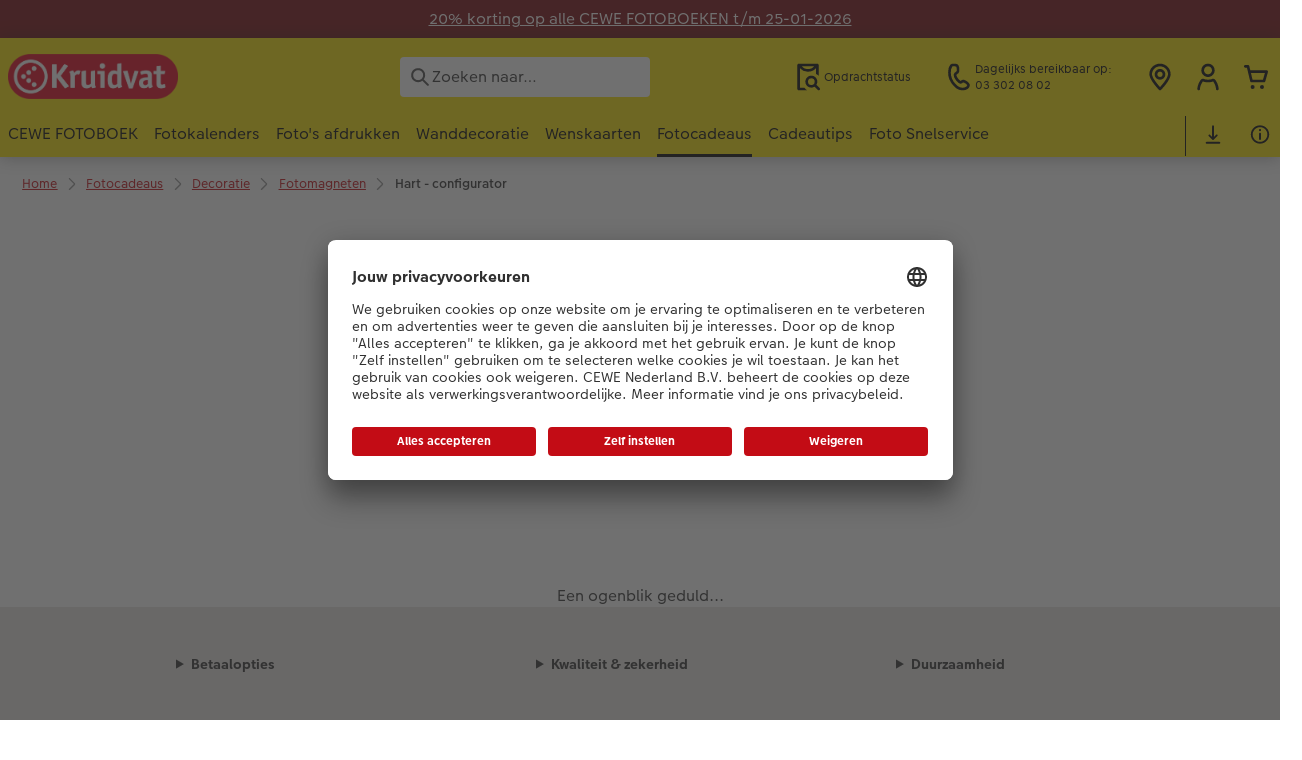

--- FILE ---
content_type: text/html; charset=UTF-8
request_url: https://cewe.kruidvat.be/nl/fotocadeaus/fotomagneet-hart.html
body_size: 39039
content:
<!-- eos:module:384661 -->
<!DOCTYPE html>
<html lang="nl-BE">
<head>
    <meta http-equiv="content-type" content="text/html;charset=UTF-8"/>
          <meta name="viewport" content="width=device-width, initial-scale=1"/>
        <meta name="language" content="nl"/>
    <meta name="country" content="BE"/>
    <meta name="projectSlug" content="kruidvat-nl"/>
    <meta name="keyaccount" content="1287"/>
    <meta name="globalName" content="cp-gifts:decoration:photo-magnet-heart:configurator">
    <meta name="channel" content="gifts">
    <meta name="assetRoot" content="../asset/">
    <meta name="pagePath" content="fotocadeaus/fotomagneet-hart.html">
    <title></title>

	<meta name="robots" content="noindex,follow"/>

<meta name="title" content="">
<meta name="description" content=""/>



	<link rel="canonical" href="https://cewe.kruidvat.be/nl/fotocadeaus/fotomagneet-hart.html" />



    <link rel="icon" href="../asset/assets/images/favicon.ico"/>

            <link rel="preload" href="../asset/assets/fonts/CEWEIcons/cewe-icons.woff2" as="font" type="font/woff2" crossorigin>
    
            <link rel="preload" href="../asset/assets/fonts/CEWEHead/CEWEHead-Regular.woff2" as="font" type="font/woff2" crossorigin>
    
            <link rel="preload" href="../asset/assets/fonts/CEWEText/CEWEText-Regular.woff2" as="font" type="font/woff2" crossorigin>
    
            <link rel="preload" href="../asset/assets/fonts/LatoLatin/LatoLatin-Regular.woff2" as="font" type="font/woff2" crossorigin>
    
        <!-- is_styleeditor_css_active: true -->
        <!-- is_xmas_css_active: false -->

                        <link type="text/css" rel="stylesheet"
                  href="../asset/assets/styles/css-variables-default-styleeditor.css?v=1746439681"/>
                                                        <link type="text/css" rel="stylesheet" href="../asset/assets/styles/css-variables.css?v=1768812145">
                        <link type="text/css" rel="stylesheet" href="../styles/variables.css?v=1768812145">
        <link type="text/css" rel="stylesheet" href="../asset/assets/styles/css-fonts.css?v=1768812145">
                    <link type="text/css" rel="stylesheet" blocking="render"
                  href="../asset/assets/styles/early-styleeditor.css?v=1768318493"/>
                                            <link rel="preload"
                      href="../asset/assets/styles/main-styleeditor.css?v=1768614567"
                      as="style">
                        
            <script src="../asset/assets/cds/cwc/cwc.esm.js?v=1768318493" type="module"></script>
    
            <script nomodule="" src="../asset/assets/cds/cwc/cwc.js?v=1741093160"></script>
    
                <link type="text/css" rel="stylesheet" href="../asset/wps/wps/styles.4dc62159d66d0ae5.css"/>

    
    <script type="text/javascript">window.cewe_tc = {};
window.cewe_tc.usc_id = window.cewe_tc.usc_id || "rrgDfIV7cGyTJJ";
window.cewe_tc.fb_pixel_id = window.cewe_tc.fb_pixel_id || "";
window.cewe_tc.bing_tracker_id = window.cewe_tc.bing_tracker_id || "";
window.cewe_tc.adform_tracking_id = window.cewe_tc.adform_tracking_id || "";
window.cewe_tc.adform_website_name = window.cewe_tc.adform_website_name || "";
window.cewe_tc.google_adwords_id = window.cewe_tc.google_adwords_id || "";
window.cewe_tc.google_adwords_hps_conversion = window.cewe_tc.google_adwords_hps_conversion || "";
window.cewe_tc.google_adwords_order_conversion = window.cewe_tc.google_adwords_order_conversion || "";
window.cewe_tc.refined_id = window.cewe_tc.refined_id || "";
window.cewe_tc.awin_advertiser_id = window.cewe_tc.awin_advertiser_id || "";
window.cewe_tc.mouseflow_website_id = window.cewe_tc.mouseflow_website_id || "";
window.cewe_tc.cops_base_href = window.cewe_tc.cops_base_href || "https://"+window.location.hostname+"/"+document.getElementsByName("language")[0].getAttribute("content")+"/";</script>
<script type="text/javascript">/* Auto redirect - https://web.photoservices.nl/uploads/kruidvat/autoredirect.js */
!function(){var a=["nl","fr"],n=["/nl/","/fr/","/web/","/ips-opdata/"],r=window.location;if("cewe.kruidvat.be"===r.hostname){for(var t=r.pathname,e=0;e<n.length;e++){var o=n[e];if(t.substring(0,o.length).toLowerCase()===o)return}var i="/nl",f=r.search,r=r.hash;if("/"===t&&"object"==typeof navigator){var g=navigator.language;if("string"==typeof g&&2<=g.length)for(var h=g.substring(0,2),l=0;l<a.length;l++)h===a[l]&&(i="/"+h)}window.location.href=i+t+f+r}}();</script>
<script type="text/javascript">window.dataLayer = window.dataLayer || [];
function gtag() {dataLayer.push(arguments);}

gtag('consent', 'default', {
'ad_storage': 'denied',
'analytics_storage': 'denied',
'ad_user_data': 'denied',
'ad_personalization': 'denied',
'wait_for_update': 500
});</script>
<script type="text/javascript">window.addEventListener('UC_UI_INITIALIZED', function() {
	const sheet = document.createElement('style');
	const ucRoot = document.getElementById('usercentrics-root');
	const cmpStyle ='@media (max-width:768px) and (orientation:portrait){div[data-testid="first-line-buttons"]{flex-direction:column;}}';
	sheet.setAttribute('type', 'text/css');
	sheet.innerHTML = cmpStyle;
	ucRoot.shadowRoot.appendChild(sheet);
});

function writeScript(a,b,c){
var s = a.document.createElement("script"), bd = a.document.getElementsByTagName('head');
t = false;
b.forEach(function(item){
	if(t === false){
		t = a.document.location.hostname.indexOf(item) > -1;
	}
});
  if(t){
    s.src = c;
	s.defer = true;
	s.setAttribute('data-settings-id', window.cewe_tc.usc_id);
	s.id="usercentrics-cmp";
    if (bd.length > 0) { bd[0].appendChild(s);}
  }
}
writeScript(window, ['photoprintit.lan','kruidvat.be'], '//app.usercentrics.eu/browser-ui/latest/loader.js');</script>
<script type="text/javascript">(function(whitelist,scriptPath){const scriptTag=window.document.createElement('script');const headTag=window.document.getElementsByTagName('head');const domain=window.location.hostname;let isIn=false;let index=0;for(let i=0;i<whitelist.length;i++){for(let j=0;j<whitelist[i].length;j++){if(isIn===false){isIn=domain.indexOf(whitelist[i][j])>-1;index=i;}}}
if(isIn){scriptTag.src='//assets.adobedtm.com/'+scriptPath[index];scriptTag.async=true;if(headTag.length>0){headTag[0].appendChild(scriptTag);}}})([['phoenix-test.photoprintit.lan','cs.phx.photoprintit.com'],['phoenix.photoprintit.lan'],['cewe.kruidvat.be']],['d607b02754c3/cf71b523a663/launch-089ddd9916cf-development.min.js','d607b02754c3/cf71b523a663/launch-089ddd9916cf-development.min.js','d607b02754c3/cf71b523a663/launch-bf0172296f7e.min.js']);</script>
<script type="text/javascript">(function(w,d,s,l,i){w[l]=w[l]||[];w[l].push({'gtm.start':
                               new Date().getTime(),event:'gtm.js'});var f=d.getElementsByTagName(s)[0],
                               j=d.createElement(s),dl=l!='dataLayer'?'&l='+l:'';j.async=true;j.src=
                               '//www.googletagmanager.com/gtm.js?id='+i+dl;f.parentNode.insertBefore(j,f);
                               })(window,document,'script','dataLayer','GTM-KJCQRVF');</script>

</head>
<body>

      <a
            href="#main-content"
            class="skip-link"
            onclick="document.querySelector('#main-content').focus(); return false;"
            data-nav-log="MainNavi#skip-link"
        >
        Ga naar de hoofdinhoud
      </a>

    


    <!-- eos:module:379535 -->

<cwc-component-info-bar
        color-scheme="red"
        bar-id="NewSoftware"
                >
        <div><p><a href="https://cewe.kruidvat.be/nl/cewe-fotoboeken.html">20% korting op alle CEWE FOTOBOEKEN t/m 25-01-2026</a></p>
</div>
</cwc-component-info-bar>


                          
<cwc-header sticky v="2" role="banner">
    <a class="primary-logo logo-image" href="../index.html" aria-label="Link naar homepage"></a>

    <div class="search-area">
              <search>
          

<cwc-onsite-search
  class=""
  default-provider="CeweSearchProvider"
  default-provider-config="&#x7B;&quot;host&quot;&#x3A;&quot;https&#x3A;&#x5C;&#x2F;&#x5C;&#x2F;searchservice.photoprintit.com&quot;,&quot;keyAccount&quot;&#x3A;1287,&quot;country&quot;&#x3A;&quot;BE&quot;,&quot;language&quot;&#x3A;&quot;nl&quot;&#x7D;"
  module-config="&#x7B;&#x0A;&#x20;&#x20;&#x20;&#x20;&quot;OrderStatusOnSiteSearchModule&quot;&#x3A;&#x20;&#x7B;&#x0A;&#x20;&#x20;&#x20;&#x20;&#x20;&#x20;&#x20;&#x20;&quot;forwardLink&quot;&#x3A;&#x20;&quot;&#x2F;service&#x2F;orderstatus.html&#x23;&#x2F;&#x3F;orderid&#x3D;&#x7B;&#x7B;query&#x7D;&#x7D;&quot;,&#x0A;&#x20;&#x20;&#x20;&#x20;&#x20;&#x20;&#x20;&#x20;&quot;forwardPageidentifier&quot;&#x3A;&#x20;&quot;cp-service&#x3A;orderstatus&quot;,&#x0A;&#x20;&#x20;&#x20;&#x20;&#x20;&#x20;&#x20;&#x20;&quot;text-resources&quot;&#x3A;&#x20;&#x7B;&quot;headline&quot;&#x3A;&quot;Orderstatus&quot;,&quot;description&quot;&#x3A;&quot;Ben&#x20;je&#x20;op&#x20;zoek&#x20;naar&#x20;de&#x20;status&#x20;van&#x20;je&#x20;bestelling&#x3F;&#x20;Heb&#x20;je&#x20;onze&#x20;orderstatus&#x20;pagina&#x20;al&#x20;geprobeerd&#x3F;&quot;,&quot;buttonLabel&quot;&#x3A;&quot;Laat&#x20;orderstatus&#x20;zien&quot;&#x7D;&#x0A;&#x0A;&#x20;&#x20;&#x20;&#x20;&#x7D;&#x0A;&#x7D;"
  text-resources="&#x7B;&quot;results&quot;&#x3A;&#x7B;&quot;showMoreResults&quot;&#x3A;&quot;Laat&#x20;meer&#x20;zien&#x20;&#x28;&#x7B;&#x7B;count&#x7D;&#x7D;&#x29;&quot;,&quot;showMoreResultsClose&quot;&#x3A;&quot;Minder&#x20;tonen&quot;,&quot;totalResult&quot;&#x3A;&quot;Resultaat&quot;,&quot;totalResults&quot;&#x3A;&quot;Resultaten&quot;,&quot;product&quot;&#x3A;&#x7B;&quot;headline&quot;&#x3A;&quot;Producten&quot;&#x7D;,&quot;service&quot;&#x3A;&#x7B;&quot;headline&quot;&#x3A;&quot;Service&quot;&#x7D;,&quot;inspiration&quot;&#x3A;&#x7B;&quot;headline&quot;&#x3A;&quot;Inspiratie&quot;&#x7D;,&quot;page&quot;&#x3A;&#x7B;&quot;headline&quot;&#x3A;&quot;Andere&#x20;pagina&#x27;s&quot;&#x7D;,&quot;category&quot;&#x3A;&#x7B;&quot;headline&quot;&#x3A;&quot;Categorie&quot;,&quot;preposition&quot;&#x3A;&quot;in&quot;&#x7D;&#x7D;,&quot;suggestions&quot;&#x3A;&#x7B;&quot;headline&quot;&#x3A;&quot;Suggesties&quot;,&quot;headlineTops&quot;&#x3A;&quot;Meest&#x20;gezochte&#x20;zoekopdrachten&quot;&#x7D;,&quot;alternatives&quot;&#x3A;&#x7B;&quot;headline&quot;&#x3A;&quot;Alternatieve&#x20;producten&quot;&#x7D;,&quot;loading&quot;&#x3A;&#x7B;&quot;text&quot;&#x3A;&quot;Resultaten&#x20;laden&quot;&#x7D;,&quot;messages&quot;&#x3A;&#x7B;&quot;notFound&quot;&#x3A;&#x7B;&quot;headline&quot;&#x3A;&quot;Geen&#x20;resultaten&#x20;gevonden.&quot;,&quot;text&quot;&#x3A;&quot;&#x27;&#x7B;&#x7B;query&#x7D;&#x7D;&#x27;&#x20;gaf&#x20;geen&#x20;resultaten.&quot;,&quot;notice&quot;&#x3A;&quot;&lt;p&gt;&lt;strong&gt;Tips&#x20;voor&#x20;verder&#x20;zoeken&lt;&#x5C;&#x2F;strong&gt;&#x5C;nControleer&#x20;de&#x20;zoekterm&#x20;op&#x20;typefouten.&#x5C;nGebruik&#x20;een&#x20;algemenere&#x20;term.&#x5C;nHerschrijf&#x20;het&#x20;gezochte&#x20;item&#x20;met&#x20;een&#x20;andere&#x20;term&#x20;&#x28;synoniem&#x29;.&lt;&#x5C;&#x2F;p&gt;&#x5C;n&quot;&#x7D;,&quot;responseError&quot;&#x3A;&#x7B;&quot;retryBtn&quot;&#x3A;&quot;Opnieuw&#x20;proberen&quot;,&quot;headline&quot;&#x3A;&quot;Geen&#x20;verbinding&#x20;met&#x20;de&#x20;server.&quot;,&quot;text&quot;&#x3A;&quot;De&#x20;verbinding&#x20;met&#x20;de&#x20;server&#x20;is&#x20;onderbroken.&#x20;Probeer&#x20;het&#x20;opnieuw.&quot;&#x7D;&#x7D;&#x7D;&#x0A;"
  data-close-button-aria-label="Zoekresultaten verbergen"
>
    <cwc-text-field slot="input">
              <svg class="sprite-icon "             slot="icon"
                    aria-hidden="true"
        >
        <use href='../asset/assets/sprite-icon/sprite-base.svg?v=#icon-search'/>
    </svg>

      <input
        slot="input"
        type="search"
        name="search-input"
        value=""
                  placeholder="Zoeken&#x20;naar&#x2026;"
                          aria-label="Pagina&#x20;doorzoeken"
              />
      <button
        slot="reset"
                  aria-label="Zoekopdracht&#x20;resetten"
              >
                <svg class="sprite-icon " >
        <use href='../asset/assets/sprite-icon/sprite-base.svg?v=#icon-close'/>
    </svg>

      </button>
    </cwc-text-field>
    <button
      slot="close-button"
              aria-label="Zoekresultaten&#x20;verbergen"
          >
              <svg class="sprite-icon " >
        <use href='../asset/assets/sprite-icon/sprite-base.svg?v=#icon-close'/>
    </svg>

    </button>
    <button
      slot="mobile-close-button"
              aria-label="Zoekresultaten&#x20;verbergen"
          >
              <svg class="sprite-icon " >
        <use href='../asset/assets/sprite-icon/sprite-base.svg?v=#icon-arrow-left'/>
    </svg>

    </button>
</cwc-onsite-search>


        </search>
          </div>

    <div class="service-area">
        <!-- eos:module:379519 -->


    <!-- eos:module:379500 -->


    
    <a href="../service/orderstatus.html"  data-nav-log="MainNavi#Opdrachtstatus"
       class="service-area-item">
                <svg class="sprite-icon service-icon" >
        <use href='../asset/assets/sprite-icon/sprite-base.svg?v=#icon-orderinfo'/>
    </svg>

                    <span class="service-icon-label">
            <span>Opdrachtstatus</span>
            <br>
            <span></span>
        </span>
            </a>
<!-- eos:module:379550 -->


    
    <a href="../service/klantenservice.html"  
       class="service-area-item">
                <svg class="sprite-icon service-icon" >
        <use href='../asset/assets/sprite-icon/sprite-base.svg?v=#icon-phone'/>
    </svg>

                    <span class="service-icon-label">
            <span>Dagelijks bereikbaar op:</span>
            <br>
            <span>03 302 08 02</span>
        </span>
            </a>
<!-- eos:module:667439 -->


    
    <a href="../foto/filiaalzoeker.html" data-title="Fotokiosken" 
       class="service-area-item">
                <svg class="sprite-icon service-icon" >
        <use href='../asset/assets/sprite-icon/sprite-base.svg?v=#icon-location'/>
    </svg>

            </a>

            <cwc-user-icon class="service-area-item" aria-label="Mijn account / Mijn rekeningen" role="button"
                       data-title="Mijn account / Mijn rekeningen"                       operator="50001287"
                       key-account="1287"
                       my-account-link="../account.html#/auth"
                       use-capi-auth="false"
                       data-nav-log="MainNavi#Account"
                       text-logged-in=""
                       enable-modal="false">
                    <svg class="sprite-icon "             slot="svg"
        >
        <use href='../asset/assets/sprite-icon/sprite-base.svg?v=#icon-name'/>
    </svg>


            <style>
                @media (min-width: 1024px) {
                    .sg-cw-button.user-icon-modal-button {
                        min-width: 300px;
                    }
                }

                @media (max-width: 1023px) {
                    .sg-cw-button.user-icon-modal-button {
                        min-width: 40vw;
                    }
                }

                .sg-cw-center.user-icon-modal-body {
                    color: #0e204e
                }
            </style>
            <svg slot="tick-svg" viewBox="0 0 30 30" style="width: 100%; height: 100%">
                <path fill="none" stroke-width="3" stroke-linecap="round"
                      stroke-linejoin="round" d="M 7,15 L 13, 21 L 23, 9"/>
            </svg>
            <h3 slot="modal-header">Mijn account</h3>
            <div slot="modal-body-logged-out"
                 class="sg-cw-center user-icon-modal-body">Meld je aan met je inloggegevens of maak een nieuw account aan</div>
            <div slot="modal-body-logged-in"
                 class="sg-cw-center user-icon-modal-body">Als je uitlogt, worden om veiligheidsredenen alle niet-opgeslagen projecten en je winkelwagen verwijderd.</div>
            <button slot="modal-footer-button-login"
                    class="modal-csc-button ips-link user-icon-modal-button">
                Inloggen
            </button>
            <button slot="modal-footer-button-my-account"
                    class="modal-csc-button ips-link user-icon-modal-button">
                naar mijn accountgegevens
            </button>
            <button slot="modal-footer-button-logout"
                    class="modal-csc-button ips-link  user-icon-modal-button">
                Uitloggen
            </button>
        </cwc-user-icon>
                <cwc-cart-icon class="service-area-item" aria-label="Winkelmandje"
                       data-title="Winkelmandje"                       key-account="1287"
                       cart-link="../checkout.html"
                       data-nav-log="MainNavi#Cart"
                       operator="50001287">
                    <svg class="sprite-icon "             slot="svg"
        >
        <use href='../asset/assets/sprite-icon/sprite-base.svg?v=#icon-cart-simple'/>
    </svg>

        </cwc-cart-icon>
    
    </div>

    <div class="secondary-logo-area">
        <div class="secondary-logo">
                    </div>
    </div>

    <div class="primary-nav-area">
                    
    
            
            
<input type="checkbox" id="nav-visible-mobile-toggle">
<label class="nav-visible-mobile-activator" for="nav-visible-mobile-toggle">
    <div class="menu-toggle-burgex">
        <span></span>
        <span></span>
        <span></span>
        <span></span>
    </div>
    <span>Menu</span>
</label>

<nav class="primary-nav" role="navigation">
    <div class="nav-mobile-cropping">
        <div class="nav-mobile-topbar">
            <span class="nav-active-submenu-label">Menu</span>
        </div>

        <div class="primary-nav-wrapper">
                                                                                                                                                                                                                                                                                                                                                                                                                                                                                                                                                                                                                                                                                                                                                                                                                                                                                                                                                                                                                                                                                                                                                                                                                                                                                                                                                                                                                                                                                                                                                                                                                                                                                                                                                                                                                                                                                                                                                                                                                                                                                                                                                                                                                                                                                                                                                                                                                                                                                                                                                                                                                                                                                                                                                                                                                                                                                                                                                                                                                                                                                                                                                                                                                                                                                                                                                                                                                                                                                                                                                                                                                                                                                                                                                                                                                                                                                                                                                                                                                                                                                                                                                                                                                                                                                                                                                                                                                                                                                                                                                                                                                                                                                                                                                                                                                                                                                                                                                                                                                                                                                                                                                                                                                        
                    <div class="nav-item has-children" >
                                                
                                                <label class="primary-nav-item-more" for="1796834426_1417563282">
                            <a class="nav-item-label"
                               href="../cewe-fotoboeken.html"
                               data-nav-log="MainNavi#CEWE FOTOBOEK">
                                                                <span>CEWE FOTOBOEK</span>
                            </a>
                                                                    <svg class="sprite-icon " >
        <use href='../asset/assets/sprite-icon/sprite-base.svg?v=#icon-arrow-right'/>
    </svg>

                                                    </label>

                                                    <div class="ancillary-nav">
                                <div class="ancillary-nav-cropping">
                                    <ul class="ancillary-nav-content no-list-styling" aria-label="Subnavigatie">
                                        <li class="ancillary-nav-item-back">
                                          <input class="ancillary-nav-toggle"
                                                 type="checkbox"
                                                 id="1796834426_1417563282"
                                                  >
                                                    <svg class="sprite-icon " >
        <use href='../asset/assets/sprite-icon/sprite-base.svg?v=#icon-arrow-left'/>
    </svg>

                                            <span>CEWE FOTOBOEK</span>
                                        </li>
                                                                                                                                                                                                                                                                                                                                                                                                                                                                                                                                                                
                                    <li class="ancillary-nav-item overview-item" >
                                                                                <a href="../cewe-fotoboeken.html#40"
                                           data-nav-log="SubNavi#CEWE FOTOBOEK|Alle fotoboeken"
                                           data-id="18632">
                                            Alle fotoboeken
                                        </a></li>
                                
                                    <li class="ancillary-nav-item " >
                                                                                <a href="../cewe-fotoboeken/large-staand.html"
                                           data-nav-log="SubNavi#CEWE FOTOBOEK|Large staand"
                                           data-id="16198">
                                            Large staand
                                        </a></li>
                                
                                    <li class="ancillary-nav-item " >
                                                                                <a href="../cewe-fotoboeken/large-liggend.html"
                                           data-nav-log="SubNavi#CEWE FOTOBOEK|Large liggend"
                                           data-id="16200">
                                            Large liggend
                                        </a></li>
                                
                                    <li class="ancillary-nav-item " >
                                                                                <a href="../cewe-fotoboeken/xl.html"
                                           data-nav-log="SubNavi#CEWE FOTOBOEK|XL"
                                           data-id="16202">
                                            XL
                                        </a></li>
                                
                                    <li class="ancillary-nav-item " >
                                                                                <a href="../cewe-fotoboeken/xxl-staand.html"
                                           data-nav-log="SubNavi#CEWE FOTOBOEK|XXL staand"
                                           data-id="16204">
                                            XXL staand
                                        </a></li>
                                
                                    <li class="ancillary-nav-item " >
                                                                                <a href="../cewe-fotoboeken/xxl-liggend.html"
                                           data-nav-log="SubNavi#CEWE FOTOBOEK|XXL liggend"
                                           data-id="16206">
                                            XXL liggend
                                        </a></li>
                                
                                    <li class="ancillary-nav-item " >
                                                                                <a href="../cewe-fotoboeken/medium.html"
                                           data-nav-log="SubNavi#CEWE FOTOBOEK|Medium"
                                           data-id="16196">
                                            Medium
                                        </a></li>
                                
                                    <li class="ancillary-nav-item " >
                                                                                <a href="../cewe-fotoboeken/compact-liggend.html"
                                           data-nav-log="SubNavi#CEWE FOTOBOEK|Compact liggend"
                                           data-id="16194">
                                            Compact liggend
                                        </a></li>
                                
                                    <li class="ancillary-nav-item " >
                                                                                <a href="../cewe-fotoboeken/compact-vierkant.html"
                                           data-nav-log="SubNavi#CEWE FOTOBOEK|Compact vierkant"
                                           data-id="16190">
                                            Compact vierkant
                                        </a></li>
                                
                                    <li class="ancillary-nav-item " >
                                                                                <a href="../cewe-fotoboeken/fotoboek-gerecycleerd-papier.html"
                                           data-nav-log="SubNavi#CEWE FOTOBOEK|Fotoboek met gerecycleerd papier"
                                           data-id="19050">
                                            Fotoboek met gerecycleerd papier
                                        </a></li>
                                
                                    <li class="ancillary-nav-item " >
                                                                                <a href="../cewe-fotoboeken/kids.html"
                                           data-nav-log="SubNavi#CEWE FOTOBOEK|Kids"
                                           data-id="16208">
                                            Kids
                                        </a></li>
                                
                                    <li class="ancillary-nav-item " >
                                                                                <a href="../cewe-fotoboeken/gepersonaliseerde-sleeve.html"
                                           data-nav-log="SubNavi#CEWE FOTOBOEK|Gepersonaliseerde sleeve"
                                           data-id="22520">
                                            Gepersonaliseerde sleeve
                                        </a></li>
                                
                                    <li class="ancillary-nav-item " >
                                                                                <a href="../making-memories.html"
                                           data-nav-log="SubNavi#CEWE FOTOBOEK|Making Memories"
                                           data-id="19883">
                                            Making Memories
                                        </a></li>
                                
                                    <li class="ancillary-nav-item " >
                                                                                <a href="../cewe-fotoboeken/reliefopdruk-op-cover.html"
                                           data-nav-log="SubNavi#CEWE FOTOBOEK|Opdruk"
                                           data-id="16570">
                                            Opdruk
                                        </a></li>
                                
                                    </ul>
                                </div>
                            </div>
                                            </div>
                                                                                                                                                                                                                                                                                                                                                                                                                                                                                                                                                                                                                                                                                                                                                                                                                                                                                                                                                                                                                                                                                                                                                                                                                                                                                                                                                                                                                                                                                                                                                                                                                                                                                                                                                                                                                                                                                                                                                                                                                                                                                                                                                                                                                                                                                                                                                                                                                                                                                                                                                                                                                                                                                                                                                                                                                                                                                                                                                                                                                                                                                                                                                                                                                                                                                                                                                                                                                                                                                                                                                                                                                                                                                                                                                                                                                                                                                                                                                                                                        
                    <div class="nav-item has-children" >
                                                
                                                <label class="primary-nav-item-more" for="1796834426_1203479815">
                            <a class="nav-item-label"
                               href="../fotokalenders.html"
                               data-nav-log="MainNavi#Fotokalenders">
                                                                <span>Fotokalenders</span>
                            </a>
                                                                    <svg class="sprite-icon " >
        <use href='../asset/assets/sprite-icon/sprite-base.svg?v=#icon-arrow-right'/>
    </svg>

                                                    </label>

                                                    <div class="ancillary-nav">
                                <div class="ancillary-nav-cropping">
                                    <ul class="ancillary-nav-content no-list-styling" aria-label="Subnavigatie">
                                        <li class="ancillary-nav-item-back">
                                          <input class="ancillary-nav-toggle"
                                                 type="checkbox"
                                                 id="1796834426_1203479815"
                                                  >
                                                    <svg class="sprite-icon " >
        <use href='../asset/assets/sprite-icon/sprite-base.svg?v=#icon-arrow-left'/>
    </svg>

                                            <span>Fotokalenders</span>
                                        </li>
                                                                                                                                                                                                                                                                                                                                                                                                                                                                                        
                                    <li class="ancillary-nav-item overview-item" >
                                                                                <a href="../fotokalenders.html"
                                           data-nav-log="SubNavi#Fotokalenders|Alle kalenders"
                                           data-id="18583">
                                            Alle kalenders
                                        </a></li>
                                
                                    <li class="ancillary-nav-item " >
                                                                                <a href="../fotokalenders/wandkalenders.html"
                                           data-nav-log="SubNavi#Fotokalenders|Wandkalenders"
                                           data-id="16100">
                                            Wandkalenders
                                        </a></li>
                                
                                    <li class="ancillary-nav-item " >
                                                                                <a href="../fotokalenders/wandkalenders/wandkalender-a3.html"
                                           data-nav-log="SubNavi#Fotokalenders|Wandkalender A3"
                                           data-id="20126">
                                            Wandkalender A3
                                        </a></li>
                                
                                    <li class="ancillary-nav-item " >
                                                                                <a href="../fotokalenders/wandkalenders/wandkalender-a4.html"
                                           data-nav-log="SubNavi#Fotokalenders|Wandkalender A4"
                                           data-id="20128">
                                            Wandkalender A4
                                        </a></li>
                                
                                    <li class="ancillary-nav-item " >
                                                                                <a href="../fotokalenders/afsprakenkalenders.html"
                                           data-nav-log="SubNavi#Fotokalenders|Afsprakenkalenders"
                                           data-id="16414">
                                            Afsprakenkalenders
                                        </a></li>
                                
                                    <li class="ancillary-nav-item " >
                                                                                <a href="../fotokalenders/verjaardagskalenders.html"
                                           data-nav-log="SubNavi#Fotokalenders|Verjaardagskalender"
                                           data-id="16145">
                                            Verjaardagskalender
                                        </a></li>
                                
                                    <li class="ancillary-nav-item " >
                                                                                <a href="../fotokalenders/agendas.html"
                                           data-nav-log="SubNavi#Fotokalenders|Agenda's"
                                           data-id="16022">
                                            Agenda's
                                        </a></li>
                                
                                    <li class="ancillary-nav-item " >
                                                                                <a href="../fotokalenders/wandkalenders/eco-papier.html"
                                           data-nav-log="SubNavi#Fotokalenders|Wandkalender met eco papier"
                                           data-id="21652">
                                            Wandkalender met eco papier
                                        </a></li>
                                
                                    <li class="ancillary-nav-item " >
                                                                                <a href="../fotokalenders/bureaukalenders.html"
                                           data-nav-log="SubNavi#Fotokalenders|Bureaukalenders"
                                           data-id="16151">
                                            Bureaukalenders
                                        </a></li>
                                
                                    <li class="ancillary-nav-item " >
                                                                                <a href="../fotokalenders/designselectie.html"
                                           data-nav-log="SubNavi#Fotokalenders|Om op te schrijven"
                                           data-id="20131">
                                            Om op te schrijven
                                        </a></li>
                                
                                    <li class="ancillary-nav-item " >
                                                                                <a href="../fotokalenders/designselectie.html"
                                           data-nav-log="SubNavi#Fotokalenders|Met een design"
                                           data-id="20132">
                                            Met een design
                                        </a></li>
                                
                                    <li class="ancillary-nav-item " >
                                                                                <a href="../making-memories.html"
                                           data-nav-log="SubNavi#Fotokalenders|Making Memories"
                                           data-id="21689">
                                            Making Memories
                                        </a></li>
                                
                                    </ul>
                                </div>
                            </div>
                                            </div>
                                                                                                                                                                                                                                                                                                                                                                                                                                                                                                                                                                                                                                                                                                                                                                                                                                                                                                                                                                                                                                                                                                                                                                                                                                                                                                                                                                                                                                                                                                                                                                                                                                                                                                                                                                                                                                                                                                                                                                                                                                                                                                                                                                                                                                                                                                                                                                                                                                                                                                                                                                                                                                                                                                                                                                                                                                                                                                                                                                                                                                                                                                                                                                                                                                                                                                                                                                                                                                                                                                                                                                                                                                                                                                                                                                                                                                                                                                                                                                                                                                                                                                                                                                                                                                                                                                                                                                                                                                                                                                                                                                                                                                                                                                                                                                                                                                                                                                                                                                                                                                                                            
                    <div class="nav-item has-children" >
                                                
                                                <label class="primary-nav-item-more" for="1796834426_71921526">
                            <a class="nav-item-label"
                               href="../fotos.html"
                               data-nav-log="MainNavi#Foto's afdrukken">
                                                                <span>Foto's afdrukken</span>
                            </a>
                                                                    <svg class="sprite-icon " >
        <use href='../asset/assets/sprite-icon/sprite-base.svg?v=#icon-arrow-right'/>
    </svg>

                                                    </label>

                                                    <div class="ancillary-nav">
                                <div class="ancillary-nav-cropping">
                                    <ul class="ancillary-nav-content no-list-styling" aria-label="Subnavigatie">
                                        <li class="ancillary-nav-item-back">
                                          <input class="ancillary-nav-toggle"
                                                 type="checkbox"
                                                 id="1796834426_71921526"
                                                  >
                                                    <svg class="sprite-icon " >
        <use href='../asset/assets/sprite-icon/sprite-base.svg?v=#icon-arrow-left'/>
    </svg>

                                            <span>Foto's afdrukken</span>
                                        </li>
                                                                                                                                                                                                                                                                                                                                                                                                                                                                                                                                                                
                                    <li class="ancillary-nav-item overview-item" >
                                                                                <a href="../fotos.html"
                                           data-nav-log="SubNavi#Foto's afdrukken|Alle foto's"
                                           data-id="18581">
                                            Alle foto's
                                        </a></li>
                                
                                    <li class="ancillary-nav-item " >
                                                                                <a href="../foto/fotoafdrukken.html"
                                           data-nav-log="SubNavi#Foto's afdrukken|CEWE fotoafdrukken"
                                           data-id="16158">
                                            CEWE fotoafdrukken
                                        </a></li>
                                
                                    <li class="ancillary-nav-item " >
                                                                                <a href="../foto/matte-foto.html"
                                           data-nav-log="SubNavi#Foto's afdrukken|Matte fotoafdrukken"
                                           data-id="22477">
                                            Matte fotoafdrukken
                                        </a></li>
                                
                                    <li class="ancillary-nav-item " >
                                                                                <a href="../foto/direct-afdrukken.html"
                                           data-nav-log="SubNavi#Foto's afdrukken|Fotokiosk - Direct afdrukken"
                                           data-id="16164">
                                            Fotokiosk - Direct afdrukken
                                        </a></li>
                                
                                    <li class="ancillary-nav-item " >
                                                                                <a href="../foto/foto-in-lijst.html"
                                           data-nav-log="SubNavi#Foto's afdrukken|Foto in lijst"
                                           data-id="16373">
                                            Foto in lijst
                                        </a></li>
                                
                                    <li class="ancillary-nav-item " >
                                                                                <a href="../foto/art-prints.html"
                                           data-nav-log="SubNavi#Foto's afdrukken|Art Prints"
                                           data-id="16393">
                                            Art Prints
                                        </a></li>
                                
                                    <li class="ancillary-nav-item " >
                                                                                <a href="../foto/mini-retro-prints.html"
                                           data-nav-log="SubNavi#Foto's afdrukken|Mini retro prints"
                                           data-id="22364">
                                            Mini retro prints
                                        </a></li>
                                
                                    <li class="ancillary-nav-item " >
                                                                                <a href="../foto/eco-prints.html"
                                           data-nav-log="SubNavi#Foto's afdrukken|Eco prints"
                                           data-id="16165">
                                            Eco prints
                                        </a></li>
                                
                                    <li class="ancillary-nav-item " >
                                                                                <a href="../foto/fotostickers.html"
                                           data-nav-log="SubNavi#Foto's afdrukken|Fotostickers"
                                           data-id="16500">
                                            Fotostickers
                                        </a></li>
                                
                                    <li class="ancillary-nav-item " >
                                                                                <a href="../foto/fotobox.html"
                                           data-nav-log="SubNavi#Foto's afdrukken|Fotobox"
                                           data-id="16063">
                                            Fotobox
                                        </a></li>
                                
                                    <li class="ancillary-nav-item " >
                                                                                <a href="../foto/vergrotingen.html"
                                           data-nav-log="SubNavi#Foto's afdrukken|Vergrotingen"
                                           data-id="16308">
                                            Vergrotingen
                                        </a></li>
                                
                                    <li class="ancillary-nav-item " >
                                                                                <a href="../fotos.html#391"
                                           data-nav-log="SubNavi#Foto's afdrukken|Fotosets"
                                           data-id="16475">
                                            Fotosets
                                        </a></li>
                                
                                    <li class="ancillary-nav-item " >
                                                                                <a href="../wanddecoratie/lijsten.html"
                                           data-nav-log="SubNavi#Foto's afdrukken|Lijsten"
                                           data-id="16487">
                                            Lijsten
                                        </a></li>
                                
                                    <li class="ancillary-nav-item " >
                                                                                <a href="../foto/fotoformaten.html"
                                           data-nav-log="SubNavi#Foto's afdrukken|Uitleg over fotoformaten"
                                           data-id="16580">
                                            Uitleg over fotoformaten
                                        </a></li>
                                
                                    </ul>
                                </div>
                            </div>
                                            </div>
                                                                                                                                                                                                                                                                                                                                                                                                                                                                                                                                                                                                                                                                                                                                                                                                                                                                                                                                                                                                                                                                                                                                                                                                                                                                                                                                                                                                                                                                                                                                                                                                                                                                                                                                                                                                                                                                                                                                                                                                                                                                                                                                                                                                                                                                                                                                                                                                                                                                                                                                                                                                                                                                                                                                                                                                                                                                                                                                                                                                                                                                                                                                                                                                                                                                                                                                                                                                                                                                                                                                                                                                                                                                                                                                                                                                                                                                                                                                                                                                                                                                                                                                                                                                                                                                                                                                                                                                                                                                                                                                                                                                                                                                                                                                                                                                                                                                                                                                                                                                                                                                        
                    <div class="nav-item has-children" >
                                                
                                                <label class="primary-nav-item-more" for="1796834426_1666594462">
                            <a class="nav-item-label"
                               href="../wanddecoratie.html"
                               data-nav-log="MainNavi#Wanddecoratie">
                                                                <span>Wanddecoratie</span>
                            </a>
                                                                    <svg class="sprite-icon " >
        <use href='../asset/assets/sprite-icon/sprite-base.svg?v=#icon-arrow-right'/>
    </svg>

                                                    </label>

                                                    <div class="ancillary-nav">
                                <div class="ancillary-nav-cropping">
                                    <ul class="ancillary-nav-content no-list-styling" aria-label="Subnavigatie">
                                        <li class="ancillary-nav-item-back">
                                          <input class="ancillary-nav-toggle"
                                                 type="checkbox"
                                                 id="1796834426_1666594462"
                                                  >
                                                    <svg class="sprite-icon " >
        <use href='../asset/assets/sprite-icon/sprite-base.svg?v=#icon-arrow-left'/>
    </svg>

                                            <span>Wanddecoratie</span>
                                        </li>
                                                                                                                                                                                                                                                                                                                                                                                                                                                                                                                                                                                                    
                                    <li class="ancillary-nav-item overview-item" >
                                                                                <a href="../wanddecoratie.html"
                                           data-nav-log="SubNavi#Wanddecoratie|Alle wanddecoratie"
                                           data-id="18582">
                                            Alle wanddecoratie
                                        </a></li>
                                
                                    <li class="ancillary-nav-item " >
                                                                                <a href="../wanddecoratie/foto-op-canvas.html"
                                           data-nav-log="SubNavi#Wanddecoratie|Foto op canvas"
                                           data-id="16245">
                                            Foto op canvas
                                        </a></li>
                                
                                    <li class="ancillary-nav-item " >
                                                                                <a href="../wanddecoratie/premium-poster.html"
                                           data-nav-log="SubNavi#Wanddecoratie|Premium poster"
                                           data-id="16221">
                                            Premium poster
                                        </a></li>
                                
                                    <li class="ancillary-nav-item " >
                                                                                <a href="../wanddecoratie/foto-op-acrylglas.html"
                                           data-nav-log="SubNavi#Wanddecoratie|Foto op acrylglas"
                                           data-id="16247">
                                            Foto op acrylglas
                                        </a></li>
                                
                                    <li class="ancillary-nav-item " >
                                                                                <a href="../wanddecoratie/foto-op-aluminium.html"
                                           data-nav-log="SubNavi#Wanddecoratie|Foto op aluminium"
                                           data-id="16249">
                                            Foto op aluminium
                                        </a></li>
                                
                                    <li class="ancillary-nav-item " >
                                                                                <a href="../wanddecoratie/foto-op-hout.html"
                                           data-nav-log="SubNavi#Wanddecoratie|Foto op hout"
                                           data-id="16255">
                                            Foto op hout
                                        </a></li>
                                
                                    <li class="ancillary-nav-item " >
                                                                                <a href="../wanddecoratie/galerijprint.html"
                                           data-nav-log="SubNavi#Wanddecoratie|Foto op galerijprint"
                                           data-id="16253">
                                            Foto op galerijprint
                                        </a></li>
                                
                                    <li class="ancillary-nav-item " >
                                                                                <a href="../wanddecoratie/forex.html"
                                           data-nav-log="SubNavi#Wanddecoratie|Foto op forex"
                                           data-id="16251">
                                            Foto op forex
                                        </a></li>
                                
                                    <li class="ancillary-nav-item " >
                                                                                <a href="../wanddecoratie/kaart-poster.html"
                                           data-nav-log="SubNavi#Wanddecoratie|Kaart poster met foto"
                                           data-id="21665">
                                            Kaart poster met foto
                                        </a></li>
                                
                                    <li class="ancillary-nav-item " >
                                                                                <a href="../wanddecoratie/posterlijst.html"
                                           data-nav-log="SubNavi#Wanddecoratie|Posterlijst"
                                           data-id="16474">
                                            Posterlijst
                                        </a></li>
                                
                                    <li class="ancillary-nav-item " >
                                                                                <a href="../wanddecoratie/meerluik.html"
                                           data-nav-log="SubNavi#Wanddecoratie|Meerluik"
                                           data-id="16239">
                                            Meerluik
                                        </a></li>
                                
                                    <li class="ancillary-nav-item " >
                                                                                <a href="../wanddecoratie/hexxas.html"
                                           data-nav-log="SubNavi#Wanddecoratie|hexxas"
                                           data-id="16125">
                                            hexxas
                                        </a></li>
                                
                                    <li class="ancillary-nav-item " >
                                                                                <a href="../wanddecoratie/fotocollage.html"
                                           data-nav-log="SubNavi#Wanddecoratie|Fotocollage"
                                           data-id="16231">
                                            Fotocollage
                                        </a></li>
                                
                                    <li class="ancillary-nav-item " >
                                                                                <a href="../wanddecoratie/welkomstbord.html"
                                           data-nav-log="SubNavi#Wanddecoratie|Welkomstbord"
                                           data-id="22202">
                                            Welkomstbord
                                        </a></li>
                                
                                    <li class="ancillary-nav-item " >
                                                                                <a href="../wanddecoratie/lijsten.html"
                                           data-nav-log="SubNavi#Wanddecoratie|Lijsten"
                                           data-id="16568">
                                            Lijsten
                                        </a></li>
                                
                                    </ul>
                                </div>
                            </div>
                                            </div>
                                                                                                                                                                                                                                                                                                                                                                                                                                                                                                                                                                                                                                                                                                                                                                                                                                                                                                                                                                                                                                                                                                                                                                                                                                                                                                                                                                                                                                                                                                                                                                                                                                                                                                                                                                                                                                                                                                                                                                                                                                                                                                                                                                                                                                                                                                                                                                                                                                                                                                                                                                                                                                                                                                                                                                                                                                                                                                                                                                                                                                                                                                                                                                                                                                                                                                                                                                                                                                                                                                                                                                                                                                                                                                                                                                                                                                                                                                                                                                                                                                                                                                                                                                                                                                                                
                    <div class="nav-item has-children" >
                                                
                                                <label class="primary-nav-item-more" for="1796834426_508888443">
                            <a class="nav-item-label"
                               href="../wenskaarten.html"
                               data-nav-log="MainNavi#Wenskaarten">
                                                                <span>Wenskaarten</span>
                            </a>
                                                                    <svg class="sprite-icon " >
        <use href='../asset/assets/sprite-icon/sprite-base.svg?v=#icon-arrow-right'/>
    </svg>

                                                    </label>

                                                    <div class="ancillary-nav">
                                <div class="ancillary-nav-cropping">
                                    <ul class="ancillary-nav-content no-list-styling" aria-label="Subnavigatie">
                                        <li class="ancillary-nav-item-back">
                                          <input class="ancillary-nav-toggle"
                                                 type="checkbox"
                                                 id="1796834426_508888443"
                                                  >
                                                    <svg class="sprite-icon " >
        <use href='../asset/assets/sprite-icon/sprite-base.svg?v=#icon-arrow-left'/>
    </svg>

                                            <span>Wenskaarten</span>
                                        </li>
                                                                                                                                                                                                                                                                                                                                                                                                                                                    
                                    <li class="ancillary-nav-item overview-item" >
                                                                                <a href="../wenskaarten.html"
                                           data-nav-log="SubNavi#Wenskaarten|Alle wenskaarten"
                                           data-id="18584">
                                            Alle wenskaarten
                                        </a></li>
                                
                                    <li class="ancillary-nav-item " >
                                                                                <a href="../wenskaarten.html"
                                           data-nav-log="SubNavi#Wenskaarten|Wenskaarten"
                                           data-id="19921">
                                            Wenskaarten
                                        </a></li>
                                
                                    <li class="ancillary-nav-item " >
                                                                                <a href="../wenskaarten/babykaarten.html"
                                           data-nav-log="SubNavi#Wenskaarten|Babykaarten"
                                           data-id="16347">
                                            Babykaarten
                                        </a></li>
                                
                                    <li class="ancillary-nav-item " >
                                                                                <a href="../inspiratie/bruiloftskaarten.html"
                                           data-nav-log="SubNavi#Wenskaarten|Trouwkaarten"
                                           data-id="16348">
                                            Trouwkaarten
                                        </a></li>
                                
                                    <li class="ancillary-nav-item " >
                                                                                <a href="../wenskaarten/direct-verstuurde-wenskaarten.html"
                                           data-nav-log="SubNavi#Wenskaarten|Direct verstuurde wenskaarten"
                                           data-id="16218">
                                            Direct verstuurde wenskaarten
                                        </a></li>
                                
                                    <li class="ancillary-nav-item " >
                                                                                <a href="../wenskaarten/ansichtkaarten.html"
                                           data-nav-log="SubNavi#Wenskaarten|Postkaarten"
                                           data-id="16394">
                                            Postkaarten
                                        </a></li>
                                
                                    <li class="ancillary-nav-item " >
                                                                                <a href="../wenskaarten/fotokaarten.html"
                                           data-nav-log="SubNavi#Wenskaarten|Fotokaarten"
                                           data-id="16413">
                                            Fotokaarten
                                        </a></li>
                                
                                    <li class="ancillary-nav-item " >
                                                                                <a href="../wenskaarten/kaart-met-insteekfoto.html"
                                           data-nav-log="SubNavi#Wenskaarten|Kaart met insteekfoto"
                                           data-id="21660">
                                            Kaart met insteekfoto
                                        </a></li>
                                
                                    <li class="ancillary-nav-item " >
                                                                                <a href="../wenskaarten/dubbele-kaarten.html"
                                           data-nav-log="SubNavi#Wenskaarten|Dubbele kaarten"
                                           data-id="16212">
                                            Dubbele kaarten
                                        </a></li>
                                
                                    <li class="ancillary-nav-item " >
                                                                                <a href="../wenskaarten/kerstkaarten.html"
                                           data-nav-log="SubNavi#Wenskaarten|Kerstkaarten"
                                           data-id="16184">
                                            Kerstkaarten
                                        </a></li>
                                
                                    <li class="ancillary-nav-item " >
                                                                                <a href="../wenskaarten/wenskaarten-designselectie-overige-themas.html"
                                           data-nav-log="SubNavi#Wenskaarten|Alle thema's"
                                           data-id="16263">
                                            Alle thema's
                                        </a></li>
                                
                                    </ul>
                                </div>
                            </div>
                                            </div>
                                                                                                                                                                                                                                                                                                                                                                                                                                                                                                                                                                                                                                                                                                                                                                                                                                                                                                                                                                                                                                                                                                                                                                                                                                                                                                                                                                                                                                                                                                                                                                                                                                                                                                                                                                                                                                                                                                                                                                                                                                                                                                                                                                                                                                                                                                                                                                                                                                                                                                                                                                                                                                                                                                                                                                                                                                                                                                                                                                                                                                                                                                                                                                                                                            
                    <div class="nav-item has-children" active>
                                                
                                                <label class="primary-nav-item-more" for="1796834426_1227384773">
                            <a class="nav-item-label"
                               href="../fotocadeaus.html"
                               data-nav-log="MainNavi#Fotocadeaus">
                                                                <span>Fotocadeaus</span>
                            </a>
                                                                    <svg class="sprite-icon " >
        <use href='../asset/assets/sprite-icon/sprite-base.svg?v=#icon-arrow-right'/>
    </svg>

                                                    </label>

                                                    <div class="ancillary-nav">
                                <div class="ancillary-nav-cropping">
                                    <ul class="ancillary-nav-content no-list-styling" aria-label="Subnavigatie">
                                        <li class="ancillary-nav-item-back">
                                          <input class="ancillary-nav-toggle"
                                                 type="checkbox"
                                                 id="1796834426_1227384773"
                                                  checked>
                                                    <svg class="sprite-icon " >
        <use href='../asset/assets/sprite-icon/sprite-base.svg?v=#icon-arrow-left'/>
    </svg>

                                            <span>Fotocadeaus</span>
                                        </li>
                                                                                                                                                                                                                                                                                                                                                                            
                                    <li class="ancillary-nav-item overview-item" >
                                                                                <a href="../fotocadeaus.html"
                                           data-nav-log="SubNavi#Fotocadeaus|Alle fotocadeaus"
                                           data-id="18586">
                                            Alle fotocadeaus
                                        </a></li>
                                
                                    <li class="ancillary-nav-item " active>
                                                                                <a href="./decoratie.html"
                                           data-nav-log="SubNavi#Fotocadeaus|Decoratie"
                                           data-id="16085">
                                            Decoratie
                                        </a></li>
                                
                                    <li class="ancillary-nav-item " >
                                                                                <a href="./foto-puzzels.html"
                                           data-nav-log="SubNavi#Fotocadeaus|Puzzels"
                                           data-id="21350">
                                            Puzzels
                                        </a></li>
                                
                                    <li class="ancillary-nav-item " >
                                                                                <a href="./speelgoed.html"
                                           data-nav-log="SubNavi#Fotocadeaus|Speelgoed"
                                           data-id="16012">
                                            Speelgoed
                                        </a></li>
                                
                                    <li class="ancillary-nav-item " >
                                                                                <a href="./school-en-kantoor.html"
                                           data-nav-log="SubNavi#Fotocadeaus|Kantoorartikelen"
                                           data-id="16036">
                                            Kantoorartikelen
                                        </a></li>
                                
                                    <li class="ancillary-nav-item " >
                                                                                <a href="./textiel.html"
                                           data-nav-log="SubNavi#Fotocadeaus|Textiel"
                                           data-id="16026">
                                            Textiel
                                        </a></li>
                                
                                    <li class="ancillary-nav-item " >
                                                                                <a href="./drinkbekers.html"
                                           data-nav-log="SubNavi#Fotocadeaus|Drinkbekers"
                                           data-id="16069">
                                            Drinkbekers
                                        </a></li>
                                
                                    <li class="ancillary-nav-item " >
                                                                                <a href="../telefoonhoesjes.html"
                                           data-nav-log="SubNavi#Fotocadeaus|Telefoonhoesjes"
                                           data-id="16433">
                                            Telefoonhoesjes
                                        </a></li>
                                
                                    <li class="ancillary-nav-item " >
                                                                                <a href="cadeauboxen/premium-zelf-vulbare-cadeaubox.html"
                                           data-nav-log="SubNavi#Fotocadeaus|Foto geschenkbox"
                                           data-id="16457">
                                            Foto geschenkbox
                                        </a></li>
                                
                                    </ul>
                                </div>
                            </div>
                                            </div>
                                                                                                                                                                                                                                                                                                                                                                                                                                                                                                                                                                                                                                                                                                                                        
                    <div class="nav-item has-children" >
                                                
                                                <label class="primary-nav-item-more" for="1796834426_988746456">
                            <a class="nav-item-label"
                               href="../inspiratie/geschenkideeen.html"
                               data-nav-log="MainNavi#Cadeautips">
                                                                <span>Cadeautips</span>
                            </a>
                                                                    <svg class="sprite-icon " >
        <use href='../asset/assets/sprite-icon/sprite-base.svg?v=#icon-arrow-right'/>
    </svg>

                                                    </label>

                                                    <div class="ancillary-nav">
                                <div class="ancillary-nav-cropping">
                                    <ul class="ancillary-nav-content no-list-styling" aria-label="Subnavigatie">
                                        <li class="ancillary-nav-item-back">
                                          <input class="ancillary-nav-toggle"
                                                 type="checkbox"
                                                 id="1796834426_988746456"
                                                  >
                                                    <svg class="sprite-icon " >
        <use href='../asset/assets/sprite-icon/sprite-base.svg?v=#icon-arrow-left'/>
    </svg>

                                            <span>Cadeautips</span>
                                        </li>
                                                                                                                
                                    <li class="ancillary-nav-item " >
                                                                                <a href="../inspiratie/geschenkideeen.html"
                                           data-nav-log="SubNavi#Cadeautips|Alle cadeautips"
                                           data-id="24001">
                                            Alle cadeautips
                                        </a></li>
                                
                                    <li class="ancillary-nav-item " >
                                                                                <a href="../inspiratie/magazine.html"
                                           data-nav-log="SubNavi#Cadeautips|Online Kruidvat magazine"
                                           data-id="24003">
                                            Online Kruidvat magazine
                                        </a></li>
                                
                                    </ul>
                                </div>
                            </div>
                                            </div>
                                                                                                                                                                                                                            
                    <div class="nav-item " >
                                                
                                                <label class="primary-nav-item-more" for="1796834426_1587682608">
                            <a class="nav-item-label"
                               href="../foto/direct-afdrukken.html"
                               data-nav-log="MainNavi#Foto Snelservice">
                                                                <span>Foto Snelservice</span>
                            </a>
                                                    </label>

                                            </div>
                                                                                                                                                                                                                                                                                                                                                                                                                </div>

        <div class="nav-icon-list">
            <div class="nav-icon-list-border"></div>
                                                <a href="../service/bestellen.html"
                       class="nav-icon-list-item"
                                              data-nav-log="MainNavi#Software & App">
                                <svg class="sprite-icon nav-icon-list-item-icon" >
        <use href='../asset/assets/sprite-icon/sprite-base.svg?v=#icon-download'/>
    </svg>

                        <span class="nav-icon-description">Software & App</span>
                    </a>
                                                                                            <a href="../service.html"
                       class="nav-icon-list-item"
                                              data-nav-log="MainNavi#Klantenservice">
                                <svg class="sprite-icon nav-icon-list-item-icon" >
        <use href='../asset/assets/sprite-icon/sprite-base.svg?v=#icon-info'/>
    </svg>

                        <span class="nav-icon-description">Klantenservice</span>
                    </a>
                                    </div>

        <span class="nav-brand-logo"></span>
    </div>
</nav>

            </div>
</cwc-header>
  

    


                                                                


    <div class="sg-cw-row">
        <div class="sg-cw-col-xs-12 hide-for-xs-only">
            <nav class="csc-breadcrumbs" aria-label="Breadcrumb">
                <ol itemscope itemtype="https://schema.org/BreadcrumbList" class="no-list-styling">
                                                                                                    
                            <li itemprop="itemListElement" itemscope itemtype="https://schema.org/ListItem">
                                
                                                                    <a itemprop="item" href="../index.html" data-nav-log="BreadcrumbNavi#Home">
                                        <span itemprop="name"> Home </span>
                                    </a>
                                
                                <meta itemprop="position" content="1"/>
                            </li>
                                                                                                                            
                            <li itemprop="itemListElement" itemscope itemtype="https://schema.org/ListItem">
                                                                          <svg class="sprite-icon csc-breadcrumbs__separator-icon"             aria-hidden="true"
        >
        <use href='../asset/assets/sprite-icon/sprite-base.svg?v=#icon-arrow-right'/>
    </svg>

                                
                                                                    <a itemprop="item" href="../fotocadeaus.html" data-nav-log="BreadcrumbNavi#Fotocadeaus">
                                        <span itemprop="name"> Fotocadeaus </span>
                                    </a>
                                
                                <meta itemprop="position" content="2"/>
                            </li>
                                                                                                                            
                            <li itemprop="itemListElement" itemscope itemtype="https://schema.org/ListItem">
                                                                          <svg class="sprite-icon csc-breadcrumbs__separator-icon"             aria-hidden="true"
        >
        <use href='../asset/assets/sprite-icon/sprite-base.svg?v=#icon-arrow-right'/>
    </svg>

                                
                                                                    <a itemprop="item" href="./decoratie.html" data-nav-log="BreadcrumbNavi#Decoratie">
                                        <span itemprop="name"> Decoratie </span>
                                    </a>
                                
                                <meta itemprop="position" content="3"/>
                            </li>
                                                                                                                            
                            <li itemprop="itemListElement" itemscope itemtype="https://schema.org/ListItem">
                                                                          <svg class="sprite-icon csc-breadcrumbs__separator-icon"             aria-hidden="true"
        >
        <use href='../asset/assets/sprite-icon/sprite-base.svg?v=#icon-arrow-right'/>
    </svg>

                                
                                                                    <a itemprop="item" href="./fotomagneten.html" data-nav-log="BreadcrumbNavi#Fotomagneten">
                                        <span itemprop="name"> Fotomagneten </span>
                                    </a>
                                
                                <meta itemprop="position" content="4"/>
                            </li>
                                                                                                                            
                            <li itemprop="itemListElement" itemscope itemtype="https://schema.org/ListItem">
                                                                          <svg class="sprite-icon csc-breadcrumbs__separator-icon"             aria-hidden="true"
        >
        <use href='../asset/assets/sprite-icon/sprite-base.svg?v=#icon-arrow-right'/>
    </svg>

                                
                                                                    <span aria-current="page">
                                        <link itemprop="item" href="./fotomagneet-hart.html"/>
                                        <span itemprop="name">Hart - configurator</span>
                                    </span>
                                
                                <meta itemprop="position" content="5"/>
                            </li>
                                                            </ol>
            </nav>
        </div>
    </div>

    <span itemscope itemtype="https://cewe.de/OnSiteSearch">
                        
        
</span>

    <main id="main-content" aria-label="Hoofdinhoud" tabindex="0">
                    <!-- eos:module:384659 -->
    <cw-app-root module-path="../asset/wps/wps/"
                 mode="configure"
                 config="#configurator-config"
                             params="{&quot;productId&quot;:7942}"
            >
        <div class="cw-app-loadbox">
            <div class="sg-cw-spinner large">
                <div class="first"></div>
                <div class="second"></div>
                <div class="third"></div>
            </div>
            <div style="text-align:center">Een ogenblik geduld...</div>
        </div>
    </cw-app-root>
    <div id="configurator-config" style="display:none">
                                                                                            {
    "operatorConfig": {
        "opId": 50001287,
        "keyAccountId": 1287,
        "language": "nl",
        "country": "BE",
        "urls": {
            "designselection": "#/designSelection",
            "editor": "./editor.html#/edit",
            "start": "../fotocadeaus.html"
        }
    },
    "currencyFormat": "€ ##.###,##",
    "client": {
        "id": 11,
        "version": 5000000
    },
    "assetPaths": {
        "textResources": "../sys-wps-json-guestbook-configuration?v1768812145",
        "editWithDesignImage": "../asset/wps/images/with-design.png",
        "editWithoutDesignImage": "../asset/wps/images/without-design.png",
        "imageSpinner": "../asset/wps/images/spinner-white.gif",
        "uploadPhoto": "../asset/wps/images/photos.svg",
        "goToDesignSelection": "../asset/wps/images/color-palette.svg",
        "saliencyNet": "../asset/wps/wps/model/poolnet.onnx",
        "deviceIcon": "../asset/wps/images/device-photo-source.svg"
    },
    "environment": {
        "wciPath": "https://wci.photoprintit.com/wci/api",
        "ipsOrigin": "https://cewe.kruidvat.be",
        "delApiPath": "https://delapi.photoprintit.com/web/70000000/dlp/api"
    },
    
    "configurator": {
        "productType": "adventCalendar",
        "hideQuantityInput": true,
        "shippingIds": [
                2    ,    1
        ],
        "propertySpecs": [
            {
                "property": "giftType",
                "visibleMinCount": 2,
                "values": [
                                        "drinkingVessel",
                    "accessory",
                    "textile",
                    "toy",
                    "office",
                    "decoration",
                    "artPrints",
                    "naturePrints",
                    "eventBox"
                                    ]
            },
            {
                "property": "accessoryType",
                "values": [
                    "magnet",
                    "stickerMagnetic",
                    "magnetPhoto",
                    "doorsign",
                    "placeMat",
                    "tableSet",
                    "keychain",
                    "keyfob"
                ]
            },
            {
                "property": "officeType",
                "values": [
                                        "mousepad",
                    "notebook",
                    "collegeBlock",
                    "moneyBox",
                    "penHolder",
                                        "pencilTinFaberCastell12",
                    "pencilTinFaberCastell24"
                ]
            },
            {
                "property": "toyType",
                "values": [
                    "photoPuzzle",
                    "rbPhotoPuzzle",
                    "premiumPhotoPuzzle",
                    "photoMemory",
                    "photoMemo",
                    "photoDomino",
                    "cuddlyToy",
                    "cards"
                ]
            },
            {
                "property": "textileType",
                "values": [
                    "tShirt",
                    "premiumPillow",
                    "premiumHeartPillow",
                    "pillow",
                    "heartPillow",
                    "pinafore",
                    "premiumCarryingBag",
                    "carryingBag",
                    "blanket"
                ]
            },
            {
                "property": "artPrintType",
                "values": [
                    "miniPrints",
                    "fineArtPrints",
                    "stylePrints",
                    "squarePrints",
                    "littlePrints"
                ]
            },
            {
                "property": "doorsignMaterial",
                "component": "radio",
                "values": [
                    "acrylglas",
                    "alu-dibond"
                ]
            },
            {
                "property": "littlePrintsBox",
                "component": "radioHorizontal",
                "values": [
                    "none",
                    "selected"
                ]
            },
            {
                "property": "numberOfPages",
                "component": "input",
                "additionalLookupProperties": [
                    "giftType",
                    "artPrintType"
                ]
            },
            {
                "property": "printType",
                "hidden": true,
                "values": [
                    "naturePrints"
                ]
            },
            {
                "property": "baseSize",
                "hidden": true,
                "values": [
                    "10"
                ]
            },
            {
                "property": "shirtSize",
                "values": [
                    "small",
                    "medium",
                    "large",
                    "xl",
                    "xxl"
                ]
            },
            {
                "property": "blanketSize",
                "component": "radio",
                "values": [
                    "small",
                    "medium",
                    "large"
                ]
            },
            {
                "property": "decorationType",
                "values": [
                                        "glassPhoto",
                    "clock",
                    "snowGlobe",
                    "crystalPhoto",
                    "photoAcrylglas",
                    "giftSticker",
                    "photoSticker",
                    "framedPhoto",
                    "moneyGift",
                    "christmasTreeDecoration",
                    "bottleSticker",
                    "countdownCalendar",
                    "storageJar"
                                    ]
            },
            {
                "property": "positionLittleElement",
                "component": "radio",
                "values": [
                    "left",
                    "right"
                ]
            },
            {
                "property": "papertypeAttribute",
                "component": "radioHorizontal",
                "values": ["glossy", "matte"]
            },
            {
                "property": "stSize",
                "component": "radio",
                "sublineAdditionalLookupProperties": [
                    "officeType",
                    "decorationType"
                ],
                "values": [
                    "a4",
                    "a5",
                    "small",
                    "large"
                ]
            },
            {
                "property": "size",
                "showPrices": false,
                "visibleMinCount": 2,
                "values": [
                    "20x30",
                    "30x30",
                    "40x40",
                    "40x80",
                    "50x50",
                    "50x30",
                    "60x40",
                    "40x80",
                    "80x80"
                ]
            },
            {
                "property": "bottleStickerSize",
                "visibleMinCount": 2,
                "component": "radioHorizontal",
                "values": ["9x8.2", "12x9"]
            },
            {
                "property": "stickerMagneticShape",
                "component": "radio",
                "values": [
                    "square",
                    "heart",
                    "retro",
                    "photoStrip"
                ]
            },
            {
                "property": "keyFobShape",
                "component": "radio",
                "values": [
                    "rectangle",
                    "heart"
                ]
            },
            {
                "property": "rulingAttribute",
                "component": "radio",
                "values": [
                    "chequered",
                    "lined",
                    "blank"
                ]
            },
            {
                "property": "pillowSideView",
                "hidden": true,
                "values": [
                    "30x30",
                    "40x40",
                    "40x80",
                    "50x50",
                    "50x30",
                    "60x40",
                    "40x80",
                    "80x80"
                ]
            },
            {
                "property": "pillowType",
                "component": "radio",
                "visibleMinCount": 2,
                "values": [
                    "pillowNotFilled",
                    "pillowFilled"
                ]
            },
            {
                "property": "puzzleSize",
                "component": "radio",
                "sublineAdditionalLookupProperties": [
                    "toyType"
                ],
                "values": [
                    "40",
                    "100",
                    "112",
                    "200",
                    "266",
                    "500",
                    "1000",
                    "1500",
                    "2000"
                ]
            },
            {
                "property": "deckType",
                "component": "radio",
                "values": [
                    "skat",
                    "poker"
                ]
            },
            {
                "property": "cuddlyToy",
                "component": "radio",
                "values": [
                    "rabbit",
                    "teddy",
                    "elk"
                ]
            },
            {
                "property": "vesselType",
                "values": [
                    "cup",
                    "magicCup",
                    "porcelainCup",
                    "conicalCup",
                    "beerMug",
                    "panoramaBeerMug",
                    "aluBottle",
                    "enamelCup",
                    "premiumBottle",
                    "zwillingBottle"
                ]
            },
            {
                "property": "conicalCupSize",
                "component": "radio",
                "values": [
                    "small",
                    "large"
                ]
            },
            {
                "property": "cupType",
                "component": "radio",
                "values": [
                    "standard",
                    "panoramaCup",
                    "panoramaCupInnerpaint",
                    "panoramaCupInteriorDesign"
                ]
            },
            {
                "property": "snowGlobeType",
                "component": "radio",
                "values": [
                    "snow",
                    "heart"
                ]
            },
            {
                "property": "handleSide",
                "component": "radio",
                "values": [
                    "right",
                    "left"
                ]
            },
            {
                "property": "magicCupType",
                "component": "radio",
                "values": [
                    "magicCup",
                    "panoramaMagicCup"
                ]
            },
            {
                "property": "crystalPhotoType",
                "component": "radio",
                "visibleMinCount": 2,
                "values": [
                    "crystalPhoto",
                    "crystalPhotoFrame",
                    "crystalPhotoHeart"
                ]
            },
            {
                "property": "mousepadType",
                "component": "radio",
                "visibleMinCount": 2,
                "values": [
                    "moos",
                    "premium",
                    "premiumXl"
                ]
            },
            {
                "property": "sticker_shape",
                "visibleMinCount": 2,
                "component": "radioHorizontal",
                "values": [
                  "rectangle",
                  "square",
                  "circle"
                ]
            },
            {
                "property": "sticker_paper_type",
                "component": "radioHorizontal",
                "visibleMinCount": 2,
                "values": [
                  "sticker_paper_matt",
                  "sticker_paper_glossy"
                ]
            },
            {
                "property": "quantity",
                "component": "radioHorizontal",
                "sublineAdditionalLookupProperties": [
                    "decorationType",
                    "accessoryType"
                ],
                "values": [
                    "3",
                    "4",
                    "6",
                    "8",
                    "10",
                    "15",
                    "16"
                ]
            },
            {
                "property": "format",
                "component": "radio",
                "values": [
                    "10x15",
                    "13x18",
                    "20x20",
                    "20x30"
                ]
            },
            {
                "property": "setSize",
                "component": "radioHorizontal",
                "values": [
                    "1",
                    "6",
                    "16",
                    "24",
                    "32"
                ]
            },
            {
                "property": "decoOrientation",
                "component": "radio",
                "visibleMinCount": 2,
                "values": [
                    "landscape",
                    "portrait"
                ]
            },
            {
                "property": "filling",
                "showPrices": false,
                "component": "radio",
                "values": [
                    "filledWithFerreroBest",
                    "filledWithFerreroKids",
                    "selfFilling2",
                    "filledWithFerrero",
                    "filledWithKinder",
                    "selfFilling",
                    "selfFilling3"
                ]
            },
            {
                "property": "event",
                "values": [
                  "valentine",
                  "easter"
                ]
            },
            {
                "property": "styleAttribute",
                "additionalLookupProperties": [
                  "giftType"
                ],
                "values": [
                  "valentine",
                  "easter"
                ]
            },
            {
                "property": "colorAttribute",
                "showPrices": false,
                "additionalLookupProperties": [
                    "cupType"
                ],
                "component": "colorpots",
                "values": [
                    "black",
                    "white",
                    "blue",
                    "green",
                    "yellow",
                    "red",
                    "pink",
                    "purple",
                    "lightblue",
                    "oak",
                    "pastelblue",
                    "pastelgreen",
                    "beige"
                ]
            },
            {
                "component": "radio",
                "property": "wallMount",
                "showPrices": false,
                "values": [
                    "none",
                    "WH11"
                ]
            },
            {
                "property": "orientation",
                "visibleMinCount": 2,
                "inactive": {
                    "giftType": ["naturePrints", "decoration", "office"],
                    "officeType": [
                        null,
                        "mousepad",
                        "notebook",
                        "collegeBlock",
                        "moneyBox",
                        "penHolder",
                        "pencilTinFaberCastell24"
                    ],
                    "decorationType": [null, "moneyGift"]
                },
                "values": [
                    "portrait",
                    "landscape"
                ]
            },
            {
                "property": "detailView1",
                "hidden": "true",
                "values": [
                    "magnet",
                    "placeMat",
                    "doorsign",
                    "photoPuzzle",
                    "rbPhotoPuzzle",
                    "premiumPhotoPuzzle",
                    "mousepad",
                    "notebook",
                    "photoMemory",
                    "photoMemo",
                    "photoDomino",
                    "cards",
                    "keychain",
                    "squarePrints",
                    "littlePrints",
                    "stylePrints",
                    "fineArtPrints",
                    "miniPrints",
                    "aluBottle",
                    "premiumBottle",
                    "zwillingBottle",
                    "filledWithFerreroBest",
                    "filledWithFerreroKids",
                    "selfFilling2",
                    "filledWithFerrero",
                    "filledWithKinder",
                    "selfFilling",
                    "premiumHeartPillow",
                    "naturePrints",
                    "selfFilling3",
                    "enamelCup",
                    "blanket",
                    "panoramaCupInteriorDesign",
                    "moneyGift",
                    "christmasTreeDecoration",
                    "bottleSticker",
                    "countdownCalendar",
                    "storageJar"
                ]
            },
            {
                "property": "detailView2",
                "hidden": "true",
                "values": [
                    "mousepad",
                    "stylePrints",
                    "fineArtPrints",
                    "littlePrints",
                    "aluBottle",
                    "premiumBottle",
                    "zwillingBottle",
                    "moneyGift",
                    "christmasTreeDecoration",
                    "bottleSticker"
                ]
            },
            {
                "property": "artPrintRefinement",
                "component": "radio",
                "values": [
                    "none",
                    "digitalEmbossing"
                ]
            },
            {
                "property": "includedRefinement",
                "hidden": "true",
                "values": [
                    "digital_embossing"
                ]
            },
            {
                "property": "variantAttribute",
                "showPrices": false,
                "additionalLookupProperties": ["cupType"],
                "values": ["greenheart"]
            },
            {
                "property": "cutoutAttribute",
                "hidden": true,
                "values": ["rectangular", "circle", "heart"]
            },
            {
                "property": "framecolorAttribute",
                "hidden": true,
                "values": ["black"]
            },
            {
                "property": "boxstyleAttribute",
                "hidden": true,
                "values": ["green_lines"]
            },
            {
                "property": "woodenStand",
                "showPrices": true,
                "values": ["wooden_stand", "none"]
            }
        ],
                "propertyDefinitions": {
            "artPrintType.miniPrints": [
                                {
                    "value": "miniPrints",
                    "images": [
                        {
                            "url":"../cdn/images/am/ov/amovdzF0SlQ0T2c2WmRUY0g0dlFyRTlpM0NoR2J0SllxUWREZytlWFVLTTZHRFRpT2lRWVl3ZTFSSXBOYlQ3Nm9UNldkRGdiZ1Bianl5L1dGY21IeGpmeXpNdWswOFNEeVU2djk1SFNHMzg9.jpg"
                        }
                    ]
                }
            ],
            "detailView1.miniPrints": [
                {
                    "value": "miniPrints",
                    "images": [
                        {
                            "url":"../cdn/images/of/jq/OFJQQXpzN0xQN0pxTmxhSnVtT3NlMVRnTFJGa0VFV3RjL1FmL0dvYVlCNFV4SXJOOW1yTFFyUkRNN3U5ZVVsK29UNldkRGdiZ1Bianl5L1dGY21IeGpmeXpNdWswOFNEeVU2djk1SFNHMzg9.jpg"
                        }
                    ]
                }
            ],
            "artPrintType.fineArtPrints": [
                {
                    "value": "fineArtPrints",
                    "images": [
                        {
                            "url":"../cdn/images/nw/oy/NWoyOXRTNFJKd2k1ZnR4aVdVZkhuQzVVWlBuRzVnV21SR3lkTlY3VGYxZ3ZMck1JWXpkbnl1WkFIVkx6bmt4a29UNldkRGdiZ1Bianl5L1dGY21IeGpmeXpNdWswOFNEeVU2djk1SFNHMzg9.jpg"
                        }
                    ]
                }
            ],
            "printType.naturePrints": [
                {
                    "value": "naturePrints",
                    "images": [
                        {
                            "url": "../cdn/images/vj/fj/VjFjSHgwKzg0QUdPWUxzeDhsRE9NQjliYU9LL2NKY0dGMExFeTBQVjdlOXNXSWFwbEtCNnFtZ3BSTXkvSTduZG9UNldkRGdiZ1Bianl5L1dGY21IeGpmeXpNdWswOFNEeVU2djk1SFNHMzg9.jpg"
                        }
                    ]                }
            ],
            "detailView1.fineArtPrints": [
                {
                    "value": "fineArtPrints"                }
            ],
            "detailView2.fineArtPrints": [
                {
                    "value": "fineArtPrints"                }
            ],
            "artPrintType.stylePrints": [
                                                                            {
                    "value": "stylePrints",
                    "images": [
                        {
                            "url":"../cdn/images/yu/d1/YUd1MXg2NWdmdGVrNGVWcXpFK0tqa0Y0TlMwdC9nU1Jxb3JSZTRHVHFtUzRuSEVxYStmUHg0Tld5WEIwZXNhTG9UNldkRGdiZ1Bianl5L1dGY21IeGpmeXpNdWswOFNEeVU2djk1SFNHMzg9.jpg"
                        }
                    ]
                }
            ],
            "detailView1.stylePrints": [
                                {
                    "value": "stylePrints",
                    "images": [
                        {
                            "url":"../cdn/images/m0/m0/M0M0VXV5R2dmTThpejYwQWJ6TnZuSHZ3WjhmQWtZT0FCOUhtNDZqNnRYM2ZKN1hrZThxVVdWT2dwb25NbHBmeW9UNldkRGdiZ1Bianl5L1dGY21IeGpmeXpNdWswOFNEeVU2djk1SFNHMzg9.jpg"
                        }
                    ]
                }
            ],
            "detailView2.stylePrints": [
                {
                    "value": "stylePrints",
                    "images": [
                        {
                            "url":"../cdn/images/q1/c5/Q1c5SFNQaUNuVFlqUXo1c1YxY1pURjVmRU42SnFwSGIzTFhVeU04aXpzUHUzbHd3eEJHSzhTbEFzUUovRjNEdG9UNldkRGdiZ1Bianl5L1dGY21IeGpmeXpNdWswOFNEeVU2djk1SFNHMzg9.jpg"
                        }
                    ]
                }
            ],
            "artPrintType.squarePrints": [
                                                                            {
                    "value": "squarePrints",
                    "images": [
                        {
                            "url":"../cdn/images/sl/li/SllITkszSmwvZUhEdXFwUWZ5NkU1R2oyRGRnVWNWbU1jdWFlL3dtTURBUzMwbTloQ1kweDNTbHo0bTVzczlhdm9UNldkRGdiZ1Bianl5L1dGY21IeGpmeXpNdWswOFNEeVU2djk1SFNHMzg9.jpg"
                        }
                    ]
                }
            ],
            "detailView1.squarePrints": [
                {
                    "value": "squarePrints",
                    "images": [
                        {
                            "url":"../cdn/images/ml/yy/MlYyRVFlendRUDl0Ly9SU2xvZk9BRmszWlJCYUxlOStvMERoWVBLaWcvb1UxMVpBUEZ4QzFTWnUwR3FxdWNGMm9UNldkRGdiZ1Bianl5L1dGY21IeGpmeXpNdWswOFNEeVU2djk1SFNHMzg9.jpg"
                        }
                    ]
                }
            ],
                        "artPrintType.littlePrints": [
                {
                  "value": "littlePrints",
                  "images": [
                    {
                      "url":"../cdn/images/ry/tq/RytQc21LZXY1VWZHaTdBYTcvMDI1bHJnekdiMWN4SSt5VHFjcVpQWTRRajkyanBlTW1WbW1zMzZCOHd5ek5PY29UNldkRGdiZ1Bianl5L1dGY21IeGpmeXpNdWswOFNEeVU2djk1SFNHMzg9.jpg"
                    }
                  ]
                }
            ],
            "detailView1.littlePrints": [
                {
                  "value": "littlePrints"                }
            ],
            "detailView2.littlePrints": [
                {
                  "value": "littlePrints",
                  "restriction": {
                    "littlePrintsBox": "selected"
                  },
                  "images": [
                    {
                      "url":"../cdn/images/dn/fy/dnFYSGtvcUVPb2hYYWJWczNlWjZmS1NzaVJtNHBMQlhEcVJ4cFVIYWYvNDdnekZUOXFwU2pMa0hyQnJLemVhQm9UNldkRGdiZ1Bianl5L1dGY21IeGpmeXpNdWswOFNEeVU2djk1SFNHMzg9.jpg"
                    }
                  ]                },
                {
                  "value": "littlePrints"                }
            ],            "officeType.penHolder": [
                {
                    "value": "penHolder",
                    "images": [
                        {
                            "url":""
                        }
                    ]
                }
            ],
            "officeType.moneyBox": [
                {
                    "value": "moneyBox",
                    "images": [
                        {
                            "url":""
                        }
                    ]
                }
            ],
            "ruling.chequered": [
                {
                    "value": "chequered",
                    "restriction": {
                        "officeType": "notebook"
                    },
                    "images": [
                        {
                            "url":"../cdn/images/cm/1h/cm1hMTZjZlp0K0UxSms3MVZ5a0FKSlEyb3NrUmJQbDByT0xJRUU1TTZNdnpLMjZVdk1aR0YzdzhoSXdYbHZZeG9UNldkRGdiZ1Bianl5L1dGY21IeGpmeXpNdWswOFNEeVU2djk1SFNHMzg9.jpg"
                        }
                    ]
                },
                {
                    "value": "chequered",
                    "restriction": {
                        "officeType": "collegeBlock"
                    },
                    "images": [
                        {
                            "url":"../cdn/images/yu/ll/YUlldjRIWm44eGdNNjJCQXRxQlFzNG9YTmgyRVpMRWtGaU1pR0NRbFhuQ25aQXBwLzFQb0ZQWGRLTmhaR3BZd29UNldkRGdiZ1Bianl5L1dGY21IeGpmeXpNdWswOFNEeVU2djk1SFNHMzg9.jpg"
                        }
                    ]
                }
            ],
            "ruling.lined": [
                {
                    "value": "lined",
                    "restriction": {
                        "officeType": "notebook"
                    },
                    "images": [
                        {
                            "url":"../cdn/images/bn/bm/bnBMQUJYUVBUN2lCR0ZqRkNodCtFa1RuVTYySHNiNVBwR0dtZkR5ekcrQUF0cXJyeW80NEdRWVBvNFhxOGcrUW9UNldkRGdiZ1Bianl5L1dGY21IeGpmeXpNdWswOFNEeVU2djk1SFNHMzg9.jpg"
                        }
                    ]
                },
                {
                    "value": "lined",
                    "restriction": {
                        "officeType": "collegeBlock"
                    },
                    "images": [
                        {
                            "url":"../cdn/images/k0/c1/K0c1QUxTejIzanVaYmdBSHRhM0F5ZEM3ODVZNkE3eTZQMzgxREJmdEFSWUVBWlNaQXdnVVhnclYxcU5Lc0lNU29UNldkRGdiZ1Bianl5L1dGY21IeGpmeXpNdWswOFNEeVU2djk1SFNHMzg9.jpg"
                        }
                    ]
                }
            ],
            "ruling.blank": [
                {
                    "value": "blank",
                    "restriction": {
                        "officeType": "notebook"
                    },
                    "images": [
                        {
                            "url":"../cdn/images/uw/hf/UWhFdXNQSS9PaVp3UWp3d1puRHNCRnNGM3JjQUhJaUdldmVRelVxcjdpREsySnNHU251UkVSU2drRnFtbENSdW9UNldkRGdiZ1Bianl5L1dGY21IeGpmeXpNdWswOFNEeVU2djk1SFNHMzg9.jpg"
                        }
                    ]
                }
            ],
            "stSize.a4": [
                {
                    "value": "a4",
                    "restriction": {
                        "officeType": "notebook"
                    },
                    "images": [
                        {
                            "url":"../cdn/images/nx/rx/NXRXUlZLZEwrSVgyZ2lObmM0NW5NUWpCREtKblNjVkMxdEZhN0EvK3NRZjM3RHgwaWxPTzVjZzRWMXhXS3hjRm9UNldkRGdiZ1Bianl5L1dGY21IeGpmeXpNdWswOFNEeVU2djk1SFNHMzg9.jpg"
                        }
                    ]
                },
                {
                    "value": "a4",
                    "restriction": {
                        "officeType": "collegeBlock"
                    },
                    "images": [
                        {
                            "url":"../cdn/images/m1/pf/M1pFUCtlSGNqOUVtUHBSZWorU3BEemVEcHBlQlFGRlpKeUdvUjhzWlpXcnkvaDZ1WnRmc3JodFBlY3pIUnN5TW9UNldkRGdiZ1Bianl5L1dGY21IeGpmeXpNdWswOFNEeVU2djk1SFNHMzg9.jpg"
                        }
                    ]
                }
            ],
            "stSize.a5": [
                {
                    "value": "a5",
                    "restriction": {
                        "officeType": "notebook"
                    },
                    "images": [
                        {
                            "url":"../cdn/images/nk/9p/Nk9pTm1Hb3g0S0x6YUw2Uy9wcjBlbndjY2NaanFrd3AzclpGWEpCc0JabVdLSFM4RzNSQ01DMlRLazN3cGlYNW9UNldkRGdiZ1Bianl5L1dGY21IeGpmeXpNdWswOFNEeVU2djk1SFNHMzg9.jpg"
                        }
                    ]
                },
                {
                    "value": "a5",
                    "restriction": {
                        "officeType": "collegeBlock"
                    },
                    "images": [
                        {
                            "url":"../cdn/images/re/j4/REJ4WDRVWXBSNy82RjlxKzN5eVQrUU9IZUc0SmtndW5ockY0WFRGTUQycXk4Nm9JdGp3M3hWRGtNWEVEWkNaeG9UNldkRGdiZ1Bianl5L1dGY21IeGpmeXpNdWswOFNEeVU2djk1SFNHMzg9.jpg"
                        }
                    ]
                }
            ],
            "detailView2.mousepad": [
                {
                    "value": "mousepad",
                    "restriction": {
                        "mousepadType": "moos"
                    },
                    "images": [
                        {
                            "url":"../cdn/images/ul/rx/UlRXaGNiMkNmdVJSeElHR3M2OFZ3K2JaUXFnQ0R0V1hEZmZtRkdaNUJ3SnZsLzk2WWhzbmNjMEZaNmt3MWxCbG9UNldkRGdiZ1Bianl5L1dGY21IeGpmeXpNdWswOFNEeVU2djk1SFNHMzg9.jpg"
                        }
                    ]
                },
                {
                    "value": "mousepad",
                    "restriction": {
                        "mousepadType": "premium"
                    },
                    "images": [
                        {
                            "url":"../cdn/images/k3/hf/K3hFdzRtZ1dpdFdxbFUwR29PS09vZmxZRUNJSWdNMVl3QlE3ZVhaandHSzlZdVRhcGpLaXhlNWpJZXR0QW84WG9UNldkRGdiZ1Bianl5L1dGY21IeGpmeXpNdWswOFNEeVU2djk1SFNHMzg9.jpg"
                        }
                    ]
                },
                {
                    "value": "mousepad",
                    "restriction": {
                        "mousepadType": "premiumXl"
                    },
                    "images": [
                        {
                            "url":"../cdn/images/dz/jn/dzJnNWpLd1FuYUpiY1FtamhFQWt4QnQ2bW1zRmlvanNMbTU1WGIzVUN1S3VONisvenhaUUhTNk95UWZqQjZsQm9UNldkRGdiZ1Bianl5L1dGY21IeGpmeXpNdWswOFNEeVU2djk1SFNHMzg9.jpg"
                        }
                    ]
                }
            ],
            "detailView1.mousepad": [
                {
                    "value": "mousepad",
                    "restriction": {
                        "mousepadType": "moos"
                    },
                    "images": [
                        {
                            "url":"../cdn/images/u0/o2/U0o2SUJiMkdyOWpuN1BxdG9oWHA5eWMwM0dYVERMNG9QenZIU0lxNGtXdHpGNFJ6ZThjU3BnMFkxUm45QkMwRG9UNldkRGdiZ1Bianl5L1dGY21IeGpmeXpNdWswOFNEeVU2djk1SFNHMzg9.jpg"
                        }
                    ]
                },
                {
                    "value": "mousepad",
                    "restriction": {
                        "mousepadType": "premium"
                    },
                    "images": [
                        {
                            "url":"../cdn/images/vw/5v/VW5VMW9zaEI3c2tYaE1LQkRqeUR5bE5pL3lvTlRWSWhHelFMaFBYM0EzcGYrVTJYQkZUV1puSWJXUmV1SDJOb29UNldkRGdiZ1Bianl5L1dGY21IeGpmeXpNdWswOFNEeVU2djk1SFNHMzg9.jpg"
                        }
                    ]
                },
                {
                    "value": "mousepad",
                    "restriction": {
                        "mousepadType": "premiumXl"
                    },
                    "images": [
                        {
                            "url":"../cdn/images/vd/jr/VDJRcnpKRDJwNlFjdnFrdjgzdjVEb3lTVXJoQXJBRGxIemVTNkZCUU56Vm9pUEpuSWYwbnlXUk1DTDRHVzJkeW9UNldkRGdiZ1Bianl5L1dGY21IeGpmeXpNdWswOFNEeVU2djk1SFNHMzg9.jpg"
                        }
                    ]
                }
            ],
            "officeType.mousepad": [
                {
                    "value": "mousepad",
                    "restriction": {
                        "mousepadType": "moos"
                    },
                    "images": [
                        {
                            "url":"../cdn/images/yj/jv/YjJvKys2aHM3d01SZE84eFlQVGtubjMwOWZxM3BtVGx5SFNLOFNaZExhdzlPanc5L3BiOUxHUHlKYTVLQXNSTW9UNldkRGdiZ1Bianl5L1dGY21IeGpmeXpNdWswOFNEeVU2djk1SFNHMzg9.jpg"
                        }
                    ]
                },
                {
                    "value": "mousepad",
                    "restriction": {
                        "mousepadType": "premium"
                    },
                    "images": [
                        {
                            "url":"../cdn/images/m3/vg/M3VGRkx5QWFyN1pWUlNxL2FMd0xuUURWQ1lBK0JlYzdpSWw4c3BDZFVsNkdOK3V0djdKK1pGQ1N2ZVlrbzNJL29UNldkRGdiZ1Bianl5L1dGY21IeGpmeXpNdWswOFNEeVU2djk1SFNHMzg9.jpg"
                        }
                    ]
                },
                {
                    "value": "mousepad",
                    "restriction": {
                        "mousepadType": "premiumXl"
                    },
                    "images": [
                        {
                            "url":"../cdn/images/tm/sr/TmsrQjVsKzRJYWhhL1lmbVpPczEvTGgydG1kdUNuNlpmZ2dzM3ROVHMyRFE2ekFRdzlUR2I0WW91TEJVVCs1T29UNldkRGdiZ1Bianl5L1dGY21IeGpmeXpNdWswOFNEeVU2djk1SFNHMzg9.jpg"
                        }
                    ]
                }
            ],
            "decorationType.photoAcrylglas": [
                {
                    "value": "photoAcrylglas",
                    "restriction": {
                        "format": "10x15",
                        "decoOrientation": "landscape"
                    },
                    "images": [
                        {
                            "url":"../cdn/images/b3/re/b3REUENCbWRwRTRPelY1RVBsVWlWN1hobzFEa0M2NGFhOXpEQnpGR2ovRFlHcGxWRVhaNjZYbkF2WHEwUkIzdm9UNldkRGdiZ1Bianl5L1dGY21IeGpmeXpNdWswOFNEeVU2djk1SFNHMzg9.jpg"
                        }
                    ]
                },
                {
                    "value": "photoAcrylglas",
                    "restriction": {
                        "format": "10x15",
                        "decoOrientation": "portrait"
                    },
                    "images": [
                        {
                            "url":"../cdn/images/cz/hk/czhKVm1oVUtrU1NBU3JzNFNTY0ZjTmlyamVYSTdKYWdxQWVrTndSdTJralRXbXNweCtsM0wzWE5TUXNqemoyV29UNldkRGdiZ1Bianl5L1dGY21IeGpmeXpNdWswOFNEeVU2djk1SFNHMzg9.jpg"
                        }
                    ]
                },
                {
                    "value": "photoAcrylglas",
                    "restriction": {
                        "format": "13x18",
                        "decoOrientation": "landscape"
                    },
                    "images": [
                        {
                            "url":"../cdn/images/qt/ho/QThOQW9pSjQrc1lvYTBMVFJXblpER1JLb2NBdUl6WE5uT3RJMURJNHIzQlVQYmtqbEx0eXdCWjFpWlBOL2JuVm9UNldkRGdiZ1Bianl5L1dGY21IeGpmeXpNdWswOFNEeVU2djk1SFNHMzg9.jpg"
                        }
                    ]
                },
                {
                    "value": "photoAcrylglas",
                    "restriction": {
                        "format": "13x18",
                        "decoOrientation": "portrait"
                    },
                    "images": [
                        {
                            "url":"../cdn/images/v0/x4/V0x4VExzcGtKMnBxdVNNZjhYOGw4RlhLb2k3YkpYWEVVT0xSNFRXY0djTVd0bUxReW5kcUJQT0h1eDBrUVcrVW9UNldkRGdiZ1Bianl5L1dGY21IeGpmeXpNdWswOFNEeVU2djk1SFNHMzg9.jpg"
                        }
                    ]
                }
            ],
                        "decorationType.framedPhoto": [
                                {
                  "value": "framedPhoto",
                  "restriction": {
                    "orientation": "portrait",
                    "colorAttribute": "white"
                  },
                  "images": [
                    {
                      "url": "../cdn/images/cj/n6/cjN6TnR0NDdSOVdHWHFjZGJTamhCeGtFSnY3TWhmVkNWbjF0R0FQTnEraERrbDBVdUl2R1JYanpIQ3d0N3JVTW9UNldkRGdiZ1Bianl5L1dGY21IeGpmeXpNdWswOFNEeVU2djk1SFNHMzg9.jpg"
                    }
                  ]
                },
                                                {
                  "value": "framedPhoto",
                  "restriction": {
                    "orientation": "portrait",
                    "colorAttribute": "oak"
                  },
                  "images": [
                    {
                      "url": "../cdn/images/cf/v3/cFV3MTFYZkN6V0plZ3RNR1RuanhQU0Q4ZnZUNzZKNEU0bjlHNXZsRW9QK3ZNMytFbDI2eDNTeGxYVEtnMFFnc29UNldkRGdiZ1Bianl5L1dGY21IeGpmeXpNdWswOFNEeVU2djk1SFNHMzg9.jpg"
                    }
                  ]
                },
                                                {
                  "value": "framedPhoto",
                  "restriction": {
                    "orientation": "portrait"
                  },
                  "images": [
                    {
                      "url": "../cdn/images/qm/jt/QmJTSCtZQjF0RnZSZHBVQzYwRkJPejVnK1IweHBsZkczd3lMNlB0QU9qMU9sYTRKRXpDczRTdFpJODg2UlFpTW9UNldkRGdiZ1Bianl5L1dGY21IeGpmeXpNdWswOFNEeVU2djk1SFNHMzg9.jpg"
                    }
                  ]
                },
                                                {
                  "value": "framedPhoto",
                  "restriction": {
                    "orientation": "landscape",
                    "colorAttribute": "white"
                  },
                  "images": [
                    {
                      "url": "../cdn/images/sy/t1/Syt1cmgxamJYMzFyclVXNFVML2RtcVpHWm9yQzFGTTQzN1ozTmlBZXp0ajdVNlFuU3JlYXFkVTg1Z1Y2NWVrQW9UNldkRGdiZ1Bianl5L1dGY21IeGpmeXpNdWswOFNEeVU2djk1SFNHMzg9.jpg"
                    }
                  ]
                },
                                                {
                  "value": "framedPhoto",
                  "restriction": {
                    "orientation": "landscape",
                    "colorAttribute": "oak"
                  },
                  "images": [
                    {
                      "url": "../cdn/images/vx/g0/VXg0eHNIRVpiODVIWGFOZ20vVGVMUm80OElZOFdSTmpZaFl0M0xjaW5PZXlNb09Wc2VCQnR3S3ZhN1MxMnJsNm9UNldkRGdiZ1Bianl5L1dGY21IeGpmeXpNdWswOFNEeVU2djk1SFNHMzg9.jpg"
                    }
                  ]
                },
                                {
                  "value": "framedPhoto",
                  "images": [
                    {
                      "url": "../cdn/images/qm/jt/QmJTSCtZQjF0RnZSZHBVQzYwRkJPejVnK1IweHBsZkczd3lMNlB0QU9qMU9sYTRKRXpDczRTdFpJODg2UlFpTW9UNldkRGdiZ1Bianl5L1dGY21IeGpmeXpNdWswOFNEeVU2djk1SFNHMzg9.jpg"
                    }
                  ]
                }
            ],
                        "decorationType.photoSticker": [
                                {
                    "value": "photoSticker",
                    "restriction": {
                        "quantity": "8",
                        "sticker_shape": "circle"
                    },
                    "images": [
                        {
                            "url": "../cdn/images/zg/pq/ZGpQV1UrWml2bnhlMG9DaC9tMkk0OXdLUUJkTmk4L1JFbmwwWU5welhIQkkreGR6aTVHVjltdlpSTlhUUmJWYW9UNldkRGdiZ1Bianl5L1dGY21IeGpmeXpNdWswOFNEeVU2djk1SFNHMzg9.jpg"
                        }
                    ]
                },
                                {
                    "value": "photoSticker",
                    "restriction": {
                        "quantity": "8",
                        "sticker_shape": "square",
                        "sticker_paper_type": "sticker_paper_matt"
                    },
                    "images": [
                        {
                            "url": "../cdn/images/zg/pq/ZGpQV1UrWml2bnhlMG9DaC9tMkk0OXdLUUJkTmk4L1JFbmwwWU5welhIQkkreGR6aTVHVjltdlpSTlhUUmJWYW9UNldkRGdiZ1Bianl5L1dGY21IeGpmeXpNdWswOFNEeVU2djk1SFNHMzg9.jpg"
                        }
                    ]
                },
                                {
                    "value": "photoSticker",
                    "restriction": {
                        "quantity": "8",
                        "sticker_shape": "square"
                    },
                    "images": [
                        {
                            "url": "../cdn/images/wh/cx/WHcxdW84VmlTMXdla21yRGY4OS9XMGE1VlhkcmFlbjJ3TWRuZm9NVW9vbVl3SjRKcFprdllTVnlaVERJaDIza29UNldkRGdiZ1Bianl5L1dGY21IeGpmeXpNdWswOFNEeVU2djk1SFNHMzg9.jpg"
                        }
                    ]
                },
                                {
                    "value": "photoSticker",
                    "restriction": {
                        "quantity": "4",
                        "sticker_paper_type": "sticker_paper_matt"
                    },
                    "images": [
                        {
                            "url":"../cdn/images/ww/9x/WW9XTHVvTDEyZDdJckxSMHpGZjVrd01UeEowUnF5MzZVNlpsdTgrbGxtMURCVUhaazl5NUtubERGeGpLcC83U29UNldkRGdiZ1Bianl5L1dGY21IeGpmeXpNdWswOFNEeVU2djk1SFNHMzg9.jpg"
                        }
                    ]
                },
                                {
                    "value": "photoSticker",
                    "restriction": {
                        "quantity": "4"
                    },
                    "images": [
                        {
                            "url":"../cdn/images/tf/lp/TFlpYkxPSHFuVU1ZVXpxZjl5U0dWN2N5dEdVYU8zRmd0YzcyYkhJWkNjdVZUcG12WE5XZEZncFRNYWRwa0hEQW9UNldkRGdiZ1Bianl5L1dGY21IeGpmeXpNdWswOFNEeVU2djk1SFNHMzg9.jpg"
                        }
                    ]
                },
                                {
                    "value": "photoSticker",
                    "restriction": {
                        "quantity": "8",
                        "sticker_paper_type": "sticker_paper_matt"
                    },
                    "images": [
                        {
                            "url":"../cdn/images/ek/pc/ekpCMjhMQVNHczMrTGxjRlpxZGNrRUowdlY4UUp1bE1NZ1ZWTGRMY3NxQWhqWCtGUVpNZ2ZYS3l4WVJidmhqOW9UNldkRGdiZ1Bianl5L1dGY21IeGpmeXpNdWswOFNEeVU2djk1SFNHMzg9.jpg"
                        }
                    ]
                },
                                {
                    "value": "photoSticker",
                    "restriction": {
                        "quantity": "8"
                    },
                    "images": [
                        {
                            "url":"../cdn/images/oh/bl/OHBlSVZxcis5MWVpZWNtZGw2L3BmemdGZVd5OWN5MSt1YjhFKzVxcWJ0QVExMUlja3ZBVVBOOGNoMnliSnZaRG9UNldkRGdiZ1Bianl5L1dGY21IeGpmeXpNdWswOFNEeVU2djk1SFNHMzg9.jpg"
                        }
                    ]
                },
                                {
                    "value": "photoSticker",
                    "restriction": {
                        "quantity": "16"
                    },
                    "images": [
                        {
                            "url":"../cdn/images/cu/lo/cUloRWxhTmw0ZGgwTTRieitrMElrN2VMa1orTk1Bamd5b3JzQk1LQWY0ZURrdHhwNzF5dk5lamtDbExtTE1Mbm9UNldkRGdiZ1Bianl5L1dGY21IeGpmeXpNdWswOFNEeVU2djk1SFNHMzg9.jpg"
                        }
                    ]
                }
            ],
            "decorationType.giftSticker": [
                {
                    "value": "giftSticker",
                    "restriction": {
                        "quantity": "3"
                    },
                    "images": [
                        {
                            "url":""
                        }
                    ]
                },
                {
                    "value": "giftSticker",
                    "restriction": {
                        "quantity": "6"
                    },
                    "images": [
                        {
                            "url":""
                        }
                    ]
                }
            ],
            "decorationType.crystalPhoto": [
                {
                    "value": "crystalPhoto",
                    "restriction": {
                        "crystalPhotoType": "crystalPhoto"
                    },
                    "images": [
                        {
                            "url":""
                        }
                    ]
                },
                {
                    "value": "crystalPhoto",
                    "restriction": {
                        "crystalPhotoType": "crystalPhotoFrame"
                    },
                    "images": [
                        {
                            "url":""
                        }
                    ]
                },
                {
                    "value": "crystalPhoto",
                    "restriction": {
                        "crystalPhotoType": "crystalPhotoHeart"
                    },
                    "images": [
                        {
                            "url":"../cdn/images/rh/f6/RHF6RCs3dmp0OUorUEVQcnUxNnpQM1VuekNNSkFOVitwVE84a1JqdS9pWEgxbFZka2Y3aEhkVWVCRWo3aDhjaG9UNldkRGdiZ1Bianl5L1dGY21IeGpmeXpNdWswOFNEeVU2djk1SFNHMzg9.jpg"
                        }
                    ]
                }
            ],
            "decorationType.clock": [
                {
                    "value": "clock",
                    "restriction": {
                        "stSize": "small"
                    },
                    "images": [
                        {
                            "url":"../cdn/images/yu/j0/YUJ0Y3M2K01ia3N1MmZLS1prTjlQbVhYYkFKVGtVL01oTFROTEJHeGRjWGs2SFY3K0RWVE00UzNoc1g4L0tUMm9UNldkRGdiZ1Bianl5L1dGY21IeGpmeXpNdWswOFNEeVU2djk1SFNHMzg9.jpg"
                        }
                    ]
                },
                {
                    "value": "clock",
                    "restriction": {
                        "stSize": "large"
                    },
                    "images": [
                        {
                            "url":"../cdn/images/nf/vu/NFVUWU1lVytSS0ExZWlBcmVuUGdxM0thbDh3VWhZV00xWTFrQ3QyZXluREh1K2taS2dFdk1vS2sxaVV0RG13SW9UNldkRGdiZ1Bianl5L1dGY21IeGpmeXpNdWswOFNEeVU2djk1SFNHMzg9.jpg"
                        }
                    ]
                }
            ],
            "decorationType.snowGlobe": [
                {
                    "value": "snowGlobe",
                    "restriction": {
                        "snowGlobeType": "snow"
                    },
                    "images": [
                        {
                            "url":"../cdn/images/ov/pq/OVpqYmlybUd1SU45ZGpQNGlwQ2EvMEhhSjMyakN1cUtYNmtSUmVrb1A2RWZ6akg3TE8ydGJtdFJvWFdKWE1Dam9UNldkRGdiZ1Bianl5L1dGY21IeGpmeXpNdWswOFNEeVU2djk1SFNHMzg9.jpg"
                        }
                    ]
                },
                {
                    "value": "snowGlobe",
                    "restriction": {
                        "snowGlobeType": "heart"
                    },
                    "images": [
                        {
                            "url":"../cdn/images/wu/9u/WU9uVzd1TEFEeFRlbGs5OHcvc3FBVElPaGRUNmxiUDJBOHUzYStudW5QR0Nqb1BMcEh0OWwwUStTYmxieUdqaG9UNldkRGdiZ1Bianl5L1dGY21IeGpmeXpNdWswOFNEeVU2djk1SFNHMzg9.jpg"
                        }
                    ]
                }
            ],
            "decorationType.glassPhoto": [
                {
                    "value": "glassPhoto",
                    "restriction": {
                        "stSize": "small"
                    },
                    "images": [
                        {
                            "url":"../cdn/images/yj/ja/YjJaTUh1Znk4b1o4dGlBVzRCQ1lrbDlTWU9BRmFjeng5UFhCaFhRWnFWamNvYmtiMlE5c0k0TE1ONWgzTzRodW9UNldkRGdiZ1Bianl5L1dGY21IeGpmeXpNdWswOFNEeVU2djk1SFNHMzg9.jpg"
                        }
                    ]
                },
                {
                    "value": "glassPhoto",
                    "restriction": {
                        "stSize": "large"
                    },
                    "images": [
                        {
                            "url":"../cdn/images/aw/v5/aWV5eEU2N2lSbUZlWXJNYXBEeEJiQ1Vib0I5RHJ6Q0Y1UFV5dUNiZHJqOW4zYUZSazV1T0dpMXFIMmdRd1FQWG9UNldkRGdiZ1Bianl5L1dGY21IeGpmeXpNdWswOFNEeVU2djk1SFNHMzg9.jpg"
                        }
                    ]
                }
            ],
                        "decorationType.moneyGift": [
                {
                    "value": "moneyGift",
                    "images": [
                        {
                            "url": "../cdn/images/ze/lr/ZElRWVo4b1ZjYjRRUHZRM250NGdJZGhpbGJiaCtKS1BCeHo5N1VMcFMyOVVwMENlK05neGhPOCtDQitYYkVLVm9UNldkRGdiZ1Bianl5L1dGY21IeGpmeXpNdWswOFNEeVU2djk1SFNHMzg9.jpg"
                        }
                    ]
                }
            ],
                        "detailView1.moneyGift": [
                {
                    "value": "moneyGift"                }
            ],
            "detailView2.moneyGift": [
                {
                    "value": "moneyGift"                }
            ],
                        "decorationType.christmasTreeDecoration": [
                {
                    "value": "christmasTreeDecoration",
                    "images": [
                        {
                            "url": "../cdn/images/ul/rd/UlRDZC82ZEowNk55MUNZQU4vSTFqLzZ5MDFxRGJGYmJhR0pxV1pSYUpHOWhOaUFXSDFuSTFVS0NYL1l1d3VodW9UNldkRGdiZ1Bianl5L1dGY21IeGpmeXpNdWswOFNEeVU2djk1SFNHMzg9.jpg"
                        }
                    ]
                }
            ],
                        "detailView1.christmasTreeDecoration": [
                {
                    "value": "christmasTreeDecoration"                }
            ],
            "detailView2.christmasTreeDecoration": [
                {
                    "value": "christmasTreeDecoration"                }
            ],
                        "decorationType.bottleSticker": [
                {
                  "value": "bottleSticker",
                  "images": [
                    {
                      "url": "../cdn/images/rd/bj/RDBjMDBPV21ZTUJ3bGtJL1VwMlo5Y1FoVjNGM0ZtVkxvVnc2aXdSTWh2NkEvdVdGSndFQ2xuOWU1SzN1bkVyMm9UNldkRGdiZ1Bianl5L1dGY21IeGpmeXpNdWswOFNEeVU2djk1SFNHMzg9.jpg"
                    }
                  ]
                }
              ],
              "detailView1.bottleSticker": [
                {
                  "value": "bottleSticker",
                  "restriction": {
                    "bottleStickerSize": "9x8.2",
                    "setSize": "6"
                  }                },
                {
                  "value": "bottleSticker",
                  "restriction": {
                    "setSize": "6"
                  }                },
                {
                  "value": "bottleSticker",
                  "restriction": {
                    "bottleStickerSize": "9x8.2"
                  }                },
                {
                  "value": "bottleSticker"                }
              ],
              "detailView2.bottleSticker": [
                {
                  "value": "bottleSticker",
                  "restriction": {
                    "bottleStickerSize": "9x8.2",
                    "setSize": "6"
                  }                },
                {
                  "value": "bottleSticker",
                  "restriction": {
                    "setSize": "6"
                  }                },
                {
                  "value": "bottleSticker",
                  "restriction": {
                    "bottleStickerSize": "9x8.2"
                  }                },
                {
                  "value": "bottleSticker"                }
            ],
                        "cuddlyToy.rabbit": [
                {
                    "value": "rabbit",
                    "images": [
                        {
                            "url":"../cdn/images/mv/ns/MVNsSS9aMzNCUG5DeGtPUFdyMmNmYytkQVdsTkFBVGJFd0lIL2l0ekpPUFNvbFBSWUZuYnJZbFhCb3ZUTDh2bW9UNldkRGdiZ1Bianl5L1dGY21IeGpmeXpNdWswOFNEeVU2djk1SFNHMzg9.jpg"
                        }
                    ]
                }
            ],
            "cuddlyToy.teddy": [
                {
                    "value": "teddy",
                    "images": [
                        {
                            "url":"../cdn/images/mf/bt/MFBTSXcvdzhzK3J2MFpYY1dFRU9vZkpuWHZkQ0dOQm91UXI0OTZxSmJUQ1lybWs0T0xuMytxcERXQy9Cemk2TG9UNldkRGdiZ1Bianl5L1dGY21IeGpmeXpNdWswOFNEeVU2djk1SFNHMzg9.jpg"
                        }
                    ]
                }
            ],
            "cuddlyToy.elk": [
                {
                    "value": "elk",
                    "images": [
                        {
                            "url":"../cdn/images/cw/pk/cWpKaGVmQ1BBci9uOTJ5NDZObTJQek9mMXZVaGdIZ1ZqRjYydGE1V254WmlZaHI4QlJpYTRaaDg5Y1hIUnAwSm9UNldkRGdiZ1Bianl5L1dGY21IeGpmeXpNdWswOFNEeVU2djk1SFNHMzg9.jpg"
                        }
                    ]
                }
            ],
            "deckType.skat": [
                {
                    "value": "skat",
                    "images": [
                        {
                            "url":"../cdn/images/ww/nf/WWNFL1JFcnJFQ1RSMjNoRDdVNG1ydGxFOUZ0bnlqcnMzajR6RW1ldDA5UVBRMVp5a2ZKcXIyMGZaM1BpUVV2MG9UNldkRGdiZ1Bianl5L1dGY21IeGpmeXpNdWswOFNEeVU2djk1SFNHMzg9.jpg"
                        }
                    ]
                }
            ],
            "deckType.poker": [
                {
                    "value": "poker",
                    "images": [
                        {
                            "url":"../cdn/images/ow/zq/OWZqTmFDMFFxY3RjRGRKK1VuZHVpcFJQK0VkcHZHM0lWZXdTdDhGZHJXNjJvQkVVYmovYnBhdjlCMy9jK3BMVG9UNldkRGdiZ1Bianl5L1dGY21IeGpmeXpNdWswOFNEeVU2djk1SFNHMzg9.jpg"
                        }
                    ]
                }
            ],
            "detailView1.keychain": [
                {
                    "value": "keychain",
                    "images": [
                        {
                            "url":"../cdn/images/wk/xk/WkxkckIxcE11QU9IS3M1VW43QmlZdW4zc3RtRjJ3d1N2MEVpN3FCNFMwSm9WdVU0QjhzVm9sR2c3STV1MC9VWm9UNldkRGdiZ1Bianl5L1dGY21IeGpmeXpNdWswOFNEeVU2djk1SFNHMzg9.jpg"
                        }
                    ]
                }
            ],
            "detailView1.cards": [
                {
                    "value": "cards",
                    "restriction": {
                        "deckType": "skat"
                    },
                    "images": [
                        {
                            "url":"../cdn/images/uk/fv/UkFVWGJtbEp4Nzc1RmhHeEtIeFc5MkM4RDhRWHdLaVJyeGRQNzFFRmlCYVZuS2pCNlZETFl5alc2aC9ZSFpmcW9UNldkRGdiZ1Bianl5L1dGY21IeGpmeXpNdWswOFNEeVU2djk1SFNHMzg9.jpg"
                        }
                    ]
                },
                {
                    "value": "cards",
                    "restriction": {
                        "deckType": "poker"
                    },
                    "images": [
                        {
                            "url":"../cdn/images/av/by/aVByQ2lNekdnRUp6M2V2TmxYN0NPem81QTNZSnc1eVFubVkrZkpCbDJDSWpRZjBjVHlkeVJJQ2VKVWVvRkZsQ29UNldkRGdiZ1Bianl5L1dGY21IeGpmeXpNdWswOFNEeVU2djk1SFNHMzg9.jpg"
                        }
                    ]
                }
            ],
                        "toyType.photoMemory": [
                {
                    "value": "photoMemory",
                    "images": [
                        {
                            "url":"../cdn/images/um/lq/UmlQcmtHTG9ReXJuVFc5T2ovd0pTVGlqSlFGWFIvOVlKZlZGZlM3emhHcGZpM3V3RnN3M2x1UEJ2L3ptT0ZsaW9UNldkRGdiZ1Bianl5L1dGY21IeGpmeXpNdWswOFNEeVU2djk1SFNHMzg9.jpg"
                        }
                    ]
                }
            ],
                        "detailView1.photoMemory": [
                {
                    "value": "photoMemory",
                    "images": [
                        {
                            "url":"../cdn/images/cz/ky/czkyMXgrdzZtUUxxR3VYdUtUZE9OZHVtUlFzRWtIMksrekxqU2F2M0NCSTB5cCszb0VDakZIVHBVL2RxY3RZTG9UNldkRGdiZ1Bianl5L1dGY21IeGpmeXpNdWswOFNEeVU2djk1SFNHMzg9.jpg"
                        }
                    ]
                }
            ],
                        "toyType.photoMemo": [
                {
                    "value": "photoMemo",
                    "images": [
                        {
                            "url":"../cdn/images/ng/ly/NGlyVE5wQXJhRTRVNmdJbjdpb0FDVTBiaWY0WWhCQ0VWUkFUdDhrYUhHMWx4ZGtQd3pLdk96dkh3S1ZPc2FqRW9UNldkRGdiZ1Bianl5L1dGY21IeGpmeXpNdWswOFNEeVU2djk1SFNHMzg9.jpg"
                        }
                    ]
                }
            ],
                        "detailView1.photoMemo": [
                {
                    "value": "photoMemo",
                    "images": [
                        {
                            "url":"../cdn/images/rw/9c/RW9CTHYyekRJQ0h0TjBaZ1ZNd0NyODdZdzJHaFhVdi9IS2dkRXpCWDN1L0hkYkhFbzZXNzZvZUt2aTRxcVJsSW9UNldkRGdiZ1Bianl5L1dGY21IeGpmeXpNdWswOFNEeVU2djk1SFNHMzg9.jpg"
                        }
                    ]
                }
            ],
                        "toyType.photoDomino": [
                {
                    "value": "photoDomino",
                    "images": [
                        {
                            "url": "../cdn/images/c3/ht/c3htcDlrMmZQU0tIZGswSUhDZ0VqelJWRmZJVFRBaUtDc1JrTEIxcXRaeVRsd24zclY0dUNnWEQyY2tYUDdXbW9UNldkRGdiZ1Bianl5L1dGY21IeGpmeXpNdWswOFNEeVU2djk1SFNHMzg9.jpg"
                        }
                    ]
                }
            ],
                        "detailView1.photoDomino": [
                {
                    "value": "photoDomino",
                    "images": [
                        {
                            "url": "../cdn/images/tx/zm/TXZmM3c1QXM0M3hISzZ1cStUS1NXcnhobytZWmxxN24wQ25vQlRYcHBWMzEzN1ljbldkeVdJVFpreUY1RGR1YW9UNldkRGdiZ1Bianl5L1dGY21IeGpmeXpNdWswOFNEeVU2djk1SFNHMzg9.jpg"
                        }
                    ]
                }
            ],
            "toyType.rbPhotoPuzzle": [
                                {
                    "value": "rbPhotoPuzzle",
                    "restriction": {
                        "puzzleSize": "500"
                    },
                    "images": [
                        {
                            "url":"../cdn/images/tf/zd/TFZDK3B4TVFtZExVc1FWSHhrQmVRbkdVTFJDYzVPWmozcHA4VlNITE1VYmNDeVlrQ0NLdU1CZFlZYXBVYTZEVm9UNldkRGdiZ1Bianl5L1dGY21IeGpmeXpNdWswOFNEeVU2djk1SFNHMzg9.jpg"
                        }
                    ]
                },
                                {
                    "value": "rbPhotoPuzzle",
                    "restriction": {
                        "puzzleSize": "1000"
                    },
                    "images": [
                        {
                            "url":"../cdn/images/b0/1r/b01rTkdxT3hmUTQrZSt0Y3d1S3JnSHIwZWJtTVRlWEVpSzAzVDNJS0Yva1JPNW8yNG1rQUdncFdVdmp1aDFHQm9UNldkRGdiZ1Bianl5L1dGY21IeGpmeXpNdWswOFNEeVU2djk1SFNHMzg9.jpg"
                        }
                    ]
                },
                                {
                    "value": "rbPhotoPuzzle",
                    "restriction": {
                        "puzzleSize": "1500"
                    },
                    "images": [
                        {
                            "url":"../cdn/images/eu/56/eU56N1JJdGtzcXhaRWRQM0Noa0xyK291R2Y0bUxRTmlXMDFXa1kyM1BPVWJ4Z3RHZUlZQWpSblpRVjI3bm8yMW9UNldkRGdiZ1Bianl5L1dGY21IeGpmeXpNdWswOFNEeVU2djk1SFNHMzg9.jpg"
                        }
                    ]
                },
                                {
                    "value": "rbPhotoPuzzle",
                    "restriction": {
                        "puzzleSize": "2000"
                    },
                    "images": [
                        {
                            "url":"../cdn/images/ot/d2/OTd2STRSRkk3aWM3ZFdLbVNDUFRBUFVXZ3UzeWhxRXBHUDQzQ3ZHdUY1b0pjem42TVpCalFuNWhmTjZkMHJIMm9UNldkRGdiZ1Bianl5L1dGY21IeGpmeXpNdWswOFNEeVU2djk1SFNHMzg9.jpg"
                        }
                    ]
                }
            ],
            "detailView1.rbPhotoPuzzle": [
                {
                    "value": "rbPhotoPuzzle",
                    "restriction": {
                        "puzzleSize": "500"
                    },
                    "images": [
                        {
                            "url": "../cdn/images/nm/84/Nm84VC9UVVJ0d0RIUCtPSVdDeUZCZEFZSmROSVFhZGNZL2hiMGNHdUZRYi9pUGMyNldqVzZpMTd5aWlXUmRyM29UNldkRGdiZ1Bianl5L1dGY21IeGpmeXpNdWswOFNEeVU2djk1SFNHMzg9.jpg"
                        }
                    ]                },
                {
                    "value": "rbPhotoPuzzle",
                    "restriction": {
                        "puzzleSize": "1000"
                    },
                    "images": [
                        {
                            "url": "../cdn/images/b0/lq/b0lqU283Zi94WW8zY3hUY3lQRkNtL2Z0TlpQTFJDd1JadFU0LzMxR1g1NDhXcjZZMXZIbzhIdE50UzBTYldkdm9UNldkRGdiZ1Bianl5L1dGY21IeGpmeXpNdWswOFNEeVU2djk1SFNHMzg9.jpg"
                        }
                    ]                },
                {
                    "value": "rbPhotoPuzzle",
                    "restriction": {
                        "puzzleSize": "1500"
                    },
                    "images": [
                        {
                            "url": "../cdn/images/at/u3/aTU3TGJvaUhCcCthVmMweGlNQjR6dTE5SEdvZGJKV2NHMUhYQXVFMy9WZ1paVjhucHhZbktzczh3TTMzSUxkNG9UNldkRGdiZ1Bianl5L1dGY21IeGpmeXpNdWswOFNEeVU2djk1SFNHMzg9.jpg"
                        }
                    ]                },
                {
                    "value": "rbPhotoPuzzle",
                    "restriction": {
                        "puzzleSize": "2000"
                    },
                    "images": [
                        {
                            "url": "../cdn/images/qw/jw/QWJWVXJ1ZERWMjc1K2g1dGlxNklIOU8rcFFXYzhiWlpBQk9aTDJuS0poMnBIcldxbWdaamFBU2NVN3VZa1c0c29UNldkRGdiZ1Bianl5L1dGY21IeGpmeXpNdWswOFNEeVU2djk1SFNHMzg9.jpg"
                        }
                    ]                }
            ],
            "toyType.premiumPhotoPuzzle40": [
                                {
                    "value": "premiumPhotoPuzzle",
                    "restriction": {
                        "puzzleSize": "40"
                    },
                    "images": [
                        {
                            "url": "../cdn/images/tj/f0/TjF0NXp6QitBNDhCdG05eHpqd2dMd3E0RHYwUXhBTmxrMk9MblpJN0tuMHlQQlhlazM2U3Z6dlY3Qm9iNndrUm9UNldkRGdiZ1Bianl5L1dGY21IeGpmeXpNdWswOFNEeVU2djk1SFNHMzg9.jpg"
                        }
                    ]
                }
            ],
            "toyType.premiumPhotoPuzzle": [
                                                                                                {
                    "value": "premiumPhotoPuzzle",
                    "restriction": {
                        "puzzleSize": "500"
                    },
                    "images": [
                        {
                            "url": "../cdn/images/th/bb/THBBdTZsbmQra3FPU2kyVi9sb3RBa3l0YmdqRE9jR0VJN0sralJNU2FFUDVoUno4Y0xPVHpaNmJpZkR3TjVHVG9UNldkRGdiZ1Bianl5L1dGY21IeGpmeXpNdWswOFNEeVU2djk1SFNHMzg9.jpg"
                        }
                    ]
                },
                                {
                    "value": "premiumPhotoPuzzle",
                    "restriction": {
                        "puzzleSize": "1000"
                    },
                    "images": [
                        {
                            "url": "../cdn/images/os/94/OS94eUJTRng3Q0lLV0Mrd25HUDd1T0N1QmhnOCtJTDRPaDFqT3dnNjdKVWwzL2dvNlNra0lvQ1FKdnhhenBMQW9UNldkRGdiZ1Bianl5L1dGY21IeGpmeXpNdWswOFNEeVU2djk1SFNHMzg9.jpg"
                        }
                    ]
                },
                                {
                    "value": "premiumPhotoPuzzle",
                    "restriction": {
                        "puzzleSize": "1500"
                    },
                    "images": [
                        {
                            "url": "../cdn/images/r3/g3/R3g3VXVDWmpJQTgxdXpVU3dOSmNRbHVEYmVMN1VUaWtyTnhmVEZqaTZUdHJ1emlkNWl3bitZMlNCZW1yeU9ia29UNldkRGdiZ1Bianl5L1dGY21IeGpmeXpNdWswOFNEeVU2djk1SFNHMzg9.jpg"
                        }
                    ]
                },
                                {
                    "value": "premiumPhotoPuzzle",
                    "restriction": {
                        "puzzleSize": "2000"
                    },
                    "images": [
                        {
                            "url": "../cdn/images/rz/ne/RzNEY3JrZDd6enhkanVtbVhrbkgrOGN5WHZmajNjVkFQQmVrME1MOVBoSTJEL08ybUZrL1cxaW5PaWRVaEgwUG9UNldkRGdiZ1Bianl5L1dGY21IeGpmeXpNdWswOFNEeVU2djk1SFNHMzg9.jpg"
                        }
                    ]
                }
            ],
            "toyType.photoPuzzle": [
                {
                    "value": "photoPuzzle",
                    "restriction": {
                        "puzzleSize": "112"
                    },
                    "images": [
                        {
                            "url":"../cdn/images/rl/fp/RlFpejdycE1jUElRMVB3RFFmelBPQkc0L3Y2aGw0OHlydzYvcFlTbWtWNElZS1ZRWlZVZnFnMTEvOWxsVkhNS29UNldkRGdiZ1Bianl5L1dGY21IeGpmeXpNdWswOFNEeVU2djk1SFNHMzg9.jpg"
                        }
                    ]
                },
                                {
                    "value": "photoPuzzle",
                    "restriction": {
                        "puzzleSize": "266"
                    },
                    "images": [
                        {
                            "url":"../cdn/images/wl/hq/WlhqM0NjM09VTEJZT3VxM1orL21KVHZxMzQ2ci9KQStWNmRMV0tBRVl0SlRHTUt6MFBjRityTWltN2xLYUdQdW9UNldkRGdiZ1Bianl5L1dGY21IeGpmeXpNdWswOFNEeVU2djk1SFNHMzg9.jpg"
                        }
                    ]
                },
                                {
                    "value": "photoPuzzle",
                    "restriction": {
                        "puzzleSize": "500"
                    },
                    "images": [
                        {
                            "url":"../cdn/images/ot/qv/OTQvWXdoVEVEbUsvaDdIa3hQUmNuT1RsUHF5eTl6YjdqdSt0WlVuNE9vMVFrWXVNSHByRG1ydTlCVFE0NmlibW9UNldkRGdiZ1Bianl5L1dGY21IeGpmeXpNdWswOFNEeVU2djk1SFNHMzg9.jpg"
                        }
                    ]
                },
                                {
                    "value": "photoPuzzle",
                    "restriction": {
                        "puzzleSize": "1000"
                    },
                    "images": [
                        {
                            "url":"../cdn/images/zd/zj/ZDZjS3ZxaEthdG43ZEptUENadjFUeDhIL3ptVkdFU3g3SzRRaXg4VHVuYmRjbTRaY0k0OE1rQlp1ZTBQQkcreG9UNldkRGdiZ1Bianl5L1dGY21IeGpmeXpNdWswOFNEeVU2djk1SFNHMzg9.jpg"
                        }
                    ]
                }
            ],
            "detailView1.photoPuzzle": [
                {
                    "value": "photoPuzzle",
                    "restriction": {
                        "puzzleSize": "112"
                    },
                    "images": [
                        {
                            "url": "../cdn/images/tt/mv/TTMvTTB1QWxvUTVnWDJoMjBveHAzNTk4eHhBQm1UcGg4elFVcHkwZkR5OFhsc0VlLzZxREhRLzl2OVRKMTlsRG9UNldkRGdiZ1Bianl5L1dGY21IeGpmeXpNdWswOFNEeVU2djk1SFNHMzg9.jpg"
                        }
                    ]                },
                {
                    "value": "photoPuzzle",
                    "restriction": {
                        "puzzleSize": "266"
                    },
                    "images": [
                        {
                            "url": "../cdn/images/tw/lo/TWlOZ0pFeldGcDRXeXowUFhkbFIzSmVDMFZHL2tzYzh3YVlNVGkrZGNVR3d2SUs4eitYeklDSGpHVDlUTWRRUm9UNldkRGdiZ1Bianl5L1dGY21IeGpmeXpNdWswOFNEeVU2djk1SFNHMzg9.jpg"
                        }
                    ]                },
                {
                    "value": "photoPuzzle",
                    "restriction": {
                        "puzzleSize": "500"
                    },
                    "images": [
                        {
                            "url": "../cdn/images/us/8x/US8xUWNxR2VjWGtWVFk0YlRoSEFieTM2WGVNbTE3aUs0eVJ2blBVMEJPNVladFJxTC85RGNEU1daVGlnNWRzZW9UNldkRGdiZ1Bianl5L1dGY21IeGpmeXpNdWswOFNEeVU2djk1SFNHMzg9.jpg"
                        }
                    ]                },
                {
                    "value": "photoPuzzle",
                    "restriction": {
                        "puzzleSize": "1000"
                    },
                    "images": [
                        {
                            "url": "../cdn/images/cw/0z/cW0zM2FXNlpuMTFHamt1T1F4dSs4SUp0WnRndjJiZ3FmSlJrdTFUb01jeXozK3U5UStjVWtIanNmWkpUTWpCeW9UNldkRGdiZ1Bianl5L1dGY21IeGpmeXpNdWswOFNEeVU2djk1SFNHMzg9.jpg"
                        }
                    ]                }
            ],
            "detailView1.premiumPhotoPuzzle": [
                {
                    "value": "premiumPhotoPuzzle",
                    "restriction": {
                        "puzzleSize": "40"
                    },
                    "images": [
                        {
                            "url": "../cdn/images/r3/je/R3JEM25HMzFvSTVvRkQ2enEyTXI2NW5qVUVQL2J6UEdBQmVWWG9HRlFTUXI4dUhFRzFTVWg3bm1KQ09peEswUm9UNldkRGdiZ1Bianl5L1dGY21IeGpmeXpNdWswOFNEeVU2djk1SFNHMzg9.jpg"
                        }
                    ]                },
                {
                    "value": "premiumPhotoPuzzle",
                    "restriction": {
                        "puzzleSize": "100"
                    }                },
                {
                    "value": "premiumPhotoPuzzle",
                    "restriction": {
                        "puzzleSize": "200"
                    }                },
                {
                    "value": "premiumPhotoPuzzle",
                    "restriction": {
                        "puzzleSize": "500"
                    },
                    "images": [
                        {
                            "url": "../cdn/images/wm/pi/WmpiTjVGN2ZHTXViYTdaSVZMdUQwdnJIeWtzYzNNOHJaY0FGSDRWQSszMVhUeGJCZEJ5TjlTL0ovVmRUdUlBZ29UNldkRGdiZ1Bianl5L1dGY21IeGpmeXpNdWswOFNEeVU2djk1SFNHMzg9.jpg"
                        }
                    ]                },
                {
                    "value": "premiumPhotoPuzzle",
                    "restriction": {
                        "puzzleSize": "1000"
                    },
                    "images": [
                        {
                            "url": "../cdn/images/mm/rk/MmRkdDF6ZzlPbTUzSER1NWdaYWZ6RkRqME5xUUFWMFZvKy9ud0YzTHkvWmhXMENEWDMzc3B6Z2xBKzhNZERRSG9UNldkRGdiZ1Bianl5L1dGY21IeGpmeXpNdWswOFNEeVU2djk1SFNHMzg9.jpg"
                        }
                    ]                },
                {
                    "value": "premiumPhotoPuzzle",
                    "restriction": {
                        "puzzleSize": "1500"
                    },
                    "images": [
                        {
                            "url": "../cdn/images/nt/j6/NTJ6ZmVYVGxwWGhNWGJyWjVGTGV3UHcwdmQ3L0hJSXYrcGR3Y3QvTWs1YmtyR295UmZOMFA5TkV0cWZPQTEyM29UNldkRGdiZ1Bianl5L1dGY21IeGpmeXpNdWswOFNEeVU2djk1SFNHMzg9.jpg"
                        }
                    ]                },
                {
                    "value": "premiumPhotoPuzzle",
                    "restriction": {
                        "puzzleSize": "2000"
                    },
                    "images": [
                        {
                            "url": "../cdn/images/ae/lv/aElvaHJ6SWNObkpHaytpTlNJMGU2TmNFdVNYek1yWW5ZN3hOc1RZWStMZzFHalpoZVdQZkI2bi82Nk9XN2RVSm9UNldkRGdiZ1Bianl5L1dGY21IeGpmeXpNdWswOFNEeVU2djk1SFNHMzg9.jpg"
                        }
                    ]                }
            ],
            "shirtSize.small": [
                {
                    "value": "small",
                    "restriction": {
                        "textileType": "tShirt"
                    },
                    "images": [
                        {
                            "url":"../cdn/images/du/lm/dUlMWGppN0tnQzI1UE1Dc284WWVUNTdsbXpEc3FTOWFIMmRINHB6ODJ2M3lZbGUydG1TL0ZVaWljcHc0cGZ5cm9UNldkRGdiZ1Bianl5L1dGY21IeGpmeXpNdWswOFNEeVU2djk1SFNHMzg9.jpg"
                        }
                    ]
                }
            ],
            "shirtSize.medium": [
                {
                    "value": "medium",
                    "restriction": {
                        "textileType": "tShirt"
                    },
                    "images": [
                        {
                            "url":"../cdn/images/zz/bo/ZzBOM3dXKzY1cTFPc0hwM2p6Wmo5YXo3aWhOUkxYNzMrd3cvdmlRV0VzY3BJZnVvSnRYa1RJTlZadjVWOXZNUG9UNldkRGdiZ1Bianl5L1dGY21IeGpmeXpNdWswOFNEeVU2djk1SFNHMzg9.jpg"
                        }
                    ]
                }
            ],
            "shirtSize.large": [
                {
                    "value": "large",
                    "restriction": {
                        "textileType": "tShirt"
                    },
                    "images": [
                        {
                            "url":"../cdn/images/ak/j5/akJ5YmZwdUZqc3J1YnVjOVFMM25PKy8rN1FONU8yajdkU0x6YXVtTEd5R0wyN2EvWFJHOFRya1J5S244bWVHOW9UNldkRGdiZ1Bianl5L1dGY21IeGpmeXpNdWswOFNEeVU2djk1SFNHMzg9.jpg"
                        }
                    ]
                }
            ],
            "shirtSize.xl": [
                {
                    "value": "xl",
                    "restriction": {
                        "textileType": "tShirt"
                    },
                    "images": [
                        {
                            "url":"../cdn/images/zv/no/ZVNOYXo1cXcwbG5LdFhJNUtPY2haeFFHSG5Ibk5lQWE1WDVtNTRlSWE3ejVPWFhobXpVcWRtamJuTzZYbHJlam9UNldkRGdiZ1Bianl5L1dGY21IeGpmeXpNdWswOFNEeVU2djk1SFNHMzg9.jpg"
                        }
                    ]
                }
            ],
            "shirtSize.xxl": [
                {
                    "value": "xxl",
                    "restriction": {
                        "textileType": "tShirt"
                    },
                    "images": [
                        {
                            "url":"../cdn/images/y0/vj/Y0VjeVlKUDdDKzMzTmRmMFhBNG15TjRsYm5XVzduaEg0QkloeHUyemU5N0syaWdORHNuSlUzdmd0dDcxdVhDOG9UNldkRGdiZ1Bianl5L1dGY21IeGpmeXpNdWswOFNEeVU2djk1SFNHMzg9.jpg"
                        }
                    ]
                }
            ],
            "size.30x30": [
                {
                    "value": "30x30",
                    "images": [
                        {
                            "url":"../cdn/images/uj/nv/UjNVOCtxcTh2dUdYd2xTa000M0wzT1BQSUdZMUtBRGNSL0NPdEZwemM1ZGFWaGxRRjlhdEIxQlVrYm1LN0RjeW9UNldkRGdiZ1Bianl5L1dGY21IeGpmeXpNdWswOFNEeVU2djk1SFNHMzg9.jpg"
                        }
                    ]
                }
            ],
            "size.40x40": [
                {
                    "value": "40x40",
                    "images": [
                        {
                            "url":"../cdn/images/rt/fi/RTFIWDZnK01VTHRBY2pIV3hZVVRXL3F1K3pqbGxhZmhhN1MxL2pKQ0Y4T1RIRmF5WGhrRDdBdGlrZHE2YXM1UG9UNldkRGdiZ1Bianl5L1dGY21IeGpmeXpNdWswOFNEeVU2djk1SFNHMzg9.jpg"
                        }
                    ]
                }
            ],
            "size.40x80": [
                {
                    "value": "40x80",
                    "images": [
                        {
                            "url":"../cdn/images/qv/rq/QVRQNkc1UUtFMkNHaThOaGpQcXladDVHWXM2ZUorZ2d2Z2d2T0RWMUpPT2tiNWw2QmZENWZVaTJ0aUVlSXBmaW9UNldkRGdiZ1Bianl5L1dGY21IeGpmeXpNdWswOFNEeVU2djk1SFNHMzg9.jpg"
                        }
                    ]
                }
            ],
            "size.50x50": [
                {
                    "value": "50x50",
                    "images": [
                        {
                            "url":"../cdn/images/tm/fm/TmFmb0cycUlhWUFnam9GTmlSbDRoUTJhSzVCU0dGdUdYZWRUOU94Ykt4SDlReGtNVkY5OUVQUHlLaGxhRUpvZW9UNldkRGdiZ1Bianl5L1dGY21IeGpmeXpNdWswOFNEeVU2djk1SFNHMzg9.jpg"
                        }
                    ]
                }
            ],
            "size.50x30": [
                {
                    "value": "50x30",
                    "images": [
                        {
                            "url":"../cdn/images/q0/vt/Q0VtdG81K1BZWHc2a1JvaUZDaG5URkZDak14T2wwS0lVZGU4MmFjUWgwUDVDQnFLZEhXL0RoWTQrYXFJQTZ3S29UNldkRGdiZ1Bianl5L1dGY21IeGpmeXpNdWswOFNEeVU2djk1SFNHMzg9.jpg"
                        }
                    ]
                }
            ],
            "size.60x40": [
                {
                    "value": "60x40",
                    "images": [
                        {
                            "url":"../cdn/images/ov/h3/OVh3YXAvL0FieG9YL29wRDhtRTNaVDZqQ3dMRzlJVWtBYlM3dUxja2pLemJOVkh4ZHJ1RElONjNDOWpNUkVBSG9UNldkRGdiZ1Bianl5L1dGY21IeGpmeXpNdWswOFNEeVU2djk1SFNHMzg9.jpg"
                        }
                    ]
                }
            ],
            "size.80x80": [
                {
                    "value": "80x80",
                    "images": [
                        {
                            "url":"../cdn/images/sd/vy/SDVyMm0rdkgycGNxOHBiRU9ZU1lKYjQ5bEhBQTFacXVMNVYvRXBRTUhROTdtbWdlWGtsaFc4dXR5MzJDR2tEWG9UNldkRGdiZ1Bianl5L1dGY21IeGpmeXpNdWswOFNEeVU2djk1SFNHMzg9.jpg"
                        }
                    ]
                }
            ],
            "pillowSideView.30x30": [
                {
                    "value": "30x30",
                    "restriction": {
                        "pillowType": "pillowNotFilled"
                    },
                    "images": [
                        {
                            "url":""
                        }
                    ]
                },
                {
                    "value": "30x30",
                    "images": [
                        {
                            "url":"../cdn/images/b1/du/b1duSGVwanJvNGtTcU92ZGhpZElkNmhyV2ppUFlIemlDeWdIMmhIcXpFM0hHMGVlVFI0WUVheTRPdXkyYnFoc29UNldkRGdiZ1Bianl5L1dGY21IeGpmeXpNdWswOFNEeVU2djk1SFNHMzg9.jpg"
                        }
                    ]
                }
            ],
            "pillowSideView.40x40": [
                {
                    "value": "40x40",
                    "restriction": {
                        "pillowType": "pillowNotFilled"
                    },
                    "images": [
                        {
                            "url":""
                        }
                    ]
                },
                {
                    "value": "40x40",
                    "images": [
                        {
                            "url":"../cdn/images/mw/vm/MWVmNk1YTU4rNmphQklCVkZ0c1NBMGlBZ2lHYWluZzRmd0VlczV4dkM1TUoyWE5QZVl3SlkyUUtYbnhvc1hyVm9UNldkRGdiZ1Bianl5L1dGY21IeGpmeXpNdWswOFNEeVU2djk1SFNHMzg9.jpg"
                        }
                    ]
                }
            ],
            "pillowSideView.40x80": [
                {
                    "value": "40x80",
                    "images": [
                        {
                            "url":"../cdn/images/b2/y0/b2Y0RkkwMlJvWDROK3dyV05lZlZxRTduaWI2eml1TW1INDBNK3N6OWlZeFVDRmdrWnpsVEZCZ2dLNUs3dlN5eG9UNldkRGdiZ1Bianl5L1dGY21IeGpmeXpNdWswOFNEeVU2djk1SFNHMzg9.jpg"
                        }
                    ]
                }
            ],
            "pillowSideView.50x50": [
                {
                    "value": "50x50",
                    "images": [
                        {
                            "url":"../cdn/images/yk/1q/Yk1QOVc0NUhGQ1dhRWFGQWF3ZGswUTdwdWtoV29IY2huaEtlVEtQa0dhMjZvaTBMOEtuSm5aMVV1a1JvM2ZxMm9UNldkRGdiZ1Bianl5L1dGY21IeGpmeXpNdWswOFNEeVU2djk1SFNHMzg9.jpg"
                        }
                    ]
                }
            ],
            "pillowSideView.50x30": [
                {
                    "value": "50x30",
                    "images": [
                        {
                            "url":"../cdn/images/q3/hr/Q3hRL3kwVWZWRlVkYTNhYUZDNk1tV1JnT1pIb29RMGIxNm9rZkpSZlY0a0ViYUZZdmtkVlBVOXEyc21jRVRoMm9UNldkRGdiZ1Bianl5L1dGY21IeGpmeXpNdWswOFNEeVU2djk1SFNHMzg9.jpg"
                        }
                    ]
                }
            ],
            "pillowSideView.60x40": [
                {
                    "value": "60x40",
                    "images": [
                        {
                            "url":"../cdn/images/dg/xm/dGxMOUhEUnJacGg5VFd4Vkg2YXVDbTZiaDdNVHhxVVBYWHRKM3kwTW9OVmVlMzArcE5qMXZpL0JrQU1OVVVxMm9UNldkRGdiZ1Bianl5L1dGY21IeGpmeXpNdWswOFNEeVU2djk1SFNHMzg9.jpg"
                        }
                    ]
                }
            ],
            "pillowSideView.80x80": [
                {
                    "value": "80x80",
                    "images": [
                        {
                            "url":"../cdn/images/dw/zl/dWZLdFNoU0lvbkVXWGlTbVN2Q3NKQXFNMHJuaUFIQ0Z0OWNUMTA0QTRnNDVYSEdZTjYwR2l5ZE5iN09XS0F2Rm9UNldkRGdiZ1Bianl5L1dGY21IeGpmeXpNdWswOFNEeVU2djk1SFNHMzg9.jpg"
                        }
                    ]
                }
            ],
            "pillowType.pillowNotFilled": [
                {
                    "value": "pillowNotFilled",
                    "images": [
                        {
                            "url":"../cdn/images/ec/tt/eCtTN1Z6ZnBsNkxjZncyRkZoKzg4MjYvQVkrMzd1NmlsSkNHNS9qbXNWWENXSHdlS1ZidEtacVpsSjZsaGlwNm9UNldkRGdiZ1Bianl5L1dGY21IeGpmeXpNdWswOFNEeVU2djk1SFNHMzg9.jpg"
                        }
                    ]
                }
            ],
            "pillowType.pillowFilled": [
                {
                    "value": "pillowFilled",
                    "images": [
                        {
                            "url":"../cdn/images/z1/jz/Z1JZN3BWWnVhQjFpWDZpY2xaR3FubXJTTC80VWR1VFUyS1paUUtOb2JvRjU5VXd3R2xMdU81emJ3aERKT1FsL29UNldkRGdiZ1Bianl5L1dGY21IeGpmeXpNdWswOFNEeVU2djk1SFNHMzg9.jpg"
                        }
                    ]
                }
            ],
            "textileType.heartPillow": [
                {
                    "value": "heartPillow",
                    "images": [
                        {
                            "url":"../cdn/images/yn/i1/YnI1TG9OdXgvYlJ1UllTaE1NSDMyeHRIemxVRUlVeXh1Z0IyV0JoZ25uZWNMOXlFRDVEeng3WTRhcjJKZnRhVW9UNldkRGdiZ1Bianl5L1dGY21IeGpmeXpNdWswOFNEeVU2djk1SFNHMzg9.jpg"
                        }
                    ]
                }
            ],
            "textileType.premiumHeartPillow": [
                {
                    "value": "premiumHeartPillow",
                    "images": [
                        {
                            "url":"../cdn/images/bs/sv/bSsvQU9zN2ZibjZTSVBmNC9IdGIwVS9YNjkwWWQ2OTQ4aDZyZ2N4aW9UZFAzSUNpRUhVVTJDZllRM1Q1UlhIZG9UNldkRGdiZ1Bianl5L1dGY21IeGpmeXpNdWswOFNEeVU2djk1SFNHMzg9.jpg"
                        }
                    ]
                }
            ],
            "detailView1.premiumHeartPillow": [
                {
                    "value": "premiumHeartPillow",
                    "images": [
                        {
                            "url": "../cdn/images/wn/fx/WnFXZjk1STVDSXBETVZsaDY4VjhKOWRsY3gvY0phRDhQZnliTU5NRnRid0YzcUR4Ykw0L0g0anVXRzludWJyeG9UNldkRGdiZ1Bianl5L1dGY21IeGpmeXpNdWswOFNEeVU2djk1SFNHMzg9.jpg"
                        }
                    ]                }
            ],
            "textileType.pinafore": [
                {
                    "value": "pinafore",
                    "images": [
                        {
                            "url":"../cdn/images/oe/5a/OE5adlQyQlcvRjJhbGRyc2hCZURreDB3YUlHWnBjcFVhM1o3dUNOU3pwU1hQMW4yZW5DSCtZWmpuMmFZN2pGQW9UNldkRGdiZ1Bianl5L1dGY21IeGpmeXpNdWswOFNEeVU2djk1SFNHMzg9.jpg"
                        }
                    ]
                }
            ],
            "textileType.premiumCarryingBag": [
                {
                    "value": "premiumCarryingBag",
                    "images": [
                        {
                            "url": "../cdn/images/ev/vg/eVVGc3hrUVZrbFFpMGFPWHFrTWZZVElFMzVNTFhPYnJ4VCs4Q3JsRW5Cd1gvQ05aV09lektKd01NTUhQc3RabW9UNldkRGdiZ1Bianl5L1dGY21IeGpmeXpNdWswOFNEeVU2djk1SFNHMzg9.jpg"
                        }
                    ]
                }
            ],
            "textileType.carryingBag": [
                {
                    "value": "carryingBag",
                    "images": [
                        {
                            "url":"../cdn/images/ot/lz/OTlZM2ZNN1VGNEF6T1RkczliVk9hTXBDTTkzY2JnZE9uZVNDQ1R4NkxKTXBjZG5tSDlzU2dxUnB2c09IVFdyb29UNldkRGdiZ1Bianl5L1dGY21IeGpmeXpNdWswOFNEeVU2djk1SFNHMzg9.jpg"
                        }
                    ]
                }
            ],
            "handleSide.left": [
                {
                    "value": "left",
                    "images": [
                        {
                            "url":"../cdn/images/yw/p3/YWp3Y1kxS0tQSUUrWFFiRFpxZHp2MWdUMWxLMGQ0RHd5MmdNanQxdURTSWZWUGMwY2xya1NyZ2llTnZ0OE1OVW9UNldkRGdiZ1Bianl5L1dGY21IeGpmeXpNdWswOFNEeVU2djk1SFNHMzg9.jpg"
                        }
                    ]
                }
            ],
            "handleSide.right": [
                {
                    "value": "right",
                    "images": [
                        {
                            "url":"../cdn/images/tm/ji/TmJIK2hod3Zzb2FDWUFKUDNzaTU4UlZrYnB1U3NsUThqczFnNXdwL3V2aG1NWUdNUUNnQ2xFcXdaNWZlUkZqOW9UNldkRGdiZ1Bianl5L1dGY21IeGpmeXpNdWswOFNEeVU2djk1SFNHMzg9.jpg"
                        }
                    ]
                }
            ],
            "magicCupType.magicCup": [
                {
                    "value": "magicCup",
                    "images": [
                        {
                            "url":"../cdn/images/ek/zo/ekZOMEM1TllaVThIMU9mR3JIYTVhbmZqZ2dmMHhEME4rS3JxZldacnV6aGNMdHBGM25qS3dQelA5VW9RVk5vS29UNldkRGdiZ1Bianl5L1dGY21IeGpmeXpNdWswOFNEeVU2djk1SFNHMzg9.jpg"
                        }
                    ]
                }
            ],
            "magicCupType.panoramaMagicCup": [
                {
                    "value": "panoramaMagicCup",
                    "images": [
                        {
                            "url":"../cdn/images/rw/qr/RWQrT1VGSHVwZDFBdE5rdithSGQ3SU96dnV1ZW5lMlg4Y2pEWWJYVThYS01tbzdHMVBiVE42dzI0dm9IVk53WG9UNldkRGdiZ1Bianl5L1dGY21IeGpmeXpNdWswOFNEeVU2djk1SFNHMzg9.jpg"
                        }
                    ]
                }
            ],
            "conicalCupSize.small": [
                {
                    "value": "small",
                    "images": [
                        {
                            "url":"../cdn/images/wh/p6/WHp6T3NPeUQ4b09PZUdCZ1lSQjdNMThKWUpockdFVHdVamZuUGZNOHIvYVFlZURRazg3anBLcDFvSEpVU21VTW9UNldkRGdiZ1Bianl5L1dGY21IeGpmeXpNdWswOFNEeVU2djk1SFNHMzg9.jpg"
                        }
                    ]
                }
            ],
            "conicalCupSize.large": [
                {
                    "value": "large",
                    "images": [
                        {
                            "url":"../cdn/images/rk/9n/Rk9NVFR2UEdjNUovVHRjOWViL2UxVW5OMGthVnY2R3ZyWkhpeVVvVXJkSTJQc1BzV3dDNzNoWFJ0OUxaek1HeW9UNldkRGdiZ1Bianl5L1dGY21IeGpmeXpNdWswOFNEeVU2djk1SFNHMzg9.jpg"
                        }
                    ]
                }
            ],
            "cupType.panoramaCup": [
                {
                    "value": "panoramaCup",
                    "images": [
                        {
                            "url":"../cdn/images/vl/na/VlNaQThjejNQZWUzNEs4SS91aFA3TGM2T2EzQXJpSGc5RUJCUWg2S0psMkhRd3pSditjeEFzajBhQUJtTlIyY29UNldkRGdiZ1Bianl5L1dGY21IeGpmeXpNdWswOFNEeVU2djk1SFNHMzg9.jpg"
                        }
                    ]
                }
            ],
            "vesselType.porcelainCup": [
                {
                    "value": "porcelainCup",
                    "images": [
                        {
                            "url":"../cdn/images/zc/t3/ZCt3enVSNVRKWUtwV1EwSFhSanEzMWNTNXZWMk1tdWR1b1JySW5vM0xUUVBoNzNGalBCUUJZQW9rREh4R1FtQm9UNldkRGdiZ1Bianl5L1dGY21IeGpmeXpNdWswOFNEeVU2djk1SFNHMzg9.jpg"
                        }
                    ]
                }
            ],
            "vesselType.beerMug": [
                {
                    "value": "beerMug",
                    "images": [
                        {
                            "url": "https://cs.photoprintit.com/images/de_DE/new-products/detpop/gft/dflt_detpop_gft_drink_mug_01.jpg"
                        }
                    ]
                }
            ],
            "vesselType.panoramaBeerMug": [
                {
                    "value": "panoramaBeerMug",
                    "images": [
                        {
                            "url": "https://cs.photoprintit.com/images/de_DE/new-products/detpop/gft/dflt_detpop_gft_drink_mug_panorama_01.jpg"
                        }
                    ]
                }
            ],
            "vesselType.aluBottle": [
                {
                    "value": "aluBottle",
                    "images": [
                        {
                            "url":"../cdn/images/wv/zk/WVZKNGJJSFNQbFd3TklROWJVa0dzcFNvVjNxaWE5ZTRLVCtGY3M3bGF2NTg2cE5HUVYrWUg0bC9qNkV5T0lHRW9UNldkRGdiZ1Bianl5L1dGY21IeGpmeXpNdWswOFNEeVU2djk1SFNHMzg9.jpg"
                        }
                    ]
                }
            ],
                        "vesselType.premiumBottle": [
                {
                    "value": "premiumBottle",
                    "images": [
                        {
                            "url":"../cdn/images/sd/r3/SDR3YVZONmRVaVZJQlV5TEU3YVJmdThUUW1uUGo0dVJGMGhLblZqYzFDTEZyTFdrWk44bmh0RHFNL2I2Zzczam9UNldkRGdiZ1Bianl5L1dGY21IeGpmeXpNdWswOFNEeVU2djk1SFNHMzg9.jpg"
                        }
                    ]
                }
            ],
                                    "vesselType.zwillingBottle": [
                {
                    "value": "zwillingBottle",
                    "images": [
                        {
                            "url":"../cdn/images/og/fu/OGFUQUNlWDhmMksraTRLNzljR1o2Q3F4Tk1jZlRCcE0ya2pUOXIwVVByaDdMekh5RzViNXM0d0VpQ1VORzQva29UNldkRGdiZ1Bianl5L1dGY21IeGpmeXpNdWswOFNEeVU2djk1SFNHMzg9.jpg"
                        }
                    ]
                }
            ],
                        "vesselType.enamelCup": [
                {
                    "value": "enamelCup",
                    "images": [
                        {
                            "url": "../cdn/images/rs/tu/RStuMlFHWkJyOGkvQjE2NEl6ZzljR0w1YnRZNHFWWGJCTmJPNWxTM3A2NkJQTHdmSG9mYk9KWFRJSWZYTnN1M29UNldkRGdiZ1Bianl5L1dGY21IeGpmeXpNdWswOFNEeVU2djk1SFNHMzg9.jpg"
                        }
                    ]
                }
            ],
            "detailView1.enamelCup": [
                {
                  "value": "enamelCup"                }
            ],
                    "filling.filledWithFerreroBest": [
                {
                    "value": "filledWithFerreroBest",
                    "images": [
                        {
                            "url":"../cdn/images/ad/jd/aDJDQnZ6TDdYL3pkaTljVDRXR2hLNTJhem9ISG04aHRmVUd5RFQ2dTlKbGlLL3dtd2x6RFIvdFF5OGhrOG1yQW9UNldkRGdiZ1Bianl5L1dGY21IeGpmeXpNdWswOFNEeVU2djk1SFNHMzg9.jpg"
                        }
                    ]
                }
            ],
                            "filling.filledWithFerreroKids": [
                {
                     "value": "filledWithFerreroKids",
                     "images": [
                        {
                            "url":"../cdn/images/rg/5o/RG5odU5pT25XSnBZb2FRU0VZZHFtOUlPYXdTaUpKSmpDRWVYQWxud255dVl2cHJvV0xXSmE3b3VYQ0lSQUN6UG9UNldkRGdiZ1Bianl5L1dGY21IeGpmeXpNdWswOFNEeVU2djk1SFNHMzg9.jpg"
                        }
                    ]
                }
            ],
                            "filling.selfFilling2": [
                {
                    "value": "selfFilling2",
                    "images": [
                        {
                            "url":"../cdn/images/t0/da/T0dacElUNFFQT2JQZ3JubzExcjlDNGFWc2dZdG04enNVV00xT0tBaGtIVS9TdHBpTlp5R0tWeE9rSmFCU2toOG9UNldkRGdiZ1Bianl5L1dGY21IeGpmeXpNdWswOFNEeVU2djk1SFNHMzg9.jpg"
                        }
                    ]
                }
            ],
                            "filling.selfFilling3": [
                {
                    "value": "selfFilling3",
                    "images": [
                        {
                            "url":"../cdn/images/d1/b5/d1B5ODF2dkNMVnZZclp0UDFoODNzbjJxTkpYNlFwM1FsdGo1UHFxRUw3YmQ4UzZ1aGVkemdGd3JpUXFBd0tvM29UNldkRGdiZ1Bianl5L1dGY21IeGpmeXpNdWswOFNEeVU2djk1SFNHMzg9.jpg"
                        }
                    ]
                }
            ],
                    "filling.filledWithFerrero": [
                {
                    "value": "filledWithFerrero",
                    "images": [
                        {
                            "url":"../cdn/images/oh/zn/OHZNU0NlaDR2RUxLZ1BZTGZZbnY1clY0RGFxc1dDM3kzRm1QbUgyRmxZNFRYZ1lISWpQS2RKOFpRaHY2MWRKcW9UNldkRGdiZ1Bianl5L1dGY21IeGpmeXpNdWswOFNEeVU2djk1SFNHMzg9.jpg"
                        }
                    ]
                }
            ],
            "filling.filledWithKinder": [
                {
                    "value": "filledWithKinder",
                    "images": [
                        {
                            "url": "../cdn/images/mk/5o/Mk5OVXFqTktudXp6R011LzFWQ3FOc0hiVVR3RzY1YlhMd2RnSnVUMk9UbVArbGZyakYyWllxVWdRQ0FzYkcwbW9UNldkRGdiZ1Bianl5L1dGY21IeGpmeXpNdWswOFNEeVU2djk1SFNHMzg9.jpg"
                        }
                    ]
                }
            ],
            "filling.selfFilling": [
                {
                    "value": "selfFilling",
                    "restriction": {
                        "styleAttribute": "valentine"
                    },
                    "images": [
                        {
                            "url":"../cdn/images/ek/sx/eksxcVRFa0o5WUQwQkkwSVloWjA5NFA5N2lPVnhVNnlWS1cxTjdyNE8rTndkYkxxdHBHcEREcm1QcUx3TE01R29UNldkRGdiZ1Bianl5L1dGY21IeGpmeXpNdWswOFNEeVU2djk1SFNHMzg9.jpg"
                        }
                    ]
                },
                {
                    "value": "selfFilling",
                    "restriction": {
                        "styleAttribute": "easter"
                    },
                    "images": [
                        {
                            "url": "../cdn/images/ve/da/VEdaRjRZZCtoc05ibHpIMU80RjY5aG9lb2YzSzY2d2s1NHE4ZjBEMVowRHpveDJucjAyTmJrQVhOOVhtMnYyU29UNldkRGdiZ1Bianl5L1dGY21IeGpmeXpNdWswOFNEeVU2djk1SFNHMzg9.jpg"
                        }
                    ]
                }
            ],
            "event.valentine": [
                {
                    "value": "valentine",
                    "images": [
                        {
                            "url":"../cdn/images/mv/lb/MVlBMWdVdUlsUHAxbVNFQzdFZlhKSUJrL2NwVXB2eTVsLzdUNDJGdmZ0RzVRVDF6NW5Lc1hwaUJaR1RUblQ0UG9UNldkRGdiZ1Bianl5L1dGY21IeGpmeXpNdWswOFNEeVU2djk1SFNHMzg9.jpg"
                        }
                    ]
                }
            ],
            "event.easter": [
                {
                    "value": "easter",
                    "images": [
                        {
                            "url": "../cdn/images/tu/f3/TUF3c3QrWkZzbmJIekl0TXU5ekZRM1BXdzR5TklKMEN5dmdEeGFNajJNYlROc2c3K3NCSFZOZVhHeW9yMUQrZm9UNldkRGdiZ1Bianl5L1dGY21IeGpmeXpNdWswOFNEeVU2djk1SFNHMzg9.jpg"
                        }
                    ]
                }
            ],
                        "blanketSize.small": [
                                {
                    "value": "small",
                    "images": [
                        {
                            "url": "../cdn/images/ou/rt/OURTeHdvQnRUNlBWQ1VpR0VudE5QdVl1NmFRelZPeWFJbjU1S1AzbXZ2NGlDSTYvNXpaMHB2WVFVZ1ZGK25FR29UNldkRGdiZ1Bianl5L1dGY21IeGpmeXpNdWswOFNEeVU2djk1SFNHMzg9.jpg"
                        }
                    ]
                }
            ],
                                    "blanketSize.medium": [
                                {
                    "value": "medium",
                    "images": [
                        {
                            "url": "../cdn/images/ou/rt/OURTeHdvQnRUNlBWQ1VpR0VudE5QdVl1NmFRelZPeWFJbjU1S1AzbXZ2NGlDSTYvNXpaMHB2WVFVZ1ZGK25FR29UNldkRGdiZ1Bianl5L1dGY21IeGpmeXpNdWswOFNEeVU2djk1SFNHMzg9.jpg"
                        }
                    ]
                }
            ],
                                    "blanketSize.large": [
                                {
                    "value": "large",
                    "images": [
                        {
                            "url": "../cdn/images/nk/9k/Nk9KTXl2RGRhTEt3SDdrenArRk1iNis5bFZHZTdBeGxRdWJuNDRBQktZRGhNNllLOEc0b093Mk8yQ2xWNTh1NW9UNldkRGdiZ1Bianl5L1dGY21IeGpmeXpNdWswOFNEeVU2djk1SFNHMzg9.jpg"
                        }
                    ]
                }
            ],
                        "detailView1.blanket": [
                {
                    "value": "blanket",
                    "restriction": {
                        "blanketSize": "small"
                    }                },
                {
                    "value": "blanket",
                    "restriction": {
                        "blanketSize": "medium"
                    }                },
                {
                    "value": "blanket",
                    "restriction": {
                        "blanketSize": "large"
                    }                }
            ],
            "detailView1.filledWithFerreroBest": [
                {
                    "value": "filledWithFerreroBest"                 }
            ],
            "detailView1.filledWithFerreroKids": [
                {
                    "value": "filledWithFerreroKids"                }
            ],
            "detailView1.selfFilling2": [
                {
                    "value": "selfFilling2"                }
            ],
            "detailView1.selfFilling3": [
                {
                    "value": "selfFilling3"                }
            ],
            "detailView1.filledWithFerrero": [
                {
                    "value": "filledWithFerrero",
                    "images": [
                        {
                            "url":"../cdn/images/bg/hw/bGhwWm0yclcxOVpuY0x2dlpGR1NNYzZsbENXVkF1dThqcFFKQ1NtR1gwcGh4c25hMnBmNmlEYlJZR3YrWVFZYm9UNldkRGdiZ1Bianl5L1dGY21IeGpmeXpNdWswOFNEeVU2djk1SFNHMzg9.jpg"
                        }
                    ]                }
            ],
            "detailView1.filledWithKinder": [
                {
                    "value": "filledWithKinder",
                    "images": [
                        {
                            "url": "../cdn/images/tw/0r/TW0rTkVpK3RBK3MxZk0vUWdiQzJxWTBiQThmMHVHTjZhZ09IZ041NnRkT3dDellZRm9oRGkyUTFpWW55OFlIOG9UNldkRGdiZ1Bianl5L1dGY21IeGpmeXpNdWswOFNEeVU2djk1SFNHMzg9.jpg"
                        }
                    ]                }
            ],
            "detailView1.selfFilling": [
                {
                    "value": "selfFilling",
                    "restriction": {
                        "styleAttribute": "valentine"
                    },
                    "images": [
                        {
                            "url":"../cdn/images/zm/k0/Zmk0WnRpVnQ0M3QrVy9iU3ZoUllqbFMzUGtidXFkRHdLQXlVQWt3MmNNQXNGUmo3b3NvMm5wMDJyakVhMHhIK29UNldkRGdiZ1Bianl5L1dGY21IeGpmeXpNdWswOFNEeVU2djk1SFNHMzg9.jpg"
                        }
                    ]                },
                {
                    "value": "selfFilling",
                    "restriction": {
                        "styleAttribute": "easter"
                    },
                    "images": [
                        {
                            "url": "../cdn/images/mn/rd/MnRDaWZqbTcvSTV5Mis4T0hweHVldXZoeFZoekxwS1hqTmpOb21Mc1lTNWlRZjU0eVAwUHdLaGxvQ1dYclRzZG9UNldkRGdiZ1Bianl5L1dGY21IeGpmeXpNdWswOFNEeVU2djk1SFNHMzg9.jpg"
                        }
                    ]                }
            ],
            "eventBox.style": [
                {
                    "value": "valentine",
                    "images": [
                        {
                            "url":"../cdn/images/vt/fm/VTFmR2xReDV0YXNqRTRtQ3k2d3RTTy9tWjFVSG5WVmJQSU03TWY1cmxjckYvaW56K09icnUwK09ZZXdQbE1Xcm9UNldkRGdiZ1Bianl5L1dGY21IeGpmeXpNdWswOFNEeVU2djk1SFNHMzg9.jpg"
                        }
                    ]
                },
                {
                    "value": "easter",
                    "images": [
                        {
                            "url": "../cdn/images/am/o4/amo4eDBXcC8wM3Q3NXY5aFJFRXBIR3FSQVZTS0xrVFFReEd1UXpRY3R2NHRVb2FmeUxjOTZQeVBxVGczcUcxUG9UNldkRGdiZ1Bianl5L1dGY21IeGpmeXpNdWswOFNEeVU2djk1SFNHMzg9.jpg"
                        }
                    ]
                }
            ],
            "detailView1.aluBottle": [
                {
                    "value": "aluBottle",
                    "images": [
                        {
                            "url":"../cdn/images/d0/rh/d0RHYUN2M21VbGMwTmJ0V29wUXdhK3JvYUdjaXFvd2JRVjhQYm15RndVMUtkbStaelJpeXd3YWRzMXRaM1h0cG9UNldkRGdiZ1Bianl5L1dGY21IeGpmeXpNdWswOFNEeVU2djk1SFNHMzg9.jpg"
                        }
                    ]
                }
            ],
            "detailView2.aluBottle": [
                {
                    "value": "aluBottle",
                    "images": [
                        {
                            "url":"../cdn/images/m1/lh/M1lhMnJVRHBpR0FvWUFtSWZRUmsvL3NVSTM2SWs1UWQ2OGpwUUtkTVpNcTdDSU8yOFV1bGx2Z2w2VkpXeFpsV29UNldkRGdiZ1Bianl5L1dGY21IeGpmeXpNdWswOFNEeVU2djk1SFNHMzg9.jpg"
                        }
                    ]
                }
            ],
            "detailView1.premiumBottle": [
                {
                    "value": "premiumBottle"                }
            ],
            "detailView2.premiumBottle": [
                {
                    "value": "premiumBottle"                }
            ],
            "detailView1.zwillingBottle": [
                {
                    "value": "zwillingBottle"                }
            ],
            "detailView2.zwillingBottle": [
                {
                    "value": "zwillingBottle"                }
            ],
        "colorAttribute.frameColor": [
                        {
                "value": "white",
                "colorPotClass": "white"            },
                                    {
                "value": "oak",
                "colorPotClass": "#a86 oak"            },
                        {
                "value": "black",
                "colorPotClass": "black"             }
            ],
            "colorAttribute.default": [
                {
                    "value": "black",
                    "restriction": {
                        "giftType": "drinkingVessel"
                    },
                    "colorPotClass": "black",
                    "images": [
                        {
                            "url":"../cdn/images/sv/fn/SVFnd0owRkJzaXN3U2dYQlIvTWZYZlBlRmFkWU13UG8vczdpRGZFOU4xR1lCVWZsYWdqQS9MRjhiM1AzVnB5eG9UNldkRGdiZ1Bianl5L1dGY21IeGpmeXpNdWswOFNEeVU2djk1SFNHMzg9.jpg"
                        }
                    ]
                },
                {
                    "value": "green",
                    "restriction": {
                        "giftType": "drinkingVessel"
                    },
                    "colorPotClass": "#405605 green4",
                    "images": [
                        {
                            "url":"../cdn/images/tf/nv/TFNvNEdjcXZ6a1QvL1pWbnpuaFdCTE9Yb2RjQlkyNE5GVGp4MzNOT2wxY0hDcVV4YjUvcndHWGlWQ1NzZEtFTW9UNldkRGdiZ1Bianl5L1dGY21IeGpmeXpNdWswOFNEeVU2djk1SFNHMzg9.jpg"
                        }
                    ]
                },
                {
                    "value": "blue",
                    "restriction": {
                        "giftType": "drinkingVessel"
                    },
                    "colorPotClass": "#275f88 blue4",
                    "images": [
                        {
                            "url":"../cdn/images/mh/vx/MHVxYWkxWDRBSmFsbUY3cWdiM1hOdG0yV3AwR3dBV1FDV2pyc01OSTFIaW8vQW1ySElRc29aaWt3c21SeXhDRG9UNldkRGdiZ1Bianl5L1dGY21IeGpmeXpNdWswOFNEeVU2djk1SFNHMzg9.jpg"
                        }
                    ]
                },
                {
                    "value": "yellow",
                    "restriction": {
                        "giftType": "drinkingVessel"
                    },
                    "colorPotClass": "#ffd713 yellow3",
                    "images": [
                        {
                            "url":"../cdn/images/rj/lt/RjlTU1M3ZThTVUJtdkQ3cGhibzNnVStoOUtHRGx2WlJ0OXEyaENPYmw5d0thd0l4TUFCb2FYYnFHaUZYZndPZm9UNldkRGdiZ1Bianl5L1dGY21IeGpmeXpNdWswOFNEeVU2djk1SFNHMzg9.jpg"
                        }
                    ]
                },
                {
                    "value": "red",
                    "restriction": {
                        "giftType": "drinkingVessel"
                    },
                    "colorPotClass": "#e00e18 red3",
                    "images": [
                        {
                            "url":"../cdn/images/m3/b1/M3B1WUJyNmNlOGVENjFlbGtycWJNMVBzQWNlc1YzWmNPc0RoNHpNQkFmaXVxZG4yeEp0aGo3dUYrSVk1ZVVJZG9UNldkRGdiZ1Bianl5L1dGY21IeGpmeXpNdWswOFNEeVU2djk1SFNHMzg9.jpg"
                        }
                    ]
                }               ],
            "accessoryType.magnet": [
                {
                    "value": "magnet",
                    "images": [
                        {
                            "url":"../cdn/images/nv/j1/NVJ1TWhYSFl1TGpnZGNhN1E1UWVoRnU2ZzgzOGUxaGJZMk8rd3FaR0IyTnBaVXF6NitHSy9yaEU0TW4xdEs2cW9UNldkRGdiZ1Bianl5L1dGY21IeGpmeXpNdWswOFNEeVU2djk1SFNHMzg9.jpg"
                        }
                    ]
                }
            ],
            "stickerMagneticShape.square": [
                {
                    "value": "square",
                    "images": [
                        {
                            "url": "../cdn/images/uu/9r/UU9RWEphRUwxd21kYXlGNVZKL0I2VG1iL01qZ1ZjUXZtU2s2VGR2Vk9yTGt5ZVZ6WkEzQ1RWRTBwYXYzY3pIRm9UNldkRGdiZ1Bianl5L1dGY21IeGpmeXpNdWswOFNEeVU2djk1SFNHMzg9.jpg"
                        }
                    ]
                }
            ],
            "stickerMagneticShape.heart": [
                {
                    "value": "heart",
                    "images": [
                        {
                            "url": "../cdn/images/bu/xe/bUxEdC9tMlN6SmUzWE40YnJCVlFycW1mQmpBam84NGIyODFQdVBRMkE2bW9hYk1vbWNDd0dJblpwZDA0LzlwMG9UNldkRGdiZ1Bianl5L1dGY21IeGpmeXpNdWswOFNEeVU2djk1SFNHMzg9.jpg"
                        }
                    ]
                }
            ],
                        "stickerMagneticShape.retro": [
                {
                    "value": "retro",
                    "images": [
                        {
                            "url": "../cdn/images/ah/zk/aHZKeW5uQko1T0dLbUdkY01lVDdUbnMvQi9pVVE2Mk5GMXFTbTNsYTVFYWt5ZVRDSytJK0QvZkxRUUU1dmV5bW9UNldkRGdiZ1Bianl5L1dGY21IeGpmeXpNdWswOFNEeVU2djk1SFNHMzg9.jpg"
                        }
                    ]
                }
            ],
                                    "stickerMagneticShape.photoStrip": [
                            {
                  "value": "photoStrip",
                  "images": [
                    {
                            "url": "../cdn/images/ww/jo/WWJoRUxwc2dGcUpKekVXWit4WVprRjhxekcrUEp1M2hKVXgxcVRDNEdySzZ6T1hJaHhPd1d3SGhTbHFNOVFoNm9UNldkRGdiZ1Bianl5L1dGY21IeGpmeXpNdWswOFNEeVU2djk1SFNHMzg9.jpg"
                    }
                  ]
                }
            ],
                        "accessoryType.keychain": [
                {
                    "value": "keychain",
                    "images": [
                        {
                            "url":"../cdn/images/cu/nk/cUNKZms4OHQ4Q0pxdUxnRS9xSDN6bWNRdHppdUh6ZzdDUmx3aU5kQnVwVjBCNFR4RjhzY2JyL0ZyRDlMb0N1cW9UNldkRGdiZ1Bianl5L1dGY21IeGpmeXpNdWswOFNEeVU2djk1SFNHMzg9.jpg"
                        }
                    ]
                }
            ],
            "accessoryType.placeMat": [
                {
                    "value": "placeMat",
                    "restriction": {
                        "quantity": "6"
                    },
                    "images": [
                        {
                            "url":"../cdn/images/zd/n3/ZDN3VmhmYUVDUzRlMFgzb05BcElzWnNIeXBYY2czWDM5Sy9wQ0FFNTRzN2QvUWdJNU1xQlA4ME4yQUJPV0x0c29UNldkRGdiZ1Bianl5L1dGY21IeGpmeXpNdWswOFNEeVU2djk1SFNHMzg9.jpg"
                        }
                    ]
                },
                {
                    "value": "placeMat",
                    "restriction": {
                        "quantity": "10"
                    },
                    "images": [
                        {
                            "url":"../cdn/images/ni/tf/NitFUVc5SUtSaitrcjlJb1NBVThhUWZJU1R6SEt6bXlYNHBubVd5MFdDMjZKbEJaNFNZL3F2TDdRQTB4NmN3U29UNldkRGdiZ1Bianl5L1dGY21IeGpmeXpNdWswOFNEeVU2djk1SFNHMzg9.jpg"
                        }
                    ]
                },
                {
                    "value": "placeMat",
                    "restriction": {
                        "quantity": "15"
                    },
                    "images": [
                        {
                            "url":"../cdn/images/yk/zo/YkZOUk5BQ0NiNTNjTTEwaFp5NURWQmJtdDR2dTFPNHlmUFBjdURIRzNHZC9LYkl3VGhRMkIzRFVFZXllZkZUUG9UNldkRGdiZ1Bianl5L1dGY21IeGpmeXpNdWswOFNEeVU2djk1SFNHMzg9.jpg"
                        }
                    ]
                }
            ],
            "detailView1.magnet": [
                {
                    "value": "magnet",
                    "images": [
                        {
                            "url":"../cdn/images/v0/5x/V05XYlZFS1c1Zk9yMCt3WDRFbGFDdFpkWkZhTzZjVkcrMUZzdU5HRGhtOVdWU1VrQzV3SjZka21HUWgvdzRNRW9UNldkRGdiZ1Bianl5L1dGY21IeGpmeXpNdWswOFNEeVU2djk1SFNHMzg9.jpg"
                        }
                    ]
                }
            ],
            "detailView1.placeMat": [
                {
                    "value": "placeMat",
                    "restriction": {
                        "quantity": "6"
                    },
                    "images": [
                        {
                            "url":"../cdn/images/ux/bb/UXBBQTdRYkxKVlRUeDdmK21pZERSN0JIQVdZeXFhbllMdzVQMGVnQWpIUGViT3RCQ0h0L2FVQUwzSUU1dnRGTW9UNldkRGdiZ1Bianl5L1dGY21IeGpmeXpNdWswOFNEeVU2djk1SFNHMzg9.jpg"
                        }
                    ]
                },
                {
                    "value": "placeMat",
                    "restriction": {
                        "quantity": "10"
                    },
                    "images": [
                        {
                            "url":"../cdn/images/ux/bb/UXBBQTdRYkxKVlRUeDdmK21pZERSN0JIQVdZeXFhbllMdzVQMGVnQWpIUGViT3RCQ0h0L2FVQUwzSUU1dnRGTW9UNldkRGdiZ1Bianl5L1dGY21IeGpmeXpNdWswOFNEeVU2djk1SFNHMzg9.jpg"
                        }
                    ]
                },
                {
                    "value": "placeMat",
                    "restriction": {
                        "quantity": "15"
                    },
                    "images": [
                        {
                            "url":"../cdn/images/ux/bb/UXBBQTdRYkxKVlRUeDdmK21pZERSN0JIQVdZeXFhbllMdzVQMGVnQWpIUGViT3RCQ0h0L2FVQUwzSUU1dnRGTW9UNldkRGdiZ1Bianl5L1dGY21IeGpmeXpNdWswOFNEeVU2djk1SFNHMzg9.jpg"
                        }
                    ]
                }
            ],
            "accessoryType.tableSet": [
                {
                    "value": "tableSet",
                    "images": [
                        {
                            "url":"../cdn/images/nx/zo/NXZOblIrSnM1blpHYXpEQkY4Y3hCQlhsVGR6a0ErTFVtRE1mQWIrOGNwN1lmZHlneFVOcUNwdTF1RXMybWRFTm9UNldkRGdiZ1Bianl5L1dGY21IeGpmeXpNdWswOFNEeVU2djk1SFNHMzg9.jpg"
                        }
                    ]
                }
            ],
            "accessoryType.magnetPhoto": [
                {
                    "value": "magnetPhoto",
                    "restriction": {
                        "quantity": "4"
                    },
                    "images": [
                        {
                            "url":"../cdn/images/l2/5h/L25HOUN3TjZQL0pLZ0NBdnZVanJjRHlrck1kUGtmekwyWkZuYXZ6MFFxMWZNL0RBZGQ3NnAweDZmUHpONHdidm9UNldkRGdiZ1Bianl5L1dGY21IeGpmeXpNdWswOFNEeVU2djk1SFNHMzg9.jpg"
                        }
                    ]
                },
                {
                    "value": "magnetPhoto",
                    "restriction": {
                        "quantity": "8"
                    },
                    "images": [
                        {
                            "url":"../cdn/images/m1/bp/M1BPYmhQTEwrRTJLUzdLYTBUUXQ5ZXdqOHh3ZE9ySXAxNGFuN0ZKcWdZdHZHMkk2UjJwOUQ1bi9LK0psM1RhNG9UNldkRGdiZ1Bianl5L1dGY21IeGpmeXpNdWswOFNEeVU2djk1SFNHMzg9.jpg"
                        }
                    ]
                }
            ],
            "accessoryType.doorsign": [
                {
                    "value": "doorsign",
                    "restriction": {
                        "doorsignMaterial": "acrylglas"
                    },
                    "images": [
                        {
                            "url":"../cdn/images/wd/vn/WDVnRkpGSlduRFBoZDBVWVB0cmV4cDdDM2loYnZSYXdIVWtKZTZTVXZ0c0FTVXlmMGdvRE8zSUo5VmlMVlpoTm9UNldkRGdiZ1Bianl5L1dGY21IeGpmeXpNdWswOFNEeVU2djk1SFNHMzg9.jpg"
                        }
                    ]
                },
                {
                    "value": "doorsign",
                    "restriction": {
                        "doorsignMaterial": "alu-dibond"
                    },
                    "images": [
                        {
                            "url":""
                        }
                    ]
                }
            ],
            "detailView1.doorsign": [
                {
                    "value": "doorsign",
                    "restriction": {
                        "doorsignMaterial": "acrylglas"
                    },
                    "images": [
                        {
                            "url":"../cdn/images/yz/bs/YzBsM0tWVlBWMEsrSXhPQ3pXNFlEb0RtbXc1bkVDWmMrUnVFbmQ4VzZKUElLb1RCY3pTUUZTL08wbXowdU8xdm9UNldkRGdiZ1Bianl5L1dGY21IeGpmeXpNdWswOFNEeVU2djk1SFNHMzg9.jpg"
                        }
                    ]
                },
                {
                    "value": "doorsign",
                    "restriction": {
                        "doorsignMaterial": "alu-dibond"
                    },
                    "images": [
                        {
                            "url":""
                        }
                    ]
                }
            ],
            "wallMounts.doorSign": [
                {
                    "value": "none"
                },
                {
                    "value": "WH11"
                }
            ],
            "officeType.pencilTinFaberCastell12": [
                                {
                    "value": "pencilTinFaberCastell12",
                    "restriction": {
                        "orientation": "landscape"
                    },
                    "images": [
                        {
                            "url": "../cdn/images/uw/15/UW15c0hBYXo5RTRxUVBRY0hDUThGOWVMdmVrbzVSRURHNDBRZXZpdk5wMWVrVnJ0RmxUNkxrblllaWg4S0RUVm9UNldkRGdiZ1Bianl5L1dGY21IeGpmeXpNdWswOFNEeVU2djk1SFNHMzg9.jpg"
                        }
                    ]
                },
                                {
                    "value": "pencilTinFaberCastell12",
                    "images": [
                        {
                            "url": "../cdn/images/yk/dp/YkdpNkV3QWhickg3TlByazdYWSsxTi9Yb3ZhL1E1cTdIWmF1M05ycmNGQ3VtRDN1R3hLbldZNGV4Y1JUZnFYV29UNldkRGdiZ1Bianl5L1dGY21IeGpmeXpNdWswOFNEeVU2djk1SFNHMzg9.jpg"
                        }
                    ]
                }
            ],
            "officeType.pencilTinFaberCastell24": [
                {
                    "value": "pencilTinFaberCastell24",
                    "images": [
                        {
                            "url": "../cdn/images/an/f3/anF3NmNTMGxSK1JSWkJkczJ3SGcvTXVWZHVFN3EwWWlsaHNmSzlNUDBBYU1SaUNac0V1TmNUaGhtZjhLYVV1bm9UNldkRGdiZ1Bianl5L1dGY21IeGpmeXpNdWswOFNEeVU2djk1SFNHMzg9.jpg"
                        }
                    ]
                }
            ],
            "accessoryType.keyfob.rectangle": [
                                {
                    "value": "keyfob",
                    "restriction": {
                        "orientation": "portrait"
                    },
                    "images": [
                        {
                        "url": "../cdn/images/wk/xk/WkxkckIxcE11QU9IS3M1VW43QmlZdW4zc3RtRjJ3d1N2MEVpN3FCNFMwSm9WdVU0QjhzVm9sR2c3STV1MC9VWm9UNldkRGdiZ1Bianl5L1dGY21IeGpmeXpNdWswOFNEeVU2djk1SFNHMzg9.jpg"
                        }
                    ]
                },
                                {
                    "value": "keyfob",
                    "images": [
                        {
                            "url": "../cdn/images/wk/xk/WkxkckIxcE11QU9IS3M1VW43QmlZdW4zc3RtRjJ3d1N2MEVpN3FCNFMwSm9WdVU0QjhzVm9sR2c3STV1MC9VWm9UNldkRGdiZ1Bianl5L1dGY21IeGpmeXpNdWswOFNEeVU2djk1SFNHMzg9.jpg"
                        }
                    ]
                }
            ],
            "accessoryType.keyfob.heart": [
                {
                    "value": "keyfob",
                    "images": [
                        {
                            "url": "../cdn/images/rk/1r/Rk1rejZVMGgvNGorTitHOGVuNUhXdmJUOE9HYjJOaFRrWmVINWRUcUw4NnJ2bzJkNmZITXJjblhnVFNsRnBmUG9UNldkRGdiZ1Bianl5L1dGY21IeGpmeXpNdWswOFNEeVU2djk1SFNHMzg9.jpg"
                        }
                    ]
                }
            ],
            "keyFobShape.rectangle": [
                                {
                    "value": "rectangle"                }
            ],
            "keyFobShape.heart": [
                {
                    "value": "heart"                }
            ],
                        "sticker_shape.circle": [
                {
                    "value": "circle"
                }
            ],
                                    "sticker_shape.square": [
                {
                    "value": "square"
                }
            ],
                                    "sticker_paper_type.sticker_paper_matt": [
                {
                    "value": "sticker_paper_matt",
                    "images": [
                        {
                            "url": "../cdn/images/ww/9x/WW9XTHVvTDEyZDdJckxSMHpGZjVrd01UeEowUnF5MzZVNlpsdTgrbGxtMURCVUhaazl5NUtubERGeGpLcC83U29UNldkRGdiZ1Bianl5L1dGY21IeGpmeXpNdWswOFNEeVU2djk1SFNHMzg9.jpg"
                        }
                    ]
                                    }
            ],
                        "sticker_paper_type.sticker_paper_glossy": [
                {
                    "value": "sticker_paper_glossy",
                    "images": [
                        {
                            "url": "../cdn/images/l3/vj/L3VJQXV5dFdoUWpZR2JvbkVKNXVjT0JkaGNxUzRhbE5udWp4bnFTOXVHYndJcU1SQ1Z3NUZiWXhYZWdsZFlWQW9UNldkRGdiZ1Bianl5L1dGY21IeGpmeXpNdWswOFNEeVU2djk1SFNHMzg9.jpg"
                        }
                    ]
                                    }
            ]
            ,
            "panoramaCupInteriorDesign.variant": [
                {
                    "value": "greenheart",
                    "images": [
                        {
                            "url": "../cdn/images/eg/jq/eGJqd2QyMVVhbnoyakY2eHY1STRhYlduVkFHdUtHWWg0a0VzR3FZRGVtT2thcjUvVlZ1S0dVeHk3MDk4QitGaG9UNldkRGdiZ1Bianl5L1dGY21IeGpmeXpNdWswOFNEeVU2djk1SFNHMzg9.jpg"
                        }
                    ]
                }
            ],
            "detailView1.panoramaCupInteriorDesign": [
                {
                    "value": "panoramaCupInteriorDesign",
                    "restriction": {
                        "variantAttribute": "greenheart"
                    }
                                    }
            ]
                                    ,
             "detailView1.storageJar": [
                {
                  "value": "storageJar",
                  "images": [
                    {
                      "url": "../cdn/images/u0/hr/U0hRRkJSeWVZRUVVaGlVbGFvN1ZUUkJxMk4zcGFTN1drWlFaeFcvUUkzUWpkRzFudVFOalJ0Sm5wOVRaYlVYUW9UNldkRGdiZ1Bianl5L1dGY21IeGpmeXpNdWswOFNEeVU2djk1SFNHMzg9.jpg"
                    }
                  ]
                }
            ]
                        ,
            "decorationType.storageJar": [
                {
                  "value": "storageJar",
                  "images": [
                    {
                      "url": "../cdn/images/bw/vy/bWVYYzFCd0I2QU5WTFg0VFpuQ2Y0V0xub0hjWWI2U3JTMHZrR3BrUFNNYlVobmRHd1FjOWJDWEFncW1GYVJzdm9UNldkRGdiZ1Bianl5L1dGY21IeGpmeXpNdWswOFNEeVU2djk1SFNHMzg9.jpg"
                    }
                  ]
                }
            ]
                    },



        "products": [
            {
                "productId": 8,
                "giftType": "drinkingVessel",
                "vesselType": "cup",
                "cupType": "standard",
                "handleSide": "handleSide.right"
            },
            {
                "productId": 7,
                "giftType": "drinkingVessel",
                "vesselType": "cup",
                "cupType": "standard",
                "handleSide": "handleSide.left"
            },
            {
                "productId": 31,
                "giftType": "drinkingVessel",
                "vesselType": "magicCup",
                "magicCupType": "magicCupType.magicCup"
            },
            {
                "productId": 6401,
                "giftType": "drinkingVessel",
                "vesselType": "magicCup",
                "magicCupType": "magicCupType.panoramaMagicCup"
            },
            {
                "productId": 8839,
                "giftType": "drinkingVessel",
                "vesselType": "conicalCup",
                "conicalCupSize": "conicalCupSize.small"
            },
            {
                "productId": 8729,
                "giftType": "drinkingVessel",
                "vesselType": "conicalCup",
                "conicalCupSize": "conicalCupSize.large"
            },
            {
                "productId": 6394,
                "giftType": "drinkingVessel",
                "vesselType": "cup",
                "cupType": "cupType.panoramaCup"
            },
            {
                "productId": 7538,
                "giftType": "drinkingVessel",
                "vesselType": "vesselType.porcelainCup"
            },
            {
                "productId": 7309,
                "giftType": "drinkingVessel",
                "vesselType": "vesselType.beerMug"
            },
            {
                "productId": 7310,
                "giftType": "drinkingVessel",
                "vesselType": "vesselType.panoramaBeerMug"
            },
            {
                "productId": 10703,
                "giftType": "drinkingVessel",
                "vesselType": "vesselType.aluBottle",
                "detailView1": "detailView1.aluBottle",
                "detailView2": "detailView2.aluBottle"
            },
            {
                "productId": 6536,
                "giftType": "drinkingVessel",
                "vesselType": "vesselType.premiumBottle",
                "detailView1": "detailView1.premiumBottle",
                "detailView2": "detailView2.premiumBottle"
            },
            {
                "productId": 6709,
                "giftType": "drinkingVessel",
                "vesselType": "vesselType.zwillingBottle",
                "detailView1": "detailView1.zwillingBottle",
                "detailView2": "detailView2.zwillingBottle"
            },
            {
                "productId": 7986,
                "giftType": "drinkingVessel",
                "vesselType": "vesselType.enamelCup",
                "detailView1": "detailView1.enamelCup"
            },
            {
                "productId": 662,
                "giftType": "accessory",
                "accessoryType": "accessoryType.magnet",
                "detailView1": "detailView1.magnet"
            },
            {
                "productId": 8555,
                "giftType": "accessory",
                "accessoryType": "accessoryType.tableSet"
            },
            {
                "productId": 8556,
                "giftType": "accessory",
                "accessoryType": "accessoryType.placeMat",
                "quantity": "6",
                "detailView1": "detailView1.placeMat"
            },
            {
                "productId": 8557,
                "giftType": "accessory",
                "accessoryType": "accessoryType.placeMat",
                "quantity": "10",
                "detailView1": "detailView1.placeMat"
            },
            {
                "productId": 8558,
                "giftType": "accessory",
                "accessoryType": "accessoryType.placeMat",
                "quantity": "15",
                "detailView1": "detailView1.placeMat"
            },
            {
                "productId": 8612,
                "giftType": "accessory",
                "accessoryType": "accessoryType.magnetPhoto",
                "quantity": "4"
            },
            {
                "productId": 8613,
                "giftType": "accessory",
                "accessoryType": "accessoryType.magnetPhoto",
                "quantity": "8"
            },
            {
                "productId": 8710,
                "giftType": "accessory",
                "accessoryType": "accessoryType.doorsign",
                "doorsignMaterial": "acrylglas",
                "wallMount": "wallMounts.doorSign",
                "detailView1": "detailView1.doorsign"
            },
            {
                "productId": 8830,
                "giftType": "accessory",
                "accessoryType": "accessoryType.doorsign",
                "doorsignMaterial": "alu-dibond",
                "wallMount": "wallMounts.doorSign",
                "detailView1": "detailView1.doorsign"
            },
            {
                "productId": 15,
                "giftType": "textile",
                "textileType": "tShirt",
                "shirtSize": "shirtSize.small"
            },
            {
                "productId": 16,
                "giftType": "textile",
                "textileType": "tShirt",
                "shirtSize": "shirtSize.medium"
            },
            {
                "productId": 17,
                "giftType": "textile",
                "textileType": "tShirt",
                "shirtSize": "shirtSize.large"
            },
            {
                "productId": 18,
                "giftType": "textile",
                "textileType": "tShirt",
                "shirtSize": "shirtSize.xl"
            },
            {
                "productId": 19,
                "giftType": "textile",
                "textileType": "tShirt",
                "shirtSize": "shirtSize.xxl"
            },
            {
                "productId": 8831,
                "giftType": "textile",
                "textileType": "premiumPillow",
                "size": "size.30x30",
                "pillowType": "pillowFilled",
                "pillowSideView": "pillowSideView.30x30"
            },
            {
                "productId": 7988,
                "giftType": "textile",
                "textileType": "premiumPillow",
                "size": "size.30x30",
                "pillowType": "pillowNotFilled",
                "pillowSideView": "pillowSideView.30x30"
            },
            {
                "productId": 8832,
                "giftType": "textile",
                "textileType": "premiumPillow",
                "size": "size.40x40",
                "pillowType": "pillowFilled",
                "pillowSideView": "pillowSideView.40x40"
            },
            {
                "productId": 7989,
                "giftType": "textile",
                "textileType": "premiumPillow",
                "size": "size.40x40",
                "pillowType": "pillowNotFilled",
                "pillowSideView": "pillowSideView.40x40"
            },
            {
                "productId": 8833,
                "giftType": "textile",
                "textileType": "premiumPillow",
                "size": "size.50x50",
                "pillowType": "pillowFilled",
                "pillowSideView": "pillowSideView.50x50"
            },
            {
                "productId": 8834,
                "giftType": "textile",
                "textileType": "premiumPillow",
                "size": "size.50x30",
                "pillowType": "pillowFilled",
                "pillowSideView": "pillowSideView.50x30"
            },
            {
                "productId": 8835,
                "giftType": "textile",
                "textileType": "premiumPillow",
                "size": "size.60x40",
                "pillowType": "pillowFilled",
                "pillowSideView": "pillowSideView.60x40"
            },
            {
                "productId": 7497,
                "giftType": "textile",
                "textileType": "premiumPillow",
                "size": "size.40x80",
                "pillowType": "pillowFilled",
                "pillowSideView": "pillowSideView.40x80"
            },
            {
                "productId": 7498,
                "giftType": "textile",
                "textileType": "premiumPillow",
                "size": "size.80x80",
                "pillowType": "pillowFilled",
                "pillowSideView": "pillowSideView.80x80"
            },
            {
                "productId": 20,
                "giftType": "textile",
                "textileType": "pillow",
                "pillowType": "pillowType.pillowNotFilled"
            },
            {
                "productId": 101,
                "giftType": "textile",
                "textileType": "pillow",
                "pillowType": "pillowType.pillowFilled"
            },
            {
                "productId": 911,
                "giftType": "textile",
                "textileType": "textileType.heartPillow"
            },
            {
                "productId": 7987,
                "giftType": "textile",
                "textileType": "textileType.premiumHeartPillow",
                "detailView1": "detailView1.premiumHeartPillow"
            },
            {
                "productId": 8713,
                "giftType": "textile",
                "textileType": "textileType.pinafore"
            },
            {
                "productId": 7999,
                "giftType": "textile",
                "textileType": "textileType.premiumCarryingBag"
            },
            {
                "productId": 9057,
                "giftType": "textile",
                "textileType": "textileType.carryingBag"
            },
            {
                "productId": 6398,
                "giftType": "drinkingVessel",
                "vesselType": "cup",
                "cupType": "panoramaCupInnerpaint",
                "colorAttribute": "colorAttribute.default"
            },
            {
                "productId": 6778,
                "giftType": "drinkingVessel",
                "vesselType": "cup",
                "cupType": "panoramaCupInteriorDesign",
                "variantAttribute": "panoramaCupInteriorDesign.variant",
                "detailView1": "detailView1.panoramaCupInteriorDesign"
            },
            {
                "productId": 9,
                "giftType": "toy",
                "toyType": "toyType.photoPuzzle",
                "puzzleSize": "112",
                "detailView1": "detailView1.photoPuzzle"
            },
            {
                "productId": 27,
                "giftType": "toy",
                "toyType": "toyType.photoPuzzle",
                "puzzleSize": "266",
                "detailView1": "detailView1.photoPuzzle"
            },
            {
                "productId": 8836,
                "giftType": "toy",
                "toyType": "toyType.photoPuzzle",
                "puzzleSize": "500",
                "detailView1": "detailView1.photoPuzzle"
            },
            {
                "productId": 8837,
                "giftType": "toy",
                "toyType": "toyType.photoPuzzle",
                "puzzleSize": "1000",
                "detailView1": "detailView1.photoPuzzle"
            },
            {
                "productId": 6715,
                "giftType": "toy",
                "toyType": "toyType.premiumPhotoPuzzle40",
                "puzzleSize": "40",
                "detailView1": "detailView1.premiumPhotoPuzzle"
            },
            {
                "productId": 5190,
                "giftType": "toy",
                "toyType": "toyType.premiumPhotoPuzzle",
                "puzzleSize": "100",
                "detailView1": "detailView1.premiumPhotoPuzzle"
            },
            {
                "productId": 5191,
                "giftType": "toy",
                "toyType": "toyType.premiumPhotoPuzzle",
                "puzzleSize": "200",
                "detailView1": "detailView1.premiumPhotoPuzzle"
            },
            {
                "productId": 6624,
                "giftType": "toy",
                "toyType": "toyType.premiumPhotoPuzzle",
                "puzzleSize": "500",
                "detailView1": "detailView1.premiumPhotoPuzzle"
            },
            {
                "productId": 6625,
                "giftType": "toy",
                "toyType": "toyType.premiumPhotoPuzzle",
                "puzzleSize": "1000",
                "detailView1": "detailView1.premiumPhotoPuzzle"
            },
            {
                "productId": 6880,
                "giftType": "toy",
                "toyType": "toyType.premiumPhotoPuzzle",
                "puzzleSize": "1500",
                "detailView1": "detailView1.premiumPhotoPuzzle"
            },
            {
                "productId": 6881,
                "giftType": "toy",
                "toyType": "toyType.premiumPhotoPuzzle",
                "puzzleSize": "2000",
                "detailView1": "detailView1.premiumPhotoPuzzle"
            },
            {
                "productId": 8312,
                "giftType": "toy",
                "toyType": "toyType.rbPhotoPuzzle",
                "puzzleSize": "500",
                "detailView1": "detailView1.rbPhotoPuzzle"
            },
            {
                "productId": 8313,
                "giftType": "toy",
                "toyType": "toyType.rbPhotoPuzzle",
                "puzzleSize": "1000",
                "detailView1": "detailView1.rbPhotoPuzzle"
            },
            {
                "productId": 7312,
                "giftType": "toy",
                "toyType": "toyType.rbPhotoPuzzle",
                "puzzleSize": "1500",
                "detailView1": "detailView1.rbPhotoPuzzle"
            },
            {
                "productId": 6512,
                "giftType": "toy",
                "toyType": "toyType.rbPhotoPuzzle",
                "puzzleSize": "2000",
                "detailView1": "detailView1.rbPhotoPuzzle"
            },
            {
                "productId": 155,
                "giftType": "toy",
                "toyType": "toyType.photoMemory",
                "detailView1": "detailView1.photoMemory"
            },
            {
                "productId": 6623,
                "giftType": "toy",
                "toyType": "toyType.photoMemo",
                "detailView1": "detailView1.photoMemo"
            },
            {
                "productId": 6879,
                "giftType": "toy",
                "toyType": "toyType.photoDomino",
                "detailView1": "detailView1.photoDomino"
            },
            {
                "productId": 45,
                "giftType": "toy",
                "toyType": "cards",
                "deckType": "deckType.skat",
                "detailView1": "detailView1.cards"
            },
            {
                "productId": 10704,
                "giftType": "toy",
                "toyType": "cards",
                "deckType": "deckType.poker",
                "detailView1": "detailView1.cards"
            },
            {
                "productId": 47,
                "giftType": "toy",
                "toyType": "cuddlyToy",
                "cuddlyToy": "cuddlyToy.rabbit"
            },
            {
                "productId": 11,
                "giftType": "toy",
                "toyType": "cuddlyToy",
                "cuddlyToy": "cuddlyToy.teddy"
            },
            {
                "productId": 69,
                "giftType": "toy",
                "toyType": "cuddlyToy",
                "cuddlyToy": "cuddlyToy.elk"
            },
            {
                "productId": 6167,
                "giftType": "decoration",
                "decorationType": "decorationType.glassPhoto",
                "stSize": "small"
            },
            {
                "productId": 6168,
                "giftType": "decoration",
                "decorationType": "decorationType.glassPhoto",
                "stSize": "large"
            },
            {
                "productId": 8715,
                "giftType": "decoration",
                "decorationType": "decorationType.glassPhoto",
                "stSize": "small"
            },
            {
                "productId": 8716,
                "giftType": "decoration",
                "decorationType": "decorationType.glassPhoto",
                "stSize": "large"
            },
            {
                "productId": 6910,
                "giftType": "decoration",
                "decorationType": "decorationType.moneyGift",
                "size": "20x30",
                "detailView1": "detailView1.moneyGift",
                "detailView2": "detailView2.moneyGift"
            },
            {
                "productId": 6911,
                "giftType": "decoration",
                "decorationType": "decorationType.christmasTreeDecoration",
                "detailView1": "detailView1.christmasTreeDecoration",
                "detailView2": "detailView2.christmasTreeDecoration"
            },
            {
                "productId": 6933,
                "giftType": "decoration",
                "decorationType": "decorationType.bottleSticker",
                "bottleStickerSize": "12x9",
                "setSize": "1",
                "detailView1": "detailView1.bottleSticker",
                "detailView2": "detailView2.bottleSticker"
            },
            {
                "productId": 6934,
                "giftType": "decoration",
                "decorationType": "decorationType.bottleSticker",
                "bottleStickerSize": "12x9",
                "setSize": "6",
                "detailView1": "detailView1.bottleSticker",
                "detailView2": "detailView2.bottleSticker"
            },
            {
                "productId": 6935,
                "giftType": "decoration",
                "decorationType": "decorationType.bottleSticker",
                "bottleStickerSize": "9x8.2",
                "setSize": "1",
                "detailView1": "detailView1.bottleSticker",
                "detailView2": "detailView2.bottleSticker"
            },
            {
                "productId": 6936,
                "giftType": "decoration",
                "decorationType": "decorationType.bottleSticker",
                "bottleStickerSize": "9x8.2",
                "setSize": "6",
                "detailView1": "detailView1.bottleSticker",
                "detailView2": "detailView2.bottleSticker"
            },
            {
                "productId": 9106,
                "giftType": "decoration",
                "decorationType": "decorationType.snowGlobe",
                "snowGlobeType": "snow"
            },
            {
                "productId": 9056,
                "giftType": "decoration",
                "decorationType": "decorationType.snowGlobe",
                "snowGlobeType": "heart"
            },
            {
                "productId": 917,
                "giftType": "decoration",
                "decorationType": "decorationType.clock",
                "stSize": "small"
            },
            {
                "productId": 8712,
                "giftType": "decoration",
                "decorationType": "decorationType.clock",
                "stSize": "large"
            },
            {
                "productId": 33,
                "giftType": "decoration",
                "decorationType": "decorationType.crystalPhoto",
                "crystalPhotoType": "crystalPhoto"
            },
            {
                "productId": 555,
                "giftType": "decoration",
                "decorationType": "decorationType.crystalPhoto",
                "crystalPhotoType": "crystalPhotoFrame"
            },
            {
                "productId": 556,
                "giftType": "decoration",
                "decorationType": "decorationType.crystalPhoto",
                "crystalPhotoType": "crystalPhotoHeart"
            },
            {
                "productId": 8971,
                "giftType": "decoration",
                "decorationType": "decorationType.giftSticker",
                "quantity": "3"
            },
            {
                "productId": 8972,
                "giftType": "decoration",
                "decorationType": "decorationType.giftSticker",
                "quantity": "6"
            },
            {
                "productId": 8160,
                "giftType": "decoration",
                "decorationType": "decorationType.photoSticker",
                "sticker_paper_type": "sticker_paper_type.sticker_paper_glossy",
                "sticker_shape": "rectangle",
                "quantity": "4"
            },
            {
                "productId": 6836,
                "giftType": "decoration",
                "decorationType": "decorationType.photoSticker",
                "sticker_paper_type": "sticker_paper_type.sticker_paper_matt",
                "sticker_shape": "rectangle",
                "quantity": "4"
            },
            {
                "productId": 8309,
                "giftType": "decoration",
                "decorationType": "decorationType.photoSticker",
                "sticker_paper_type": "sticker_paper_type.sticker_paper_glossy",
                "sticker_shape": "rectangle",
                "quantity": "8"
            },
            {
                "productId": 6832,
                "giftType": "decoration",
                "decorationType": "decorationType.photoSticker",
                "sticker_paper_type": "sticker_paper_type.sticker_paper_glossy",
                "sticker_shape": "sticker_shape.square",
                "quantity": "8"
            },
            {
                "productId": 6833,
                "giftType": "decoration",
                "decorationType": "decorationType.photoSticker",
                "sticker_paper_type": "sticker_paper_type.sticker_paper_glossy",
                "sticker_shape": "sticker_shape.circle",
                "quantity": "8"
            },
            {
                "productId": 6835,
                "giftType": "decoration",
                "decorationType": "decorationType.photoSticker",
                "sticker_paper_type": "sticker_paper_type.sticker_paper_matt",
                "sticker_shape": "rectangle",
                "quantity": "8"
            },
            {
                "productId": 6837,
                "giftType": "decoration",
                "decorationType": "decorationType.photoSticker",
                "sticker_paper_type": "sticker_paper_type.sticker_paper_matt",
                "sticker_shape": "sticker_shape.square",
                "quantity": "8"
            },
            {
                "productId": 6838,
                "giftType": "decoration",
                "decorationType": "decorationType.photoSticker",
                "sticker_paper_type": "sticker_paper_type.sticker_paper_matt",
                "sticker_shape": "sticker_shape.circle",
                "quantity": "8"
            },
            {
                "productId": 8310,
                "giftType": "decoration",
                "decorationType": "decorationType.photoSticker",
                "sticker_paper_type": "sticker_paper_type.sticker_paper_glossy",
                "sticker_shape": "rectangle",
                "quantity": "16"
            },
            {
                "productId": 6834,
                "giftType": "decoration",
                "decorationType": "decorationType.photoSticker",
                "sticker_paper_type": "sticker_paper_type.sticker_paper_matt",
                "sticker_shape": "rectangle",
                "quantity": "16"
            },
            {
                "productId": 8598,
                "giftType": "decoration",
                "decorationType": "decorationType.photoAcrylglas",
                "format": "10x15",
                "decoOrientation": "landscape"
            },
            {
                "productId": 8599,
                "giftType": "decoration",
                "decorationType": "decorationType.photoAcrylglas",
                "format": "10x15",
                "decoOrientation": "portrait"
            },
            {
                "productId": 8554,
                "giftType": "decoration",
                "decorationType": "decorationType.photoAcrylglas",
                "format": "13x18",
                "decoOrientation": "landscape"
            },
            {
                "productId": 18554,
                "giftType": "decoration",
                "decorationType": "decorationType.photoAcrylglas",
                "format": "13x18",
                "decoOrientation": "portrait"
            },
            {
               "productId": 6537,
               "giftType": "decoration",
               "decorationType": "decorationType.framedPhoto",
               "colorAttribute": "colorAttribute.frameColor"
            },
            {
                "productId": 22,
                "giftType": "accessory",
                "accessoryType": "accessoryType.keychain",
                "detailView1": "detailView1.keychain"
            },
            {
                "productId": 10,
                "giftType": "office",
                "officeType": "officeType.mousepad",
                "mousepadType": "moos",
                "detailView1": "detailView1.mousepad",
                "detailView2": "detailView2.mousepad"
            },
            {
                "productId": 300,
                "giftType": "office",
                "officeType": "officeType.mousepad",
                "mousepadType": "premium",
                "detailView1": "detailView1.mousepad",
                "detailView2": "detailView2.mousepad"
            },
            {
                "productId": 9416,
                "giftType": "office",
                "officeType": "officeType.mousepad",
                "mousepadType": "premiumXl",
                "detailView1": "detailView1.mousepad",
                "detailView2": "detailView2.mousepad"
            },
            {
                "productId": 10724,
                "giftType": "office",
                "officeType": "notebook",
                "stSize": "stSize.a4",
                "rulingAttribute": "ruling.chequered"
            },
            {
                "productId": 10724,
                "giftType": "office",
                "officeType": "notebook",
                "stSize": "stSize.a4",
                "rulingAttribute": "ruling.lined"
            },
            {
                "productId": 10724,
                "giftType": "office",
                "officeType": "notebook",
                "stSize": "stSize.a4",
                "rulingAttribute": "ruling.blank"
            },
            {
                "productId": 8553,
                "giftType": "office",
                "officeType": "notebook",
                "stSize": "stSize.a5",
                "rulingAttribute": "ruling.chequered"
            },
            {
                "productId": 8553,
                "giftType": "office",
                "officeType": "notebook",
                "stSize": "stSize.a5",
                "rulingAttribute": "ruling.lined"
            },
            {
                "productId": 8553,
                "giftType": "office",
                "officeType": "notebook",
                "stSize": "stSize.a5",
                "rulingAttribute": "ruling.blank"
            },
            {
                "productId": 700,
                "giftType": "office",
                "officeType": "officeType.moneyBox"
            },
            {
                "productId": 558,
                "giftType": "office",
                "officeType": "officeType.penHolder"
            },
            {
                "productId": 10712,
                "giftType": "office",
                "officeType": "collegeBlock",
                "stSize": "stSize.a4",
                "rulingAttribute": "ruling.chequered"
            },
            {
                "productId": 10712,
                "giftType": "office",
                "officeType": "collegeBlock",
                "stSize": "stSize.a4",
                "rulingAttribute": "ruling.lined"
            },
            {
                "productId": 10713,
                "giftType": "office",
                "officeType": "collegeBlock",
                "stSize": "stSize.a5",
                "rulingAttribute": "ruling.chequered"
            },
            {
                "productId": 10713,
                "giftType": "office",
                "officeType": "collegeBlock",
                "stSize": "stSize.a5",
                "rulingAttribute": "ruling.lined"
            },
            {
                "productId": 7573,
                "giftType": "artPrints",
                "artPrintType": "artPrintType.fineArtPrints",
                "format": "13x18",
                "detailView1": "detailView1.fineArtPrints",
                "detailView2": "detailView2.fineArtPrints"
            },
            {
                "productId": 7574,
                "giftType": "artPrints",
                "artPrintType": "artPrintType.fineArtPrints",
                "format": "20x20",
                "detailView1": "detailView1.fineArtPrints",
                "detailView2": "detailView2.fineArtPrints"
            },
            {
                "productId": 7575,
                "giftType": "artPrints",
                "artPrintType": "artPrintType.fineArtPrints",
                "format": "20x30",
                "detailView1": "detailView1.fineArtPrints",
                "detailView2": "detailView2.fineArtPrints"
            },
            {
                "productId": 7135,
                "giftType": "artPrints",
                "artPrintType": "artPrintType.stylePrints",
                "artPrintRefinement": "none",
                "setSize": "16",
                "detailView1": "detailView1.stylePrints",
                "detailView2": "detailView2.stylePrints"
            },
            {
                "productId": 7136,
                "giftType": "artPrints",
                "artPrintType": "artPrintType.stylePrints",
                "artPrintRefinement": "none",
                "setSize": "24",
                "detailView1": "detailView1.stylePrints",
                "detailView2": "detailView2.stylePrints"
            },
            {
                "productId": 7137,
                "giftType": "artPrints",
                "artPrintType": "artPrintType.stylePrints",
                "artPrintRefinement": "none",
                "setSize": "32",
                "detailView1": "detailView1.stylePrints",
                "detailView2": "detailView2.stylePrints"
            },
            {
                "productId": 7726,
                "giftType": "artPrints",
                "artPrintType": "artPrintType.stylePrints",
                "artPrintRefinement": "digitalEmbossing",
                "includedRefinement": "digital_embossing",
                "setSize": "16",
                "detailView1": "detailView1.stylePrints",
                "detailView2": "detailView2.stylePrints"
            },
            {
                "productId": 7727,
                "giftType": "artPrints",
                "artPrintType": "artPrintType.stylePrints",
                "artPrintRefinement": "digitalEmbossing",
                "includedRefinement": "digital_embossing",
                "setSize": "24",
                "detailView1": "detailView1.stylePrints",
                "detailView2": "detailView2.stylePrints"
            },
            {
                "productId": 7728,
                "giftType": "artPrints",
                "artPrintType": "artPrintType.stylePrints",
                "artPrintRefinement": "digitalEmbossing",
                "includedRefinement": "digital_embossing",
                "setSize": "32",
                "detailView1": "detailView1.stylePrints",
                "detailView2": "detailView2.stylePrints"
            },
            {
                "productId": 7569,
                "giftType": "artPrints",
                "artPrintType": "artPrintType.squarePrints",
                "setSize": "16",
                "detailView1": "detailView1.squarePrints"
            },
            {
                "productId": 7570,
                "giftType": "artPrints",
                "artPrintType": "artPrintType.squarePrints",
                "setSize": "24",
                "detailView1": "detailView1.squarePrints"
            },
            {
                "productId": 7571,
                "giftType": "artPrints",
                "artPrintType": "artPrintType.squarePrints",
                "setSize": "32",
                "detailView1": "detailView1.squarePrints"
            },
            {
                "productId": 7940,
                "giftType": "accessory",
                "accessoryType": "stickerMagnetic",
                "stickerMagneticShape": "stickerMagneticShape.square"
            },
            {
                "productId": 7941,
                "giftType": "accessory",
                "accessoryType": "stickerMagnetic",
                "stickerMagneticShape": "stickerMagneticShape.retro"
            },
            {
                "productId": 7942,
                "giftType": "accessory",
                "accessoryType": "stickerMagnetic",
                "stickerMagneticShape": "stickerMagneticShape.heart"
            },
            {
                "productId": 7944,
                "giftType": "accessory",
                "accessoryType": "stickerMagnetic",
                "stickerMagneticShape": "stickerMagneticShape.photoStrip"
            },
            {
                "productId": 7572,
                "giftType": "artPrints",
                "artPrintType": "artPrintType.miniPrints",
                "detailView1": "detailView1.miniPrints"
            },
            {
              "productId": 7996,
              "giftType": "eventBox",
              "filling": "filling.filledWithFerrero",
              "event": "event.valentine",
              "detailView1": "detailView1.filledWithFerrero"
            },
            {
              "productId": 7997,
              "giftType": "eventBox",
              "filling": "filling.filledWithKinder",
              "event": "event.easter",
              "detailView1": "detailView1.filledWithKinder"
            },
            {
              "productId": 7998,
              "filling": "filling.selfFilling",
              "giftType": "eventBox",
              "styleAttribute": "eventBox.style",
              "detailView1": "detailView1.selfFilling"
            },
            {
                "productId": 6525,
                "giftType": "eventBox",
                "filling": "filling.filledWithFerreroBest",
                "detailView1": "detailView1.filledWithFerreroBest"
            },
            {
                "productId": 6524,
                "giftType": "eventBox",
                "filling": "filling.filledWithFerreroKids",
                "detailView1": "detailView1.filledWithFerreroKids"
            },
            {
                "productId": 6526,
                "giftType": "eventBox",
                "filling": "filling.selfFilling2",
                "detailView1": "detailView1.selfFilling2"
            },
            {
                "productId": 6630,
                "giftType": "eventBox",
                "filling": "filling.selfFilling3",
                "detailView1": "detailView1.selfFilling3"
            },
            {
                "productId": 6519,
                "giftType": "office",
                "officeType": "officeType.pencilTinFaberCastell12"
            },
            {
                "productId": 6520,
                "giftType": "office",
                "officeType": "officeType.pencilTinFaberCastell24"
            },
            {
                "productId": 6931,
                "giftType": "artPrints",
                "littlePrintsBox": "selected",
                "baseSize": "10",
                "artPrintType": "artPrintType.littlePrints",
                "detailView1": "detailView1.littlePrints",
                "detailView2": "detailView2.littlePrints"
            },
            {
                "productId": 6710,
                "giftType": "artPrints",
                "littlePrintsBox": "none",
                "baseSize": "10",
                "artPrintType": "artPrintType.littlePrints",
                "detailView1": "detailView1.littlePrints",
                "detailView2": "detailView2.littlePrints"
            },
            {
                "productId": 6532,
                "giftType": "naturePrints",
                "printType": "printType.naturePrints",
                "baseSize": "10"
            },
            {
                "productId": 6666,
                "giftType": "accessory",
                "accessoryType": "accessoryType.keyfob.rectangle",
                "keyFobShape": "keyFobShape.rectangle"
            },
            {
                "productId": 6667,
                "giftType": "accessory",
                "accessoryType": "accessoryType.keyfob.heart",
                "keyFobShape": "keyFobShape.heart"
            },
            {
                "productId": 6716,
                "giftType": "textile",
                "textileType": "blanket",
                "blanketSize": "blanketSize.small",
                "detailView1": "detailView1.blanket"
            },
            {
                "productId": 6717,
                "giftType": "textile",
                "textileType": "blanket",
                "blanketSize": "blanketSize.medium",
                "detailView1": "detailView1.blanket"
            },
            {
                "productId": 6718,
                "giftType": "textile",
                "textileType": "blanket",
                "blanketSize": "blanketSize.large",
                "detailView1": "detailView1.blanket"
            },
            {
                "productId": 6985,
                "giftType": "decoration",
                "decorationType": "decorationType.countdownCalendar",
                "detailView1": "detailView1.countdownCalendar",
                "decoOrientation": "landscape"
            },
            {
                 "productId": 9551,
                 "giftType": "decoration",
                 "decorationType": "decorationType.storageJar",
                 "detailView1": "detailView1.storageJar"
            }
        ],
        "slider": [
            [
                "selectedPhoto",
                "designTemplate"
            ],
            [
                "cuddlyToy",
                "deckType",
                "decorationType",
                "artPrintType",
                "toyType",
                "stSize",
                "accessoryType",
                "stickerMagneticShape",
                "officeType",
                "handleSide",
                "magicCupType",
                "conicalCupSize",
                "cupType",
                "vesselType",
                "pillowType",
                "shirtSize",
                "size",
                "textileType",
                "filling",
                "printType",
                "blanketSize"
            ],
            [
                "event",
                "styleAttribute",
                "keyFobShape"
            ],
            [
                "colorAttribute",
                "variantAttribute"
            ],
            [
                "rulingAttribute",
                "detailView1",
                "pillowSideView"
            ],
            [
                "detailView2"
            ],
            [
                "boxstyleDesignAttribute",
                "addonPICTURE_BOX-boxstyleDesignAttribute"
            ],
            [
                "sticker_paper_type"
            ]
        ],
        "nextStep": "designOrEditor",
                "designFiltersProducts": false,
        "productTitleSetup": {
            "titlePropertyNames": [
                "artPrintType",
                "officeType",
                "textileType",
                "pillowType",
                [
                    "cupType",
                    "vesselType"
                ],
                "accessoryType",
                "toyType",
                "decorationType",
                "stSize",
                "colorAttribute",
                "stickerMagneticShape",
                "keyFobShape",
                "event",
                "filling",
                "printType",
                "blanketSize",
                "sticker_shape",
                "bottleStickerSize"
            ],
            "titlePropertyJoinString": " ",
            "descriptionPropertyNames": [
                "format",
                "conicalCupSize",
                "magicCupType",
                "handleSide",
                "doorsignMaterial",
                "rulingAttribute",
                "mousepadType",
                "quantity",
                "shirtSize",
                "size",
                "puzzleSize",
                "cuddlyToy",
                "deckType",
                "artPrintRefinement",
                "setSize",
                "decoOrientation",
                "snowGlobeType",
                "styleAttribute",
                "boxstyleDesignAttribute",
                "baseSize",
                "sticker_paper_type",
                "variantAttribute"
            ]
        },
        "configuratorTitleSetup": [
            "cupType",
            "vesselType",
            "magicCupType",
            "conicalCupSize",
            "artPrintType",
            "artPrintRefinement",
            "decorationType",
            "crystalPhotoType",
            "officeType",
            "mousepadType",
            "accessoryType",
            "textileType",
            "pillowType",
            "toyType",
            "puzzleSize",
            "cuddlyToy",
            "stickerMagneticShape",
            "printType",
            "giftBox",
            "filling",
            "styleAttribute",
            "event"
        ],
        "showShareOption": false
    }
}

    </div>
    <div id="configurator-text-resources" style="display:none">
        
    </div>
    <!-- schema.org: off -->
    
            </main>
  <!-- eos:module:379520 -->
<footer class="sg-cw-footer sg-cw-footer-has-footnotes " aria-label="Voettekst van de website">
    
            <section class="sg-cw-row sg-cw-center-xs footer-icons">
            <div class="sg-cw-col-xs-12 sg-cw-col-md-9">
                  <cwc-accordion class="csc-footer-accordion">
                                                <!-- eos:module:379423 -->

  <details class="footer-column-details">
    <summary class="footer-column-details__summary">
      Betaalopties        <svg class="sprite-icon icon-arrow-down" >
        <use href='../asset/assets/sprite-icon/sprite-base.svg?v=#icon-arrow-down'/>
    </svg>

    </summary>
    <div class="footer-column-details__content">
                      <!-- eos:module:379428 -->


            
    <picture sg-cw-lazy-load="true">
        <source
                type="image/webp"
                sg-cw-lazy-load="true"
                sizes="100vw"
                                    srcset="../cdn/images/q2/jz/Q2JZTGcvdWlpdzRHM0hsVDJMbSszeXM2L2dyMVllUW1ZL3I0dHZkQmNsTzNKUzlaWktYTlVGS29HYUpHSSt2eTc1Y3c0cDV0eDd1QmxlbFBhRTBqMHVhbG14YmRUTXkrbUhsdEJCMkY3TkU9.webp"
                    data-srcset="../cdn/images/q2/jz/Q2JZTGcvdWlpdzRHM0hsVDJMbSszeXM2L2dyMVllUW1ZL3I0dHZkQmNsTzNKUzlaWktYTlVGS29HYUpHSSt2eXdOWExlN2o5VHhrNEZrdFJaSVFCb2xxSklmOHB1ZCt4L3B0bm5GZjlBREU9.webp 1x, ../cdn/images/q2/jz/Q2JZTGcvdWlpdzRHM0hsVDJMbSszeXM2L2dyMVllUW1ZL3I0dHZkQmNsTzNKUzlaWktYTlVGS29HYUpHSSt2eTFKNG5vRTJnVjBpSWhLdlNDQzdSLys5QjM5NXNFNjdxNDVhTHlOc1lUa0k9.webp 2x, ../cdn/images/q2/jz/Q2JZTGcvdWlpdzRHM0hsVDJMbSszeXM2L2dyMVllUW1ZL3I0dHZkQmNsTzNKUzlaWktYTlVGS29HYUpHSSt2eThhRkZrMVBHdHk5MTRIMzVvc2F0VGU5QjM5NXNFNjdxNDVhTHlOc1lUa0k9.webp 3x, ../cdn/images/q2/jz/Q2JZTGcvdWlpdzRHM0hsVDJMbSszeXM2L2dyMVllUW1ZL3I0dHZkQmNsTzNKUzlaWktYTlVGS29HYUpHSSt2eUFKbHdObm5oZFVPODNtbDVkSnhPUHU5QjM5NXNFNjdxNDVhTHlOc1lUa0k9.webp 4x"
                        />         <source
                type="image/jpg"
                sg-cw-lazy-load="true"
                sizes="100vw"
                                    srcset="../cdn/images/q2/jz/Q2JZTGcvdWlpdzRHM0hsVDJMbSszeXM2L2dyMVllUW1ZL3I0dHZkQmNsTzNKUzlaWktYTlVGS29HYUpHSSt2eU1ubTdqOHZVVytGWlhLWnRsQ0p5NmhiNHNQVzFxNkZSR2ZLUS9jRWk3eVk9.jpg"
                    data-srcset="../cdn/images/q2/jz/Q2JZTGcvdWlpdzRHM0hsVDJMbSszeXM2L2dyMVllUW1ZL3I0dHZkQmNsTzNKUzlaWktYTlVGS29HYUpHSSt2eUUxWTl3NCsxd0ZQdVo0cXBPOUZpNithbG14YmRUTXkrbUhsdEJCMkY3TkU9.jpg 1x, ../cdn/images/q2/jz/Q2JZTGcvdWlpdzRHM0hsVDJMbSszeXM2L2dyMVllUW1ZL3I0dHZkQmNsTzNKUzlaWktYTlVGS29HYUpHSSt2eUs4dDlaRHZEdkNmUU9yMzdtMkdyMUZxSklmOHB1ZCt4L3B0bm5GZjlBREU9.jpg 2x, ../cdn/images/q2/jz/Q2JZTGcvdWlpdzRHM0hsVDJMbSszeXM2L2dyMVllUW1ZL3I0dHZkQmNsTzNKUzlaWktYTlVGS29HYUpHSSt2eWJyMzhGRGYydzBLN2t2c0lNeXgrdTFxSklmOHB1ZCt4L3B0bm5GZjlBREU9.jpg 3x, ../cdn/images/q2/jz/Q2JZTGcvdWlpdzRHM0hsVDJMbSszeXM2L2dyMVllUW1ZL3I0dHZkQmNsTzNKUzlaWktYTlVGS29HYUpHSSt2eUhLUXRGMm1zME05UDBUSUFmVUxzYUZxSklmOHB1ZCt4L3B0bm5GZjlBREU9.jpg 4x"
                        />         <img
                alt="Logo van Bancontact, een online betalingsplatform, met blauw en geel."
                sg-cw-lazy-load="true"
                class="auto-fit"
                                    src="../cdn/images/q2/jz/Q2JZTGcvdWlpdzRHM0hsVDJMbSszeXM2L2dyMVllUW1ZL3I0dHZkQmNsTzNKUzlaWktYTlVGS29HYUpHSSt2eU1ubTdqOHZVVytGWlhLWnRsQ0p5NmhiNHNQVzFxNkZSR2ZLUS9jRWk3eVk9.jpg"
                    data-src="../cdn/images/q2/jz/Q2JZTGcvdWlpdzRHM0hsVDJMbSszeXM2L2dyMVllUW1ZL3I0dHZkQmNsTzNKUzlaWktYTlVGS29HYUpHSSt2eUUxWTl3NCsxd0ZQdVo0cXBPOUZpNithbG14YmRUTXkrbUhsdEJCMkY3TkU9.jpg 1x, ../cdn/images/q2/jz/Q2JZTGcvdWlpdzRHM0hsVDJMbSszeXM2L2dyMVllUW1ZL3I0dHZkQmNsTzNKUzlaWktYTlVGS29HYUpHSSt2eUs4dDlaRHZEdkNmUU9yMzdtMkdyMUZxSklmOHB1ZCt4L3B0bm5GZjlBREU9.jpg 2x, ../cdn/images/q2/jz/Q2JZTGcvdWlpdzRHM0hsVDJMbSszeXM2L2dyMVllUW1ZL3I0dHZkQmNsTzNKUzlaWktYTlVGS29HYUpHSSt2eWJyMzhGRGYydzBLN2t2c0lNeXgrdTFxSklmOHB1ZCt4L3B0bm5GZjlBREU9.jpg 3x, ../cdn/images/q2/jz/Q2JZTGcvdWlpdzRHM0hsVDJMbSszeXM2L2dyMVllUW1ZL3I0dHZkQmNsTzNKUzlaWktYTlVGS29HYUpHSSt2eUhLUXRGMm1zME05UDBUSUFmVUxzYUZxSklmOHB1ZCt4L3B0bm5GZjlBREU9.jpg 4x"
                        />     </picture>

    

                  <!-- eos:module:379429 -->


            
    <picture sg-cw-lazy-load="true">
        <source
                type="image/webp"
                sg-cw-lazy-load="true"
                sizes="100vw"
                                    srcset="../cdn/images/k2/1v/K21vaGtSMisyZFBrTnZUcy93KzgzUXlTaGFJMUZMS01iRVNmV2hjL0d0ZUJUSTBPRm9oL3J1TC92UXdDWC9aQjc1Y3c0cDV0eDd1QmxlbFBhRTBqMHVhbG14YmRUTXkrbUhsdEJCMkY3TkU9.webp"
                    data-srcset="../cdn/images/k2/1v/K21vaGtSMisyZFBrTnZUcy93KzgzUXlTaGFJMUZMS01iRVNmV2hjL0d0ZUJUSTBPRm9oL3J1TC92UXdDWC9aQndOWExlN2o5VHhrNEZrdFJaSVFCb2xxSklmOHB1ZCt4L3B0bm5GZjlBREU9.webp 1x, ../cdn/images/k2/1v/K21vaGtSMisyZFBrTnZUcy93KzgzUXlTaGFJMUZMS01iRVNmV2hjL0d0ZUJUSTBPRm9oL3J1TC92UXdDWC9aQjFKNG5vRTJnVjBpSWhLdlNDQzdSLys5QjM5NXNFNjdxNDVhTHlOc1lUa0k9.webp 2x, ../cdn/images/k2/1v/K21vaGtSMisyZFBrTnZUcy93KzgzUXlTaGFJMUZMS01iRVNmV2hjL0d0ZUJUSTBPRm9oL3J1TC92UXdDWC9aQjhhRkZrMVBHdHk5MTRIMzVvc2F0VGU5QjM5NXNFNjdxNDVhTHlOc1lUa0k9.webp 3x, ../cdn/images/k2/1v/K21vaGtSMisyZFBrTnZUcy93KzgzUXlTaGFJMUZMS01iRVNmV2hjL0d0ZUJUSTBPRm9oL3J1TC92UXdDWC9aQkFKbHdObm5oZFVPODNtbDVkSnhPUHU5QjM5NXNFNjdxNDVhTHlOc1lUa0k9.webp 4x"
                        />         <source
                type="image/jpg"
                sg-cw-lazy-load="true"
                sizes="100vw"
                                    srcset="../cdn/images/k2/1v/K21vaGtSMisyZFBrTnZUcy93KzgzUXlTaGFJMUZMS01iRVNmV2hjL0d0ZUJUSTBPRm9oL3J1TC92UXdDWC9aQk1ubTdqOHZVVytGWlhLWnRsQ0p5NmhiNHNQVzFxNkZSR2ZLUS9jRWk3eVk9.jpg"
                    data-srcset="../cdn/images/k2/1v/K21vaGtSMisyZFBrTnZUcy93KzgzUXlTaGFJMUZMS01iRVNmV2hjL0d0ZUJUSTBPRm9oL3J1TC92UXdDWC9aQkUxWTl3NCsxd0ZQdVo0cXBPOUZpNithbG14YmRUTXkrbUhsdEJCMkY3TkU9.jpg 1x, ../cdn/images/k2/1v/K21vaGtSMisyZFBrTnZUcy93KzgzUXlTaGFJMUZMS01iRVNmV2hjL0d0ZUJUSTBPRm9oL3J1TC92UXdDWC9aQks4dDlaRHZEdkNmUU9yMzdtMkdyMUZxSklmOHB1ZCt4L3B0bm5GZjlBREU9.jpg 2x, ../cdn/images/k2/1v/K21vaGtSMisyZFBrTnZUcy93KzgzUXlTaGFJMUZMS01iRVNmV2hjL0d0ZUJUSTBPRm9oL3J1TC92UXdDWC9aQmJyMzhGRGYydzBLN2t2c0lNeXgrdTFxSklmOHB1ZCt4L3B0bm5GZjlBREU9.jpg 3x, ../cdn/images/k2/1v/K21vaGtSMisyZFBrTnZUcy93KzgzUXlTaGFJMUZMS01iRVNmV2hjL0d0ZUJUSTBPRm9oL3J1TC92UXdDWC9aQkhLUXRGMm1zME05UDBUSUFmVUxzYUZxSklmOHB1ZCt4L3B0bm5GZjlBREU9.jpg 4x"
                        />         <img
                alt="Logo van Maestro in blauwe en rode kleuren."
                sg-cw-lazy-load="true"
                class="auto-fit"
                                    src="../cdn/images/k2/1v/K21vaGtSMisyZFBrTnZUcy93KzgzUXlTaGFJMUZMS01iRVNmV2hjL0d0ZUJUSTBPRm9oL3J1TC92UXdDWC9aQk1ubTdqOHZVVytGWlhLWnRsQ0p5NmhiNHNQVzFxNkZSR2ZLUS9jRWk3eVk9.jpg"
                    data-src="../cdn/images/k2/1v/K21vaGtSMisyZFBrTnZUcy93KzgzUXlTaGFJMUZMS01iRVNmV2hjL0d0ZUJUSTBPRm9oL3J1TC92UXdDWC9aQkUxWTl3NCsxd0ZQdVo0cXBPOUZpNithbG14YmRUTXkrbUhsdEJCMkY3TkU9.jpg 1x, ../cdn/images/k2/1v/K21vaGtSMisyZFBrTnZUcy93KzgzUXlTaGFJMUZMS01iRVNmV2hjL0d0ZUJUSTBPRm9oL3J1TC92UXdDWC9aQks4dDlaRHZEdkNmUU9yMzdtMkdyMUZxSklmOHB1ZCt4L3B0bm5GZjlBREU9.jpg 2x, ../cdn/images/k2/1v/K21vaGtSMisyZFBrTnZUcy93KzgzUXlTaGFJMUZMS01iRVNmV2hjL0d0ZUJUSTBPRm9oL3J1TC92UXdDWC9aQmJyMzhGRGYydzBLN2t2c0lNeXgrdTFxSklmOHB1ZCt4L3B0bm5GZjlBREU9.jpg 3x, ../cdn/images/k2/1v/K21vaGtSMisyZFBrTnZUcy93KzgzUXlTaGFJMUZMS01iRVNmV2hjL0d0ZUJUSTBPRm9oL3J1TC92UXdDWC9aQkhLUXRGMm1zME05UDBUSUFmVUxzYUZxSklmOHB1ZCt4L3B0bm5GZjlBREU9.jpg 4x"
                        />     </picture>

    

                  <!-- eos:module:379425 -->


            
    <picture sg-cw-lazy-load="true">
        <source
                type="image/webp"
                sg-cw-lazy-load="true"
                sizes="100vw"
                                    srcset="../cdn/images/ak/rz/akRzL1pBOGgxaVJnUXJKdUdjMDlmTTlqWGd1bnl3MFJQV3djU01OWHI3YlJlZFFXN2QzbE12RzU1QWIxVElLbjc1Y3c0cDV0eDd1QmxlbFBhRTBqMHVhbG14YmRUTXkrbUhsdEJCMkY3TkU9.webp"
                    data-srcset="../cdn/images/ak/rz/akRzL1pBOGgxaVJnUXJKdUdjMDlmTTlqWGd1bnl3MFJQV3djU01OWHI3YlJlZFFXN2QzbE12RzU1QWIxVElLbndOWExlN2o5VHhrNEZrdFJaSVFCb2xxSklmOHB1ZCt4L3B0bm5GZjlBREU9.webp 1x, ../cdn/images/ak/rz/akRzL1pBOGgxaVJnUXJKdUdjMDlmTTlqWGd1bnl3MFJQV3djU01OWHI3YlJlZFFXN2QzbE12RzU1QWIxVElLbjFKNG5vRTJnVjBpSWhLdlNDQzdSLys5QjM5NXNFNjdxNDVhTHlOc1lUa0k9.webp 2x, ../cdn/images/ak/rz/akRzL1pBOGgxaVJnUXJKdUdjMDlmTTlqWGd1bnl3MFJQV3djU01OWHI3YlJlZFFXN2QzbE12RzU1QWIxVElLbjhhRkZrMVBHdHk5MTRIMzVvc2F0VGU5QjM5NXNFNjdxNDVhTHlOc1lUa0k9.webp 3x, ../cdn/images/ak/rz/akRzL1pBOGgxaVJnUXJKdUdjMDlmTTlqWGd1bnl3MFJQV3djU01OWHI3YlJlZFFXN2QzbE12RzU1QWIxVElLbkFKbHdObm5oZFVPODNtbDVkSnhPUHU5QjM5NXNFNjdxNDVhTHlOc1lUa0k9.webp 4x"
                        />         <source
                type="image/jpg"
                sg-cw-lazy-load="true"
                sizes="100vw"
                                    srcset="../cdn/images/ak/rz/akRzL1pBOGgxaVJnUXJKdUdjMDlmTTlqWGd1bnl3MFJQV3djU01OWHI3YlJlZFFXN2QzbE12RzU1QWIxVElLbk1ubTdqOHZVVytGWlhLWnRsQ0p5NmhiNHNQVzFxNkZSR2ZLUS9jRWk3eVk9.jpg"
                    data-srcset="../cdn/images/ak/rz/akRzL1pBOGgxaVJnUXJKdUdjMDlmTTlqWGd1bnl3MFJQV3djU01OWHI3YlJlZFFXN2QzbE12RzU1QWIxVElLbkUxWTl3NCsxd0ZQdVo0cXBPOUZpNithbG14YmRUTXkrbUhsdEJCMkY3TkU9.jpg 1x, ../cdn/images/ak/rz/akRzL1pBOGgxaVJnUXJKdUdjMDlmTTlqWGd1bnl3MFJQV3djU01OWHI3YlJlZFFXN2QzbE12RzU1QWIxVElLbks4dDlaRHZEdkNmUU9yMzdtMkdyMUZxSklmOHB1ZCt4L3B0bm5GZjlBREU9.jpg 2x, ../cdn/images/ak/rz/akRzL1pBOGgxaVJnUXJKdUdjMDlmTTlqWGd1bnl3MFJQV3djU01OWHI3YlJlZFFXN2QzbE12RzU1QWIxVElLbmJyMzhGRGYydzBLN2t2c0lNeXgrdTFxSklmOHB1ZCt4L3B0bm5GZjlBREU9.jpg 3x, ../cdn/images/ak/rz/akRzL1pBOGgxaVJnUXJKdUdjMDlmTTlqWGd1bnl3MFJQV3djU01OWHI3YlJlZFFXN2QzbE12RzU1QWIxVElLbkhLUXRGMm1zME05UDBUSUFmVUxzYUZxSklmOHB1ZCt4L3B0bm5GZjlBREU9.jpg 4x"
                        />         <img
                alt="Logo van Mastercard met een rode en oranje cirkel."
                sg-cw-lazy-load="true"
                class="auto-fit"
                                    src="../cdn/images/ak/rz/akRzL1pBOGgxaVJnUXJKdUdjMDlmTTlqWGd1bnl3MFJQV3djU01OWHI3YlJlZFFXN2QzbE12RzU1QWIxVElLbk1ubTdqOHZVVytGWlhLWnRsQ0p5NmhiNHNQVzFxNkZSR2ZLUS9jRWk3eVk9.jpg"
                    data-src="../cdn/images/ak/rz/akRzL1pBOGgxaVJnUXJKdUdjMDlmTTlqWGd1bnl3MFJQV3djU01OWHI3YlJlZFFXN2QzbE12RzU1QWIxVElLbkUxWTl3NCsxd0ZQdVo0cXBPOUZpNithbG14YmRUTXkrbUhsdEJCMkY3TkU9.jpg 1x, ../cdn/images/ak/rz/akRzL1pBOGgxaVJnUXJKdUdjMDlmTTlqWGd1bnl3MFJQV3djU01OWHI3YlJlZFFXN2QzbE12RzU1QWIxVElLbks4dDlaRHZEdkNmUU9yMzdtMkdyMUZxSklmOHB1ZCt4L3B0bm5GZjlBREU9.jpg 2x, ../cdn/images/ak/rz/akRzL1pBOGgxaVJnUXJKdUdjMDlmTTlqWGd1bnl3MFJQV3djU01OWHI3YlJlZFFXN2QzbE12RzU1QWIxVElLbmJyMzhGRGYydzBLN2t2c0lNeXgrdTFxSklmOHB1ZCt4L3B0bm5GZjlBREU9.jpg 3x, ../cdn/images/ak/rz/akRzL1pBOGgxaVJnUXJKdUdjMDlmTTlqWGd1bnl3MFJQV3djU01OWHI3YlJlZFFXN2QzbE12RzU1QWIxVElLbkhLUXRGMm1zME05UDBUSUFmVUxzYUZxSklmOHB1ZCt4L3B0bm5GZjlBREU9.jpg 4x"
                        />     </picture>

    

                  <!-- eos:module:379424 -->


            
    <picture sg-cw-lazy-load="true">
        <source
                type="image/webp"
                sg-cw-lazy-load="true"
                sizes="100vw"
                                    srcset="../cdn/images/vm/pk/VmpkZXJCQkFMWitBR0JNR3FaZkwrZVpjclcwOS9uVnc5OVVuSjNHalYxaFZXRGd5Ukd5dGdwODhxQWZHckFIOTc1Y3c0cDV0eDd1QmxlbFBhRTBqMHVhbG14YmRUTXkrbUhsdEJCMkY3TkU9.webp"
                    data-srcset="../cdn/images/vm/pk/VmpkZXJCQkFMWitBR0JNR3FaZkwrZVpjclcwOS9uVnc5OVVuSjNHalYxaFZXRGd5Ukd5dGdwODhxQWZHckFIOXdOWExlN2o5VHhrNEZrdFJaSVFCb2xxSklmOHB1ZCt4L3B0bm5GZjlBREU9.webp 1x, ../cdn/images/vm/pk/VmpkZXJCQkFMWitBR0JNR3FaZkwrZVpjclcwOS9uVnc5OVVuSjNHalYxaFZXRGd5Ukd5dGdwODhxQWZHckFIOTFKNG5vRTJnVjBpSWhLdlNDQzdSLys5QjM5NXNFNjdxNDVhTHlOc1lUa0k9.webp 2x, ../cdn/images/vm/pk/VmpkZXJCQkFMWitBR0JNR3FaZkwrZVpjclcwOS9uVnc5OVVuSjNHalYxaFZXRGd5Ukd5dGdwODhxQWZHckFIOThhRkZrMVBHdHk5MTRIMzVvc2F0VGU5QjM5NXNFNjdxNDVhTHlOc1lUa0k9.webp 3x, ../cdn/images/vm/pk/VmpkZXJCQkFMWitBR0JNR3FaZkwrZVpjclcwOS9uVnc5OVVuSjNHalYxaFZXRGd5Ukd5dGdwODhxQWZHckFIOUFKbHdObm5oZFVPODNtbDVkSnhPUHU5QjM5NXNFNjdxNDVhTHlOc1lUa0k9.webp 4x"
                        />         <source
                type="image/jpg"
                sg-cw-lazy-load="true"
                sizes="100vw"
                                    srcset="../cdn/images/vm/pk/VmpkZXJCQkFMWitBR0JNR3FaZkwrZVpjclcwOS9uVnc5OVVuSjNHalYxaFZXRGd5Ukd5dGdwODhxQWZHckFIOU1ubTdqOHZVVytGWlhLWnRsQ0p5NmhiNHNQVzFxNkZSR2ZLUS9jRWk3eVk9.jpg"
                    data-srcset="../cdn/images/vm/pk/VmpkZXJCQkFMWitBR0JNR3FaZkwrZVpjclcwOS9uVnc5OVVuSjNHalYxaFZXRGd5Ukd5dGdwODhxQWZHckFIOUUxWTl3NCsxd0ZQdVo0cXBPOUZpNithbG14YmRUTXkrbUhsdEJCMkY3TkU9.jpg 1x, ../cdn/images/vm/pk/VmpkZXJCQkFMWitBR0JNR3FaZkwrZVpjclcwOS9uVnc5OVVuSjNHalYxaFZXRGd5Ukd5dGdwODhxQWZHckFIOUs4dDlaRHZEdkNmUU9yMzdtMkdyMUZxSklmOHB1ZCt4L3B0bm5GZjlBREU9.jpg 2x, ../cdn/images/vm/pk/VmpkZXJCQkFMWitBR0JNR3FaZkwrZVpjclcwOS9uVnc5OVVuSjNHalYxaFZXRGd5Ukd5dGdwODhxQWZHckFIOWJyMzhGRGYydzBLN2t2c0lNeXgrdTFxSklmOHB1ZCt4L3B0bm5GZjlBREU9.jpg 3x, ../cdn/images/vm/pk/VmpkZXJCQkFMWitBR0JNR3FaZkwrZVpjclcwOS9uVnc5OVVuSjNHalYxaFZXRGd5Ukd5dGdwODhxQWZHckFIOUhLUXRGMm1zME05UDBUSUFmVUxzYUZxSklmOHB1ZCt4L3B0bm5GZjlBREU9.jpg 4x"
                        />         <img
                alt="Logo van American Express in blauw met witte tekst."
                sg-cw-lazy-load="true"
                class="auto-fit"
                                    src="../cdn/images/vm/pk/VmpkZXJCQkFMWitBR0JNR3FaZkwrZVpjclcwOS9uVnc5OVVuSjNHalYxaFZXRGd5Ukd5dGdwODhxQWZHckFIOU1ubTdqOHZVVytGWlhLWnRsQ0p5NmhiNHNQVzFxNkZSR2ZLUS9jRWk3eVk9.jpg"
                    data-src="../cdn/images/vm/pk/VmpkZXJCQkFMWitBR0JNR3FaZkwrZVpjclcwOS9uVnc5OVVuSjNHalYxaFZXRGd5Ukd5dGdwODhxQWZHckFIOUUxWTl3NCsxd0ZQdVo0cXBPOUZpNithbG14YmRUTXkrbUhsdEJCMkY3TkU9.jpg 1x, ../cdn/images/vm/pk/VmpkZXJCQkFMWitBR0JNR3FaZkwrZVpjclcwOS9uVnc5OVVuSjNHalYxaFZXRGd5Ukd5dGdwODhxQWZHckFIOUs4dDlaRHZEdkNmUU9yMzdtMkdyMUZxSklmOHB1ZCt4L3B0bm5GZjlBREU9.jpg 2x, ../cdn/images/vm/pk/VmpkZXJCQkFMWitBR0JNR3FaZkwrZVpjclcwOS9uVnc5OVVuSjNHalYxaFZXRGd5Ukd5dGdwODhxQWZHckFIOWJyMzhGRGYydzBLN2t2c0lNeXgrdTFxSklmOHB1ZCt4L3B0bm5GZjlBREU9.jpg 3x, ../cdn/images/vm/pk/VmpkZXJCQkFMWitBR0JNR3FaZkwrZVpjclcwOS9uVnc5OVVuSjNHalYxaFZXRGd5Ukd5dGdwODhxQWZHckFIOUhLUXRGMm1zME05UDBUSUFmVUxzYUZxSklmOHB1ZCt4L3B0bm5GZjlBREU9.jpg 4x"
                        />     </picture>

    

                  <!-- eos:module:379426 -->


            
    <picture sg-cw-lazy-load="true">
        <source
                type="image/webp"
                sg-cw-lazy-load="true"
                sizes="100vw"
                                    srcset="../cdn/images/vx/dk/VXdkcGVjWW9TS2tpNUMvQUN5ZkZXZGYzdWpVVS9lZ05Oa3MrbnVwTGtvMndPSjR4bmNKYStFWVo4YXIzNEVxcTc1Y3c0cDV0eDd1QmxlbFBhRTBqMHVhbG14YmRUTXkrbUhsdEJCMkY3TkU9.webp"
                    data-srcset="../cdn/images/vx/dk/VXdkcGVjWW9TS2tpNUMvQUN5ZkZXZGYzdWpVVS9lZ05Oa3MrbnVwTGtvMndPSjR4bmNKYStFWVo4YXIzNEVxcXdOWExlN2o5VHhrNEZrdFJaSVFCb2xxSklmOHB1ZCt4L3B0bm5GZjlBREU9.webp 1x, ../cdn/images/vx/dk/VXdkcGVjWW9TS2tpNUMvQUN5ZkZXZGYzdWpVVS9lZ05Oa3MrbnVwTGtvMndPSjR4bmNKYStFWVo4YXIzNEVxcTFKNG5vRTJnVjBpSWhLdlNDQzdSLys5QjM5NXNFNjdxNDVhTHlOc1lUa0k9.webp 2x, ../cdn/images/vx/dk/VXdkcGVjWW9TS2tpNUMvQUN5ZkZXZGYzdWpVVS9lZ05Oa3MrbnVwTGtvMndPSjR4bmNKYStFWVo4YXIzNEVxcThhRkZrMVBHdHk5MTRIMzVvc2F0VGU5QjM5NXNFNjdxNDVhTHlOc1lUa0k9.webp 3x, ../cdn/images/vx/dk/VXdkcGVjWW9TS2tpNUMvQUN5ZkZXZGYzdWpVVS9lZ05Oa3MrbnVwTGtvMndPSjR4bmNKYStFWVo4YXIzNEVxcUFKbHdObm5oZFVPODNtbDVkSnhPUHU5QjM5NXNFNjdxNDVhTHlOc1lUa0k9.webp 4x"
                        />         <source
                type="image/jpg"
                sg-cw-lazy-load="true"
                sizes="100vw"
                                    srcset="../cdn/images/vx/dk/VXdkcGVjWW9TS2tpNUMvQUN5ZkZXZGYzdWpVVS9lZ05Oa3MrbnVwTGtvMndPSjR4bmNKYStFWVo4YXIzNEVxcU1ubTdqOHZVVytGWlhLWnRsQ0p5NmhiNHNQVzFxNkZSR2ZLUS9jRWk3eVk9.jpg"
                    data-srcset="../cdn/images/vx/dk/VXdkcGVjWW9TS2tpNUMvQUN5ZkZXZGYzdWpVVS9lZ05Oa3MrbnVwTGtvMndPSjR4bmNKYStFWVo4YXIzNEVxcUUxWTl3NCsxd0ZQdVo0cXBPOUZpNithbG14YmRUTXkrbUhsdEJCMkY3TkU9.jpg 1x, ../cdn/images/vx/dk/VXdkcGVjWW9TS2tpNUMvQUN5ZkZXZGYzdWpVVS9lZ05Oa3MrbnVwTGtvMndPSjR4bmNKYStFWVo4YXIzNEVxcUs4dDlaRHZEdkNmUU9yMzdtMkdyMUZxSklmOHB1ZCt4L3B0bm5GZjlBREU9.jpg 2x, ../cdn/images/vx/dk/VXdkcGVjWW9TS2tpNUMvQUN5ZkZXZGYzdWpVVS9lZ05Oa3MrbnVwTGtvMndPSjR4bmNKYStFWVo4YXIzNEVxcWJyMzhGRGYydzBLN2t2c0lNeXgrdTFxSklmOHB1ZCt4L3B0bm5GZjlBREU9.jpg 3x, ../cdn/images/vx/dk/VXdkcGVjWW9TS2tpNUMvQUN5ZkZXZGYzdWpVVS9lZ05Oa3MrbnVwTGtvMndPSjR4bmNKYStFWVo4YXIzNEVxcUhLUXRGMm1zME05UDBUSUFmVUxzYUZxSklmOHB1ZCt4L3B0bm5GZjlBREU9.jpg 4x"
                        />         <img
                alt="Het logo van Visa, een aanbieder van creditcards en betaalservices, toont 'VISA' in blauwe letters op een witte achtergrond."
                sg-cw-lazy-load="true"
                class="auto-fit"
                                    src="../cdn/images/vx/dk/VXdkcGVjWW9TS2tpNUMvQUN5ZkZXZGYzdWpVVS9lZ05Oa3MrbnVwTGtvMndPSjR4bmNKYStFWVo4YXIzNEVxcU1ubTdqOHZVVytGWlhLWnRsQ0p5NmhiNHNQVzFxNkZSR2ZLUS9jRWk3eVk9.jpg"
                    data-src="../cdn/images/vx/dk/VXdkcGVjWW9TS2tpNUMvQUN5ZkZXZGYzdWpVVS9lZ05Oa3MrbnVwTGtvMndPSjR4bmNKYStFWVo4YXIzNEVxcUUxWTl3NCsxd0ZQdVo0cXBPOUZpNithbG14YmRUTXkrbUhsdEJCMkY3TkU9.jpg 1x, ../cdn/images/vx/dk/VXdkcGVjWW9TS2tpNUMvQUN5ZkZXZGYzdWpVVS9lZ05Oa3MrbnVwTGtvMndPSjR4bmNKYStFWVo4YXIzNEVxcUs4dDlaRHZEdkNmUU9yMzdtMkdyMUZxSklmOHB1ZCt4L3B0bm5GZjlBREU9.jpg 2x, ../cdn/images/vx/dk/VXdkcGVjWW9TS2tpNUMvQUN5ZkZXZGYzdWpVVS9lZ05Oa3MrbnVwTGtvMndPSjR4bmNKYStFWVo4YXIzNEVxcWJyMzhGRGYydzBLN2t2c0lNeXgrdTFxSklmOHB1ZCt4L3B0bm5GZjlBREU9.jpg 3x, ../cdn/images/vx/dk/VXdkcGVjWW9TS2tpNUMvQUN5ZkZXZGYzdWpVVS9lZ05Oa3MrbnVwTGtvMndPSjR4bmNKYStFWVo4YXIzNEVxcUhLUXRGMm1zME05UDBUSUFmVUxzYUZxSklmOHB1ZCt4L3B0bm5GZjlBREU9.jpg 4x"
                        />     </picture>

    

                  <!-- eos:module:379431 -->


            
    <picture sg-cw-lazy-load="true">
        <source
                type="image/webp"
                sg-cw-lazy-load="true"
                sizes="100vw"
                                    srcset="../cdn/images/bd/ey/bDEyb0JZQWJMTDQrUEFJSEhyRGwvVzdPSVRqNTJMVnpOd2ozY0s5ZHg4c1VPUVJLUWp5ZEEvWmUxSmtYSDJ6NDc1Y3c0cDV0eDd1QmxlbFBhRTBqMHVhbG14YmRUTXkrbUhsdEJCMkY3TkU9.webp"
                    data-srcset="../cdn/images/bd/ey/bDEyb0JZQWJMTDQrUEFJSEhyRGwvVzdPSVRqNTJMVnpOd2ozY0s5ZHg4c1VPUVJLUWp5ZEEvWmUxSmtYSDJ6NHdOWExlN2o5VHhrNEZrdFJaSVFCb2xxSklmOHB1ZCt4L3B0bm5GZjlBREU9.webp 1x, ../cdn/images/bd/ey/bDEyb0JZQWJMTDQrUEFJSEhyRGwvVzdPSVRqNTJMVnpOd2ozY0s5ZHg4c1VPUVJLUWp5ZEEvWmUxSmtYSDJ6NDFKNG5vRTJnVjBpSWhLdlNDQzdSLys5QjM5NXNFNjdxNDVhTHlOc1lUa0k9.webp 2x, ../cdn/images/bd/ey/bDEyb0JZQWJMTDQrUEFJSEhyRGwvVzdPSVRqNTJMVnpOd2ozY0s5ZHg4c1VPUVJLUWp5ZEEvWmUxSmtYSDJ6NDhhRkZrMVBHdHk5MTRIMzVvc2F0VGU5QjM5NXNFNjdxNDVhTHlOc1lUa0k9.webp 3x, ../cdn/images/bd/ey/bDEyb0JZQWJMTDQrUEFJSEhyRGwvVzdPSVRqNTJMVnpOd2ozY0s5ZHg4c1VPUVJLUWp5ZEEvWmUxSmtYSDJ6NEFKbHdObm5oZFVPODNtbDVkSnhPUHU5QjM5NXNFNjdxNDVhTHlOc1lUa0k9.webp 4x"
                        />         <source
                type="image/jpg"
                sg-cw-lazy-load="true"
                sizes="100vw"
                                    srcset="../cdn/images/bd/ey/bDEyb0JZQWJMTDQrUEFJSEhyRGwvVzdPSVRqNTJMVnpOd2ozY0s5ZHg4c1VPUVJLUWp5ZEEvWmUxSmtYSDJ6NE1ubTdqOHZVVytGWlhLWnRsQ0p5NmhiNHNQVzFxNkZSR2ZLUS9jRWk3eVk9.jpg"
                    data-srcset="../cdn/images/bd/ey/bDEyb0JZQWJMTDQrUEFJSEhyRGwvVzdPSVRqNTJMVnpOd2ozY0s5ZHg4c1VPUVJLUWp5ZEEvWmUxSmtYSDJ6NEUxWTl3NCsxd0ZQdVo0cXBPOUZpNithbG14YmRUTXkrbUhsdEJCMkY3TkU9.jpg 1x, ../cdn/images/bd/ey/bDEyb0JZQWJMTDQrUEFJSEhyRGwvVzdPSVRqNTJMVnpOd2ozY0s5ZHg4c1VPUVJLUWp5ZEEvWmUxSmtYSDJ6NEs4dDlaRHZEdkNmUU9yMzdtMkdyMUZxSklmOHB1ZCt4L3B0bm5GZjlBREU9.jpg 2x, ../cdn/images/bd/ey/bDEyb0JZQWJMTDQrUEFJSEhyRGwvVzdPSVRqNTJMVnpOd2ozY0s5ZHg4c1VPUVJLUWp5ZEEvWmUxSmtYSDJ6NGJyMzhGRGYydzBLN2t2c0lNeXgrdTFxSklmOHB1ZCt4L3B0bm5GZjlBREU9.jpg 3x, ../cdn/images/bd/ey/bDEyb0JZQWJMTDQrUEFJSEhyRGwvVzdPSVRqNTJMVnpOd2ozY0s5ZHg4c1VPUVJLUWp5ZEEvWmUxSmtYSDJ6NEhLUXRGMm1zME05UDBUSUFmVUxzYUZxSklmOHB1ZCt4L3B0bm5GZjlBREU9.jpg 4x"
                        />         <img
                alt="De afbeelding toont het logo van PayPal in blauw en turquoise met tekst."
                sg-cw-lazy-load="true"
                class="auto-fit"
                                    src="../cdn/images/bd/ey/bDEyb0JZQWJMTDQrUEFJSEhyRGwvVzdPSVRqNTJMVnpOd2ozY0s5ZHg4c1VPUVJLUWp5ZEEvWmUxSmtYSDJ6NE1ubTdqOHZVVytGWlhLWnRsQ0p5NmhiNHNQVzFxNkZSR2ZLUS9jRWk3eVk9.jpg"
                    data-src="../cdn/images/bd/ey/bDEyb0JZQWJMTDQrUEFJSEhyRGwvVzdPSVRqNTJMVnpOd2ozY0s5ZHg4c1VPUVJLUWp5ZEEvWmUxSmtYSDJ6NEUxWTl3NCsxd0ZQdVo0cXBPOUZpNithbG14YmRUTXkrbUhsdEJCMkY3TkU9.jpg 1x, ../cdn/images/bd/ey/bDEyb0JZQWJMTDQrUEFJSEhyRGwvVzdPSVRqNTJMVnpOd2ozY0s5ZHg4c1VPUVJLUWp5ZEEvWmUxSmtYSDJ6NEs4dDlaRHZEdkNmUU9yMzdtMkdyMUZxSklmOHB1ZCt4L3B0bm5GZjlBREU9.jpg 2x, ../cdn/images/bd/ey/bDEyb0JZQWJMTDQrUEFJSEhyRGwvVzdPSVRqNTJMVnpOd2ozY0s5ZHg4c1VPUVJLUWp5ZEEvWmUxSmtYSDJ6NGJyMzhGRGYydzBLN2t2c0lNeXgrdTFxSklmOHB1ZCt4L3B0bm5GZjlBREU9.jpg 3x, ../cdn/images/bd/ey/bDEyb0JZQWJMTDQrUEFJSEhyRGwvVzdPSVRqNTJMVnpOd2ozY0s5ZHg4c1VPUVJLUWp5ZEEvWmUxSmtYSDJ6NEhLUXRGMm1zME05UDBUSUFmVUxzYUZxSklmOHB1ZCt4L3B0bm5GZjlBREU9.jpg 4x"
                        />     </picture>

    

                  </div>
  </details>
                                                <!-- eos:module:379439 -->

  <details class="footer-column-details">
    <summary class="footer-column-details__summary">
      Kwaliteit &amp; zekerheid        <svg class="sprite-icon icon-arrow-down" >
        <use href='../asset/assets/sprite-icon/sprite-base.svg?v=#icon-arrow-down'/>
    </svg>

    </summary>
    <div class="footer-column-details__content">
                      <!-- eos:module:379440 -->


            
    <picture sg-cw-lazy-load="true">
        <source
                type="image/webp"
                sg-cw-lazy-load="true"
                sizes="100vw"
                                    srcset="../cdn/images/un/hv/UnhVT3FtY2hFRkN0d3g3aVRRUHNqbzBuUWJBa0VIajRYQVQzanhmeEhScUtLMWtqSmZEUmtDYjhMVVp4c1lJSTc1Y3c0cDV0eDd1QmxlbFBhRTBqMHVhbG14YmRUTXkrbUhsdEJCMkY3TkU9.webp"
                    data-srcset="../cdn/images/un/hv/UnhVT3FtY2hFRkN0d3g3aVRRUHNqbzBuUWJBa0VIajRYQVQzanhmeEhScUtLMWtqSmZEUmtDYjhMVVp4c1lJSXdOWExlN2o5VHhrNEZrdFJaSVFCb2xxSklmOHB1ZCt4L3B0bm5GZjlBREU9.webp 1x, ../cdn/images/un/hv/UnhVT3FtY2hFRkN0d3g3aVRRUHNqbzBuUWJBa0VIajRYQVQzanhmeEhScUtLMWtqSmZEUmtDYjhMVVp4c1lJSTFKNG5vRTJnVjBpSWhLdlNDQzdSLys5QjM5NXNFNjdxNDVhTHlOc1lUa0k9.webp 2x, ../cdn/images/un/hv/UnhVT3FtY2hFRkN0d3g3aVRRUHNqbzBuUWJBa0VIajRYQVQzanhmeEhScUtLMWtqSmZEUmtDYjhMVVp4c1lJSThhRkZrMVBHdHk5MTRIMzVvc2F0VGU5QjM5NXNFNjdxNDVhTHlOc1lUa0k9.webp 3x, ../cdn/images/un/hv/UnhVT3FtY2hFRkN0d3g3aVRRUHNqbzBuUWJBa0VIajRYQVQzanhmeEhScUtLMWtqSmZEUmtDYjhMVVp4c1lJSUFKbHdObm5oZFVPODNtbDVkSnhPUHU5QjM5NXNFNjdxNDVhTHlOc1lUa0k9.webp 4x"
                        />         <source
                type="image/jpg"
                sg-cw-lazy-load="true"
                sizes="100vw"
                                    srcset="../cdn/images/un/hv/UnhVT3FtY2hFRkN0d3g3aVRRUHNqbzBuUWJBa0VIajRYQVQzanhmeEhScUtLMWtqSmZEUmtDYjhMVVp4c1lJSU1ubTdqOHZVVytGWlhLWnRsQ0p5NmhiNHNQVzFxNkZSR2ZLUS9jRWk3eVk9.jpg"
                    data-srcset="../cdn/images/un/hv/UnhVT3FtY2hFRkN0d3g3aVRRUHNqbzBuUWJBa0VIajRYQVQzanhmeEhScUtLMWtqSmZEUmtDYjhMVVp4c1lJSUUxWTl3NCsxd0ZQdVo0cXBPOUZpNithbG14YmRUTXkrbUhsdEJCMkY3TkU9.jpg 1x, ../cdn/images/un/hv/UnhVT3FtY2hFRkN0d3g3aVRRUHNqbzBuUWJBa0VIajRYQVQzanhmeEhScUtLMWtqSmZEUmtDYjhMVVp4c1lJSUs4dDlaRHZEdkNmUU9yMzdtMkdyMUZxSklmOHB1ZCt4L3B0bm5GZjlBREU9.jpg 2x, ../cdn/images/un/hv/UnhVT3FtY2hFRkN0d3g3aVRRUHNqbzBuUWJBa0VIajRYQVQzanhmeEhScUtLMWtqSmZEUmtDYjhMVVp4c1lJSWJyMzhGRGYydzBLN2t2c0lNeXgrdTFxSklmOHB1ZCt4L3B0bm5GZjlBREU9.jpg 3x, ../cdn/images/un/hv/UnhVT3FtY2hFRkN0d3g3aVRRUHNqbzBuUWJBa0VIajRYQVQzanhmeEhScUtLMWtqSmZEUmtDYjhMVVp4c1lJSUhLUXRGMm1zME05UDBUSUFmVUxzYUZxSklmOHB1ZCt4L3B0bm5GZjlBREU9.jpg 4x"
                        />         <img
                alt="Certificaatvermelding voor PCI-DSS-naleving met een groen vinkje."
                sg-cw-lazy-load="true"
                class="auto-fit"
                                    src="../cdn/images/un/hv/UnhVT3FtY2hFRkN0d3g3aVRRUHNqbzBuUWJBa0VIajRYQVQzanhmeEhScUtLMWtqSmZEUmtDYjhMVVp4c1lJSU1ubTdqOHZVVytGWlhLWnRsQ0p5NmhiNHNQVzFxNkZSR2ZLUS9jRWk3eVk9.jpg"
                    data-src="../cdn/images/un/hv/UnhVT3FtY2hFRkN0d3g3aVRRUHNqbzBuUWJBa0VIajRYQVQzanhmeEhScUtLMWtqSmZEUmtDYjhMVVp4c1lJSUUxWTl3NCsxd0ZQdVo0cXBPOUZpNithbG14YmRUTXkrbUhsdEJCMkY3TkU9.jpg 1x, ../cdn/images/un/hv/UnhVT3FtY2hFRkN0d3g3aVRRUHNqbzBuUWJBa0VIajRYQVQzanhmeEhScUtLMWtqSmZEUmtDYjhMVVp4c1lJSUs4dDlaRHZEdkNmUU9yMzdtMkdyMUZxSklmOHB1ZCt4L3B0bm5GZjlBREU9.jpg 2x, ../cdn/images/un/hv/UnhVT3FtY2hFRkN0d3g3aVRRUHNqbzBuUWJBa0VIajRYQVQzanhmeEhScUtLMWtqSmZEUmtDYjhMVVp4c1lJSWJyMzhGRGYydzBLN2t2c0lNeXgrdTFxSklmOHB1ZCt4L3B0bm5GZjlBREU9.jpg 3x, ../cdn/images/un/hv/UnhVT3FtY2hFRkN0d3g3aVRRUHNqbzBuUWJBa0VIajRYQVQzanhmeEhScUtLMWtqSmZEUmtDYjhMVVp4c1lJSUhLUXRGMm1zME05UDBUSUFmVUxzYUZxSklmOHB1ZCt4L3B0bm5GZjlBREU9.jpg 4x"
                        />     </picture>

    

                  <!-- eos:module:379441 -->


            
    <picture sg-cw-lazy-load="true">
        <source
                type="image/webp"
                sg-cw-lazy-load="true"
                sizes="100vw"
                                    srcset="../cdn/images/uk/zp/UkZPMzNseDdlOGg0VjE2RU9xM0VENzc0Q3Y1ZFJWbTdEN3FHbS9manNiWWgyTk94R1c2Y1lMQ0VQWjRBYTBkajc1Y3c0cDV0eDd1QmxlbFBhRTBqMHVhbG14YmRUTXkrbUhsdEJCMkY3TkU9.webp"
                    data-srcset="../cdn/images/uk/zp/UkZPMzNseDdlOGg0VjE2RU9xM0VENzc0Q3Y1ZFJWbTdEN3FHbS9manNiWWgyTk94R1c2Y1lMQ0VQWjRBYTBkandOWExlN2o5VHhrNEZrdFJaSVFCb2xxSklmOHB1ZCt4L3B0bm5GZjlBREU9.webp 1x, ../cdn/images/uk/zp/UkZPMzNseDdlOGg0VjE2RU9xM0VENzc0Q3Y1ZFJWbTdEN3FHbS9manNiWWgyTk94R1c2Y1lMQ0VQWjRBYTBkajFKNG5vRTJnVjBpSWhLdlNDQzdSLys5QjM5NXNFNjdxNDVhTHlOc1lUa0k9.webp 2x, ../cdn/images/uk/zp/UkZPMzNseDdlOGg0VjE2RU9xM0VENzc0Q3Y1ZFJWbTdEN3FHbS9manNiWWgyTk94R1c2Y1lMQ0VQWjRBYTBkajhhRkZrMVBHdHk5MTRIMzVvc2F0VGU5QjM5NXNFNjdxNDVhTHlOc1lUa0k9.webp 3x, ../cdn/images/uk/zp/UkZPMzNseDdlOGg0VjE2RU9xM0VENzc0Q3Y1ZFJWbTdEN3FHbS9manNiWWgyTk94R1c2Y1lMQ0VQWjRBYTBkakFKbHdObm5oZFVPODNtbDVkSnhPUHU5QjM5NXNFNjdxNDVhTHlOc1lUa0k9.webp 4x"
                        />         <source
                type="image/jpg"
                sg-cw-lazy-load="true"
                sizes="100vw"
                                    srcset="../cdn/images/uk/zp/UkZPMzNseDdlOGg0VjE2RU9xM0VENzc0Q3Y1ZFJWbTdEN3FHbS9manNiWWgyTk94R1c2Y1lMQ0VQWjRBYTBkak1ubTdqOHZVVytGWlhLWnRsQ0p5NmhiNHNQVzFxNkZSR2ZLUS9jRWk3eVk9.jpg"
                    data-srcset="../cdn/images/uk/zp/UkZPMzNseDdlOGg0VjE2RU9xM0VENzc0Q3Y1ZFJWbTdEN3FHbS9manNiWWgyTk94R1c2Y1lMQ0VQWjRBYTBkakUxWTl3NCsxd0ZQdVo0cXBPOUZpNithbG14YmRUTXkrbUhsdEJCMkY3TkU9.jpg 1x, ../cdn/images/uk/zp/UkZPMzNseDdlOGg0VjE2RU9xM0VENzc0Q3Y1ZFJWbTdEN3FHbS9manNiWWgyTk94R1c2Y1lMQ0VQWjRBYTBkaks4dDlaRHZEdkNmUU9yMzdtMkdyMUZxSklmOHB1ZCt4L3B0bm5GZjlBREU9.jpg 2x, ../cdn/images/uk/zp/UkZPMzNseDdlOGg0VjE2RU9xM0VENzc0Q3Y1ZFJWbTdEN3FHbS9manNiWWgyTk94R1c2Y1lMQ0VQWjRBYTBkamJyMzhGRGYydzBLN2t2c0lNeXgrdTFxSklmOHB1ZCt4L3B0bm5GZjlBREU9.jpg 3x, ../cdn/images/uk/zp/UkZPMzNseDdlOGg0VjE2RU9xM0VENzc0Q3Y1ZFJWbTdEN3FHbS9manNiWWgyTk94R1c2Y1lMQ0VQWjRBYTBkakhLUXRGMm1zME05UDBUSUFmVUxzYUZxSklmOHB1ZCt4L3B0bm5GZjlBREU9.jpg 4x"
                        />         <img
                alt="Beveiligingslogo met SSL-keurmerk voor een online winkel."
                sg-cw-lazy-load="true"
                class="auto-fit"
                                    src="../cdn/images/uk/zp/UkZPMzNseDdlOGg0VjE2RU9xM0VENzc0Q3Y1ZFJWbTdEN3FHbS9manNiWWgyTk94R1c2Y1lMQ0VQWjRBYTBkak1ubTdqOHZVVytGWlhLWnRsQ0p5NmhiNHNQVzFxNkZSR2ZLUS9jRWk3eVk9.jpg"
                    data-src="../cdn/images/uk/zp/UkZPMzNseDdlOGg0VjE2RU9xM0VENzc0Q3Y1ZFJWbTdEN3FHbS9manNiWWgyTk94R1c2Y1lMQ0VQWjRBYTBkakUxWTl3NCsxd0ZQdVo0cXBPOUZpNithbG14YmRUTXkrbUhsdEJCMkY3TkU9.jpg 1x, ../cdn/images/uk/zp/UkZPMzNseDdlOGg0VjE2RU9xM0VENzc0Q3Y1ZFJWbTdEN3FHbS9manNiWWgyTk94R1c2Y1lMQ0VQWjRBYTBkaks4dDlaRHZEdkNmUU9yMzdtMkdyMUZxSklmOHB1ZCt4L3B0bm5GZjlBREU9.jpg 2x, ../cdn/images/uk/zp/UkZPMzNseDdlOGg0VjE2RU9xM0VENzc0Q3Y1ZFJWbTdEN3FHbS9manNiWWgyTk94R1c2Y1lMQ0VQWjRBYTBkamJyMzhGRGYydzBLN2t2c0lNeXgrdTFxSklmOHB1ZCt4L3B0bm5GZjlBREU9.jpg 3x, ../cdn/images/uk/zp/UkZPMzNseDdlOGg0VjE2RU9xM0VENzc0Q3Y1ZFJWbTdEN3FHbS9manNiWWgyTk94R1c2Y1lMQ0VQWjRBYTBkakhLUXRGMm1zME05UDBUSUFmVUxzYUZxSklmOHB1ZCt4L3B0bm5GZjlBREU9.jpg 4x"
                        />     </picture>

    

                  <!-- eos:module:393686 -->


            
    <picture sg-cw-lazy-load="true">
        <source
                type="image/webp"
                sg-cw-lazy-load="true"
                sizes="100vw"
                                    srcset="../cdn/images/mf/zy/MFZYWVlwN2VCSXI2VmJJZWtKeGdYanI5K3RxazMvTkc0NVZ4TnBWWW1LUVNJbVZnT09UTmE1bkNHRExPR05pSzc1Y3c0cDV0eDd1QmxlbFBhRTBqMHVhbG14YmRUTXkrbUhsdEJCMkY3TkU9.webp"
                    data-srcset="../cdn/images/mf/zy/MFZYWVlwN2VCSXI2VmJJZWtKeGdYanI5K3RxazMvTkc0NVZ4TnBWWW1LUVNJbVZnT09UTmE1bkNHRExPR05pS3dOWExlN2o5VHhrNEZrdFJaSVFCb2xxSklmOHB1ZCt4L3B0bm5GZjlBREU9.webp 1x, ../cdn/images/mf/zy/MFZYWVlwN2VCSXI2VmJJZWtKeGdYanI5K3RxazMvTkc0NVZ4TnBWWW1LUVNJbVZnT09UTmE1bkNHRExPR05pSzFKNG5vRTJnVjBpSWhLdlNDQzdSLys5QjM5NXNFNjdxNDVhTHlOc1lUa0k9.webp 2x, ../cdn/images/mf/zy/MFZYWVlwN2VCSXI2VmJJZWtKeGdYanI5K3RxazMvTkc0NVZ4TnBWWW1LUVNJbVZnT09UTmE1bkNHRExPR05pSzhhRkZrMVBHdHk5MTRIMzVvc2F0VGU5QjM5NXNFNjdxNDVhTHlOc1lUa0k9.webp 3x, ../cdn/images/mf/zy/MFZYWVlwN2VCSXI2VmJJZWtKeGdYanI5K3RxazMvTkc0NVZ4TnBWWW1LUVNJbVZnT09UTmE1bkNHRExPR05pS0FKbHdObm5oZFVPODNtbDVkSnhPUHU5QjM5NXNFNjdxNDVhTHlOc1lUa0k9.webp 4x"
                        />         <source
                type="image/jpg"
                sg-cw-lazy-load="true"
                sizes="100vw"
                                    srcset="../cdn/images/mf/zy/MFZYWVlwN2VCSXI2VmJJZWtKeGdYanI5K3RxazMvTkc0NVZ4TnBWWW1LUVNJbVZnT09UTmE1bkNHRExPR05pS01ubTdqOHZVVytGWlhLWnRsQ0p5NmhiNHNQVzFxNkZSR2ZLUS9jRWk3eVk9.jpg"
                    data-srcset="../cdn/images/mf/zy/MFZYWVlwN2VCSXI2VmJJZWtKeGdYanI5K3RxazMvTkc0NVZ4TnBWWW1LUVNJbVZnT09UTmE1bkNHRExPR05pS0UxWTl3NCsxd0ZQdVo0cXBPOUZpNithbG14YmRUTXkrbUhsdEJCMkY3TkU9.jpg 1x, ../cdn/images/mf/zy/MFZYWVlwN2VCSXI2VmJJZWtKeGdYanI5K3RxazMvTkc0NVZ4TnBWWW1LUVNJbVZnT09UTmE1bkNHRExPR05pS0s4dDlaRHZEdkNmUU9yMzdtMkdyMUZxSklmOHB1ZCt4L3B0bm5GZjlBREU9.jpg 2x, ../cdn/images/mf/zy/MFZYWVlwN2VCSXI2VmJJZWtKeGdYanI5K3RxazMvTkc0NVZ4TnBWWW1LUVNJbVZnT09UTmE1bkNHRExPR05pS2JyMzhGRGYydzBLN2t2c0lNeXgrdTFxSklmOHB1ZCt4L3B0bm5GZjlBREU9.jpg 3x, ../cdn/images/mf/zy/MFZYWVlwN2VCSXI2VmJJZWtKeGdYanI5K3RxazMvTkc0NVZ4TnBWWW1LUVNJbVZnT09UTmE1bkNHRExPR05pS0hLUXRGMm1zME05UDBUSUFmVUxzYUZxSklmOHB1ZCt4L3B0bm5GZjlBREU9.jpg 4x"
                        />         <img
                alt="Awardzegel voor Superbrands Duitsland van 2010 tot 2013."
                sg-cw-lazy-load="true"
                class="auto-fit"
                                    src="../cdn/images/mf/zy/MFZYWVlwN2VCSXI2VmJJZWtKeGdYanI5K3RxazMvTkc0NVZ4TnBWWW1LUVNJbVZnT09UTmE1bkNHRExPR05pS01ubTdqOHZVVytGWlhLWnRsQ0p5NmhiNHNQVzFxNkZSR2ZLUS9jRWk3eVk9.jpg"
                    data-src="../cdn/images/mf/zy/MFZYWVlwN2VCSXI2VmJJZWtKeGdYanI5K3RxazMvTkc0NVZ4TnBWWW1LUVNJbVZnT09UTmE1bkNHRExPR05pS0UxWTl3NCsxd0ZQdVo0cXBPOUZpNithbG14YmRUTXkrbUhsdEJCMkY3TkU9.jpg 1x, ../cdn/images/mf/zy/MFZYWVlwN2VCSXI2VmJJZWtKeGdYanI5K3RxazMvTkc0NVZ4TnBWWW1LUVNJbVZnT09UTmE1bkNHRExPR05pS0s4dDlaRHZEdkNmUU9yMzdtMkdyMUZxSklmOHB1ZCt4L3B0bm5GZjlBREU9.jpg 2x, ../cdn/images/mf/zy/MFZYWVlwN2VCSXI2VmJJZWtKeGdYanI5K3RxazMvTkc0NVZ4TnBWWW1LUVNJbVZnT09UTmE1bkNHRExPR05pS2JyMzhGRGYydzBLN2t2c0lNeXgrdTFxSklmOHB1ZCt4L3B0bm5GZjlBREU9.jpg 3x, ../cdn/images/mf/zy/MFZYWVlwN2VCSXI2VmJJZWtKeGdYanI5K3RxazMvTkc0NVZ4TnBWWW1LUVNJbVZnT09UTmE1bkNHRExPR05pS0hLUXRGMm1zME05UDBUSUFmVUxzYUZxSklmOHB1ZCt4L3B0bm5GZjlBREU9.jpg 4x"
                        />     </picture>

    

                  <!-- eos:module:379443 -->

<a href="../service/klantenservice.html" title=""
   target="_self" >
    
            
    <picture sg-cw-lazy-load="true">
        <source
                type="image/webp"
                sg-cw-lazy-load="true"
                sizes="100vw"
                                    srcset="../cdn/images/ug/la/UGlabHpqNXQ4WFNZT0pCQUswN283aExPNHdWQjZKNnpqM3BPY0w0RXRrblh1NFZ3aXZ4a2pEK1dTN2dsYXhlODc1Y3c0cDV0eDd1QmxlbFBhRTBqMHVhbG14YmRUTXkrbUhsdEJCMkY3TkU9.webp"
                    data-srcset="../cdn/images/ug/la/UGlabHpqNXQ4WFNZT0pCQUswN283aExPNHdWQjZKNnpqM3BPY0w0RXRrblh1NFZ3aXZ4a2pEK1dTN2dsYXhlOHdOWExlN2o5VHhrNEZrdFJaSVFCb2xxSklmOHB1ZCt4L3B0bm5GZjlBREU9.webp 1x, ../cdn/images/ug/la/UGlabHpqNXQ4WFNZT0pCQUswN283aExPNHdWQjZKNnpqM3BPY0w0RXRrblh1NFZ3aXZ4a2pEK1dTN2dsYXhlODFKNG5vRTJnVjBpSWhLdlNDQzdSLys5QjM5NXNFNjdxNDVhTHlOc1lUa0k9.webp 2x, ../cdn/images/ug/la/UGlabHpqNXQ4WFNZT0pCQUswN283aExPNHdWQjZKNnpqM3BPY0w0RXRrblh1NFZ3aXZ4a2pEK1dTN2dsYXhlODhhRkZrMVBHdHk5MTRIMzVvc2F0VGU5QjM5NXNFNjdxNDVhTHlOc1lUa0k9.webp 3x, ../cdn/images/ug/la/UGlabHpqNXQ4WFNZT0pCQUswN283aExPNHdWQjZKNnpqM3BPY0w0RXRrblh1NFZ3aXZ4a2pEK1dTN2dsYXhlOEFKbHdObm5oZFVPODNtbDVkSnhPUHU5QjM5NXNFNjdxNDVhTHlOc1lUa0k9.webp 4x"
                        />         <source
                type="image/jpg"
                sg-cw-lazy-load="true"
                sizes="100vw"
                                    srcset="../cdn/images/ug/la/UGlabHpqNXQ4WFNZT0pCQUswN283aExPNHdWQjZKNnpqM3BPY0w0RXRrblh1NFZ3aXZ4a2pEK1dTN2dsYXhlOE1ubTdqOHZVVytGWlhLWnRsQ0p5NmhiNHNQVzFxNkZSR2ZLUS9jRWk3eVk9.jpg"
                    data-srcset="../cdn/images/ug/la/UGlabHpqNXQ4WFNZT0pCQUswN283aExPNHdWQjZKNnpqM3BPY0w0RXRrblh1NFZ3aXZ4a2pEK1dTN2dsYXhlOEUxWTl3NCsxd0ZQdVo0cXBPOUZpNithbG14YmRUTXkrbUhsdEJCMkY3TkU9.jpg 1x, ../cdn/images/ug/la/UGlabHpqNXQ4WFNZT0pCQUswN283aExPNHdWQjZKNnpqM3BPY0w0RXRrblh1NFZ3aXZ4a2pEK1dTN2dsYXhlOEs4dDlaRHZEdkNmUU9yMzdtMkdyMUZxSklmOHB1ZCt4L3B0bm5GZjlBREU9.jpg 2x, ../cdn/images/ug/la/UGlabHpqNXQ4WFNZT0pCQUswN283aExPNHdWQjZKNnpqM3BPY0w0RXRrblh1NFZ3aXZ4a2pEK1dTN2dsYXhlOGJyMzhGRGYydzBLN2t2c0lNeXgrdTFxSklmOHB1ZCt4L3B0bm5GZjlBREU9.jpg 3x, ../cdn/images/ug/la/UGlabHpqNXQ4WFNZT0pCQUswN283aExPNHdWQjZKNnpqM3BPY0w0RXRrblh1NFZ3aXZ4a2pEK1dTN2dsYXhlOEhLUXRGMm1zME05UDBUSUFmVUxzYUZxSklmOHB1ZCt4L3B0bm5GZjlBREU9.jpg 4x"
                        />         <img
                alt="Rood pictogram met witte telefoonhoorn."
                sg-cw-lazy-load="true"
                class="auto-fit"
                                    src="../cdn/images/ug/la/UGlabHpqNXQ4WFNZT0pCQUswN283aExPNHdWQjZKNnpqM3BPY0w0RXRrblh1NFZ3aXZ4a2pEK1dTN2dsYXhlOE1ubTdqOHZVVytGWlhLWnRsQ0p5NmhiNHNQVzFxNkZSR2ZLUS9jRWk3eVk9.jpg"
                    data-src="../cdn/images/ug/la/UGlabHpqNXQ4WFNZT0pCQUswN283aExPNHdWQjZKNnpqM3BPY0w0RXRrblh1NFZ3aXZ4a2pEK1dTN2dsYXhlOEUxWTl3NCsxd0ZQdVo0cXBPOUZpNithbG14YmRUTXkrbUhsdEJCMkY3TkU9.jpg 1x, ../cdn/images/ug/la/UGlabHpqNXQ4WFNZT0pCQUswN283aExPNHdWQjZKNnpqM3BPY0w0RXRrblh1NFZ3aXZ4a2pEK1dTN2dsYXhlOEs4dDlaRHZEdkNmUU9yMzdtMkdyMUZxSklmOHB1ZCt4L3B0bm5GZjlBREU9.jpg 2x, ../cdn/images/ug/la/UGlabHpqNXQ4WFNZT0pCQUswN283aExPNHdWQjZKNnpqM3BPY0w0RXRrblh1NFZ3aXZ4a2pEK1dTN2dsYXhlOGJyMzhGRGYydzBLN2t2c0lNeXgrdTFxSklmOHB1ZCt4L3B0bm5GZjlBREU9.jpg 3x, ../cdn/images/ug/la/UGlabHpqNXQ4WFNZT0pCQUswN283aExPNHdWQjZKNnpqM3BPY0w0RXRrblh1NFZ3aXZ4a2pEK1dTN2dsYXhlOEhLUXRGMm1zME05UDBUSUFmVUxzYUZxSklmOHB1ZCt4L3B0bm5GZjlBREU9.jpg 4x"
                        />     </picture>

    </a>


                  <!-- eos:module:379444 -->

<a href="../service/tevredenheidsgarantie.html" title=""
   target="_self" >
    
            
    <picture sg-cw-lazy-load="true">
        <source
                type="image/webp"
                sg-cw-lazy-load="true"
                sizes="100vw"
                                    srcset="../cdn/images/wm/rt/WmRtWEhqWlNOcmY4L0cyVmNaSVZTYUZIaXBVZVVPNlo2Ukx2Mk96Nm1SMG9leFo5MXJlRXlZOFlpY1o3N2QxRDc1Y3c0cDV0eDd1QmxlbFBhRTBqMHVhbG14YmRUTXkrbUhsdEJCMkY3TkU9.webp"
                    data-srcset="../cdn/images/wm/rt/WmRtWEhqWlNOcmY4L0cyVmNaSVZTYUZIaXBVZVVPNlo2Ukx2Mk96Nm1SMG9leFo5MXJlRXlZOFlpY1o3N2QxRHdOWExlN2o5VHhrNEZrdFJaSVFCb2xxSklmOHB1ZCt4L3B0bm5GZjlBREU9.webp 1x, ../cdn/images/wm/rt/WmRtWEhqWlNOcmY4L0cyVmNaSVZTYUZIaXBVZVVPNlo2Ukx2Mk96Nm1SMG9leFo5MXJlRXlZOFlpY1o3N2QxRDFKNG5vRTJnVjBpSWhLdlNDQzdSLys5QjM5NXNFNjdxNDVhTHlOc1lUa0k9.webp 2x, ../cdn/images/wm/rt/WmRtWEhqWlNOcmY4L0cyVmNaSVZTYUZIaXBVZVVPNlo2Ukx2Mk96Nm1SMG9leFo5MXJlRXlZOFlpY1o3N2QxRDhhRkZrMVBHdHk5MTRIMzVvc2F0VGU5QjM5NXNFNjdxNDVhTHlOc1lUa0k9.webp 3x, ../cdn/images/wm/rt/WmRtWEhqWlNOcmY4L0cyVmNaSVZTYUZIaXBVZVVPNlo2Ukx2Mk96Nm1SMG9leFo5MXJlRXlZOFlpY1o3N2QxREFKbHdObm5oZFVPODNtbDVkSnhPUHU5QjM5NXNFNjdxNDVhTHlOc1lUa0k9.webp 4x"
                        />         <source
                type="image/jpg"
                sg-cw-lazy-load="true"
                sizes="100vw"
                                    srcset="../cdn/images/wm/rt/WmRtWEhqWlNOcmY4L0cyVmNaSVZTYUZIaXBVZVVPNlo2Ukx2Mk96Nm1SMG9leFo5MXJlRXlZOFlpY1o3N2QxRE1ubTdqOHZVVytGWlhLWnRsQ0p5NmhiNHNQVzFxNkZSR2ZLUS9jRWk3eVk9.jpg"
                    data-srcset="../cdn/images/wm/rt/WmRtWEhqWlNOcmY4L0cyVmNaSVZTYUZIaXBVZVVPNlo2Ukx2Mk96Nm1SMG9leFo5MXJlRXlZOFlpY1o3N2QxREUxWTl3NCsxd0ZQdVo0cXBPOUZpNithbG14YmRUTXkrbUhsdEJCMkY3TkU9.jpg 1x, ../cdn/images/wm/rt/WmRtWEhqWlNOcmY4L0cyVmNaSVZTYUZIaXBVZVVPNlo2Ukx2Mk96Nm1SMG9leFo5MXJlRXlZOFlpY1o3N2QxREs4dDlaRHZEdkNmUU9yMzdtMkdyMUZxSklmOHB1ZCt4L3B0bm5GZjlBREU9.jpg 2x, ../cdn/images/wm/rt/WmRtWEhqWlNOcmY4L0cyVmNaSVZTYUZIaXBVZVVPNlo2Ukx2Mk96Nm1SMG9leFo5MXJlRXlZOFlpY1o3N2QxRGJyMzhGRGYydzBLN2t2c0lNeXgrdTFxSklmOHB1ZCt4L3B0bm5GZjlBREU9.jpg 3x, ../cdn/images/wm/rt/WmRtWEhqWlNOcmY4L0cyVmNaSVZTYUZIaXBVZVVPNlo2Ukx2Mk96Nm1SMG9leFo5MXJlRXlZOFlpY1o3N2QxREhLUXRGMm1zME05UDBUSUFmVUxzYUZxSklmOHB1ZCt4L3B0bm5GZjlBREU9.jpg 4x"
                        />         <img
                alt="Symbool met duim omhoog in een rode cirkel dat instemming uitdrukt"
                sg-cw-lazy-load="true"
                class="auto-fit"
                                    src="../cdn/images/wm/rt/WmRtWEhqWlNOcmY4L0cyVmNaSVZTYUZIaXBVZVVPNlo2Ukx2Mk96Nm1SMG9leFo5MXJlRXlZOFlpY1o3N2QxRE1ubTdqOHZVVytGWlhLWnRsQ0p5NmhiNHNQVzFxNkZSR2ZLUS9jRWk3eVk9.jpg"
                    data-src="../cdn/images/wm/rt/WmRtWEhqWlNOcmY4L0cyVmNaSVZTYUZIaXBVZVVPNlo2Ukx2Mk96Nm1SMG9leFo5MXJlRXlZOFlpY1o3N2QxREUxWTl3NCsxd0ZQdVo0cXBPOUZpNithbG14YmRUTXkrbUhsdEJCMkY3TkU9.jpg 1x, ../cdn/images/wm/rt/WmRtWEhqWlNOcmY4L0cyVmNaSVZTYUZIaXBVZVVPNlo2Ukx2Mk96Nm1SMG9leFo5MXJlRXlZOFlpY1o3N2QxREs4dDlaRHZEdkNmUU9yMzdtMkdyMUZxSklmOHB1ZCt4L3B0bm5GZjlBREU9.jpg 2x, ../cdn/images/wm/rt/WmRtWEhqWlNOcmY4L0cyVmNaSVZTYUZIaXBVZVVPNlo2Ukx2Mk96Nm1SMG9leFo5MXJlRXlZOFlpY1o3N2QxRGJyMzhGRGYydzBLN2t2c0lNeXgrdTFxSklmOHB1ZCt4L3B0bm5GZjlBREU9.jpg 3x, ../cdn/images/wm/rt/WmRtWEhqWlNOcmY4L0cyVmNaSVZTYUZIaXBVZVVPNlo2Ukx2Mk96Nm1SMG9leFo5MXJlRXlZOFlpY1o3N2QxREhLUXRGMm1zME05UDBUSUFmVUxzYUZxSklmOHB1ZCt4L3B0bm5GZjlBREU9.jpg 4x"
                        />     </picture>

    </a>


                  <!-- eos:module:379445 -->

<a href="../inspiratie/tipa-awards.html" title=""
   target="_self" >
    
            
    <picture sg-cw-lazy-load="true">
        <source
                type="image/webp"
                sg-cw-lazy-load="true"
                sizes="100vw"
                                    srcset="../cdn/images/wg/j5/WGJ5MWZkdUdBUW5rT1Z1NXFvWm5wRmZkVXVWK0tES3U5aFJLb2NCV29SazVCN0I2NlNGVDVTeGRjRnVLQXM0Zjc1Y3c0cDV0eDd1QmxlbFBhRTBqMHVhbG14YmRUTXkrbUhsdEJCMkY3TkU9.webp"
                    data-srcset="../cdn/images/wg/j5/WGJ5MWZkdUdBUW5rT1Z1NXFvWm5wRmZkVXVWK0tES3U5aFJLb2NCV29SazVCN0I2NlNGVDVTeGRjRnVLQXM0ZndOWExlN2o5VHhrNEZrdFJaSVFCb2xxSklmOHB1ZCt4L3B0bm5GZjlBREU9.webp 1x, ../cdn/images/wg/j5/WGJ5MWZkdUdBUW5rT1Z1NXFvWm5wRmZkVXVWK0tES3U5aFJLb2NCV29SazVCN0I2NlNGVDVTeGRjRnVLQXM0ZjFKNG5vRTJnVjBpSWhLdlNDQzdSLys5QjM5NXNFNjdxNDVhTHlOc1lUa0k9.webp 2x, ../cdn/images/wg/j5/WGJ5MWZkdUdBUW5rT1Z1NXFvWm5wRmZkVXVWK0tES3U5aFJLb2NCV29SazVCN0I2NlNGVDVTeGRjRnVLQXM0ZjhhRkZrMVBHdHk5MTRIMzVvc2F0VGU5QjM5NXNFNjdxNDVhTHlOc1lUa0k9.webp 3x, ../cdn/images/wg/j5/WGJ5MWZkdUdBUW5rT1Z1NXFvWm5wRmZkVXVWK0tES3U5aFJLb2NCV29SazVCN0I2NlNGVDVTeGRjRnVLQXM0ZkFKbHdObm5oZFVPODNtbDVkSnhPUHU5QjM5NXNFNjdxNDVhTHlOc1lUa0k9.webp 4x"
                        />         <source
                type="image/jpg"
                sg-cw-lazy-load="true"
                sizes="100vw"
                                    srcset="../cdn/images/wg/j5/WGJ5MWZkdUdBUW5rT1Z1NXFvWm5wRmZkVXVWK0tES3U5aFJLb2NCV29SazVCN0I2NlNGVDVTeGRjRnVLQXM0Zk1ubTdqOHZVVytGWlhLWnRsQ0p5NmhiNHNQVzFxNkZSR2ZLUS9jRWk3eVk9.jpg"
                    data-srcset="../cdn/images/wg/j5/WGJ5MWZkdUdBUW5rT1Z1NXFvWm5wRmZkVXVWK0tES3U5aFJLb2NCV29SazVCN0I2NlNGVDVTeGRjRnVLQXM0ZkUxWTl3NCsxd0ZQdVo0cXBPOUZpNithbG14YmRUTXkrbUhsdEJCMkY3TkU9.jpg 1x, ../cdn/images/wg/j5/WGJ5MWZkdUdBUW5rT1Z1NXFvWm5wRmZkVXVWK0tES3U5aFJLb2NCV29SazVCN0I2NlNGVDVTeGRjRnVLQXM0Zks4dDlaRHZEdkNmUU9yMzdtMkdyMUZxSklmOHB1ZCt4L3B0bm5GZjlBREU9.jpg 2x, ../cdn/images/wg/j5/WGJ5MWZkdUdBUW5rT1Z1NXFvWm5wRmZkVXVWK0tES3U5aFJLb2NCV29SazVCN0I2NlNGVDVTeGRjRnVLQXM0ZmJyMzhGRGYydzBLN2t2c0lNeXgrdTFxSklmOHB1ZCt4L3B0bm5GZjlBREU9.jpg 3x, ../cdn/images/wg/j5/WGJ5MWZkdUdBUW5rT1Z1NXFvWm5wRmZkVXVWK0tES3U5aFJLb2NCV29SazVCN0I2NlNGVDVTeGRjRnVLQXM0ZkhLUXRGMm1zME05UDBUSUFmVUxzYUZxSklmOHB1ZCt4L3B0bm5GZjlBREU9.jpg 4x"
                        />         <img
                alt="Rode onderscheiding met het nummer één op een lichte achtergrond"
                sg-cw-lazy-load="true"
                class="auto-fit"
                                    src="../cdn/images/wg/j5/WGJ5MWZkdUdBUW5rT1Z1NXFvWm5wRmZkVXVWK0tES3U5aFJLb2NCV29SazVCN0I2NlNGVDVTeGRjRnVLQXM0Zk1ubTdqOHZVVytGWlhLWnRsQ0p5NmhiNHNQVzFxNkZSR2ZLUS9jRWk3eVk9.jpg"
                    data-src="../cdn/images/wg/j5/WGJ5MWZkdUdBUW5rT1Z1NXFvWm5wRmZkVXVWK0tES3U5aFJLb2NCV29SazVCN0I2NlNGVDVTeGRjRnVLQXM0ZkUxWTl3NCsxd0ZQdVo0cXBPOUZpNithbG14YmRUTXkrbUhsdEJCMkY3TkU9.jpg 1x, ../cdn/images/wg/j5/WGJ5MWZkdUdBUW5rT1Z1NXFvWm5wRmZkVXVWK0tES3U5aFJLb2NCV29SazVCN0I2NlNGVDVTeGRjRnVLQXM0Zks4dDlaRHZEdkNmUU9yMzdtMkdyMUZxSklmOHB1ZCt4L3B0bm5GZjlBREU9.jpg 2x, ../cdn/images/wg/j5/WGJ5MWZkdUdBUW5rT1Z1NXFvWm5wRmZkVXVWK0tES3U5aFJLb2NCV29SazVCN0I2NlNGVDVTeGRjRnVLQXM0ZmJyMzhGRGYydzBLN2t2c0lNeXgrdTFxSklmOHB1ZCt4L3B0bm5GZjlBREU9.jpg 3x, ../cdn/images/wg/j5/WGJ5MWZkdUdBUW5rT1Z1NXFvWm5wRmZkVXVWK0tES3U5aFJLb2NCV29SazVCN0I2NlNGVDVTeGRjRnVLQXM0ZkhLUXRGMm1zME05UDBUSUFmVUxzYUZxSklmOHB1ZCt4L3B0bm5GZjlBREU9.jpg 4x"
                        />     </picture>

    </a>


                  </div>
  </details>
                                                <!-- eos:module:379446 -->

  <details class="footer-column-details">
    <summary class="footer-column-details__summary">
      Duurzaamheid        <svg class="sprite-icon icon-arrow-down" >
        <use href='../asset/assets/sprite-icon/sprite-base.svg?v=#icon-arrow-down'/>
    </svg>

    </summary>
    <div class="footer-column-details__content">
                      <!-- eos:module:379447 -->


            
    <picture sg-cw-lazy-load="true">
        <source
                type="image/webp"
                sg-cw-lazy-load="true"
                sizes="100vw"
                                    srcset="../cdn/images/og/ww/OGwwS3VZaXdxbk43a3d3ZXB3Vml6a3N4eHdZU0VBS0NUbVBYM2FEbW1mZFpnckNSMitHOHIxRHcxS3VoVEF6WTc1Y3c0cDV0eDd1QmxlbFBhRTBqMHVhbG14YmRUTXkrbUhsdEJCMkY3TkU9.webp"
                    data-srcset="../cdn/images/og/ww/OGwwS3VZaXdxbk43a3d3ZXB3Vml6a3N4eHdZU0VBS0NUbVBYM2FEbW1mZFpnckNSMitHOHIxRHcxS3VoVEF6WXdOWExlN2o5VHhrNEZrdFJaSVFCb2xxSklmOHB1ZCt4L3B0bm5GZjlBREU9.webp 1x, ../cdn/images/og/ww/OGwwS3VZaXdxbk43a3d3ZXB3Vml6a3N4eHdZU0VBS0NUbVBYM2FEbW1mZFpnckNSMitHOHIxRHcxS3VoVEF6WTFKNG5vRTJnVjBpSWhLdlNDQzdSLys5QjM5NXNFNjdxNDVhTHlOc1lUa0k9.webp 2x, ../cdn/images/og/ww/OGwwS3VZaXdxbk43a3d3ZXB3Vml6a3N4eHdZU0VBS0NUbVBYM2FEbW1mZFpnckNSMitHOHIxRHcxS3VoVEF6WThhRkZrMVBHdHk5MTRIMzVvc2F0VGU5QjM5NXNFNjdxNDVhTHlOc1lUa0k9.webp 3x, ../cdn/images/og/ww/OGwwS3VZaXdxbk43a3d3ZXB3Vml6a3N4eHdZU0VBS0NUbVBYM2FEbW1mZFpnckNSMitHOHIxRHcxS3VoVEF6WUFKbHdObm5oZFVPODNtbDVkSnhPUHU5QjM5NXNFNjdxNDVhTHlOc1lUa0k9.webp 4x"
                        />         <source
                type="image/jpg"
                sg-cw-lazy-load="true"
                sizes="100vw"
                                    srcset="../cdn/images/og/ww/OGwwS3VZaXdxbk43a3d3ZXB3Vml6a3N4eHdZU0VBS0NUbVBYM2FEbW1mZFpnckNSMitHOHIxRHcxS3VoVEF6WU1ubTdqOHZVVytGWlhLWnRsQ0p5NmhiNHNQVzFxNkZSR2ZLUS9jRWk3eVk9.jpg"
                    data-srcset="../cdn/images/og/ww/OGwwS3VZaXdxbk43a3d3ZXB3Vml6a3N4eHdZU0VBS0NUbVBYM2FEbW1mZFpnckNSMitHOHIxRHcxS3VoVEF6WUUxWTl3NCsxd0ZQdVo0cXBPOUZpNithbG14YmRUTXkrbUhsdEJCMkY3TkU9.jpg 1x, ../cdn/images/og/ww/OGwwS3VZaXdxbk43a3d3ZXB3Vml6a3N4eHdZU0VBS0NUbVBYM2FEbW1mZFpnckNSMitHOHIxRHcxS3VoVEF6WUs4dDlaRHZEdkNmUU9yMzdtMkdyMUZxSklmOHB1ZCt4L3B0bm5GZjlBREU9.jpg 2x, ../cdn/images/og/ww/OGwwS3VZaXdxbk43a3d3ZXB3Vml6a3N4eHdZU0VBS0NUbVBYM2FEbW1mZFpnckNSMitHOHIxRHcxS3VoVEF6WWJyMzhGRGYydzBLN2t2c0lNeXgrdTFxSklmOHB1ZCt4L3B0bm5GZjlBREU9.jpg 3x, ../cdn/images/og/ww/OGwwS3VZaXdxbk43a3d3ZXB3Vml6a3N4eHdZU0VBS0NUbVBYM2FEbW1mZFpnckNSMitHOHIxRHcxS3VoVEF6WUhLUXRGMm1zME05UDBUSUFmVUxzYUZxSklmOHB1ZCt4L3B0bm5GZjlBREU9.jpg 4x"
                        />         <img
                alt="Certificeringszegel voor ISO 14001 milieumanagement."
                sg-cw-lazy-load="true"
                class="auto-fit"
                                    src="../cdn/images/og/ww/OGwwS3VZaXdxbk43a3d3ZXB3Vml6a3N4eHdZU0VBS0NUbVBYM2FEbW1mZFpnckNSMitHOHIxRHcxS3VoVEF6WU1ubTdqOHZVVytGWlhLWnRsQ0p5NmhiNHNQVzFxNkZSR2ZLUS9jRWk3eVk9.jpg"
                    data-src="../cdn/images/og/ww/OGwwS3VZaXdxbk43a3d3ZXB3Vml6a3N4eHdZU0VBS0NUbVBYM2FEbW1mZFpnckNSMitHOHIxRHcxS3VoVEF6WUUxWTl3NCsxd0ZQdVo0cXBPOUZpNithbG14YmRUTXkrbUhsdEJCMkY3TkU9.jpg 1x, ../cdn/images/og/ww/OGwwS3VZaXdxbk43a3d3ZXB3Vml6a3N4eHdZU0VBS0NUbVBYM2FEbW1mZFpnckNSMitHOHIxRHcxS3VoVEF6WUs4dDlaRHZEdkNmUU9yMzdtMkdyMUZxSklmOHB1ZCt4L3B0bm5GZjlBREU9.jpg 2x, ../cdn/images/og/ww/OGwwS3VZaXdxbk43a3d3ZXB3Vml6a3N4eHdZU0VBS0NUbVBYM2FEbW1mZFpnckNSMitHOHIxRHcxS3VoVEF6WWJyMzhGRGYydzBLN2t2c0lNeXgrdTFxSklmOHB1ZCt4L3B0bm5GZjlBREU9.jpg 3x, ../cdn/images/og/ww/OGwwS3VZaXdxbk43a3d3ZXB3Vml6a3N4eHdZU0VBS0NUbVBYM2FEbW1mZFpnckNSMitHOHIxRHcxS3VoVEF6WUhLUXRGMm1zME05UDBUSUFmVUxzYUZxSklmOHB1ZCt4L3B0bm5GZjlBREU9.jpg 4x"
                        />     </picture>

    

                  <!-- eos:module:379448 -->

<a href="../duurzaamheid/wat-onderneemt-cewe.html" title=""
   target="_self" >
    
            
    <picture sg-cw-lazy-load="true">
        <source
                type="image/webp"
                sg-cw-lazy-load="true"
                sizes="100vw"
                                    srcset="../cdn/images/ag/f5/aGF5MW1nYnJvVnJXM29pMHZKNG1LK2tyWFByaExDT1k2WFNnb0Nxa1R5cG51enUwbU9sQjFLelBDS2l3RnlidTc1Y3c0cDV0eDd1QmxlbFBhRTBqMHVhbG14YmRUTXkrbUhsdEJCMkY3TkU9.webp"
                    data-srcset="../cdn/images/ag/f5/aGF5MW1nYnJvVnJXM29pMHZKNG1LK2tyWFByaExDT1k2WFNnb0Nxa1R5cG51enUwbU9sQjFLelBDS2l3RnlidXdOWExlN2o5VHhrNEZrdFJaSVFCb2xxSklmOHB1ZCt4L3B0bm5GZjlBREU9.webp 1x, ../cdn/images/ag/f5/aGF5MW1nYnJvVnJXM29pMHZKNG1LK2tyWFByaExDT1k2WFNnb0Nxa1R5cG51enUwbU9sQjFLelBDS2l3RnlidTFKNG5vRTJnVjBpSWhLdlNDQzdSLys5QjM5NXNFNjdxNDVhTHlOc1lUa0k9.webp 2x, ../cdn/images/ag/f5/aGF5MW1nYnJvVnJXM29pMHZKNG1LK2tyWFByaExDT1k2WFNnb0Nxa1R5cG51enUwbU9sQjFLelBDS2l3RnlidThhRkZrMVBHdHk5MTRIMzVvc2F0VGU5QjM5NXNFNjdxNDVhTHlOc1lUa0k9.webp 3x, ../cdn/images/ag/f5/aGF5MW1nYnJvVnJXM29pMHZKNG1LK2tyWFByaExDT1k2WFNnb0Nxa1R5cG51enUwbU9sQjFLelBDS2l3RnlidUFKbHdObm5oZFVPODNtbDVkSnhPUHU5QjM5NXNFNjdxNDVhTHlOc1lUa0k9.webp 4x"
                        />         <source
                type="image/jpg"
                sg-cw-lazy-load="true"
                sizes="100vw"
                                    srcset="../cdn/images/ag/f5/aGF5MW1nYnJvVnJXM29pMHZKNG1LK2tyWFByaExDT1k2WFNnb0Nxa1R5cG51enUwbU9sQjFLelBDS2l3RnlidU1ubTdqOHZVVytGWlhLWnRsQ0p5NmhiNHNQVzFxNkZSR2ZLUS9jRWk3eVk9.jpg"
                    data-srcset="../cdn/images/ag/f5/aGF5MW1nYnJvVnJXM29pMHZKNG1LK2tyWFByaExDT1k2WFNnb0Nxa1R5cG51enUwbU9sQjFLelBDS2l3RnlidUUxWTl3NCsxd0ZQdVo0cXBPOUZpNithbG14YmRUTXkrbUhsdEJCMkY3TkU9.jpg 1x, ../cdn/images/ag/f5/aGF5MW1nYnJvVnJXM29pMHZKNG1LK2tyWFByaExDT1k2WFNnb0Nxa1R5cG51enUwbU9sQjFLelBDS2l3RnlidUs4dDlaRHZEdkNmUU9yMzdtMkdyMUZxSklmOHB1ZCt4L3B0bm5GZjlBREU9.jpg 2x, ../cdn/images/ag/f5/aGF5MW1nYnJvVnJXM29pMHZKNG1LK2tyWFByaExDT1k2WFNnb0Nxa1R5cG51enUwbU9sQjFLelBDS2l3RnlidWJyMzhGRGYydzBLN2t2c0lNeXgrdTFxSklmOHB1ZCt4L3B0bm5GZjlBREU9.jpg 3x, ../cdn/images/ag/f5/aGF5MW1nYnJvVnJXM29pMHZKNG1LK2tyWFByaExDT1k2WFNnb0Nxa1R5cG51enUwbU9sQjFLelBDS2l3RnlidUhLUXRGMm1zME05UDBUSUFmVUxzYUZxSklmOHB1ZCt4L3B0bm5GZjlBREU9.jpg 4x"
                        />         <img
                alt="Logo van FSC met groene boom en tekst www.fsc.org. Het staat voor duurzame bosbouw."
                sg-cw-lazy-load="true"
                class="auto-fit"
                                    src="../cdn/images/ag/f5/aGF5MW1nYnJvVnJXM29pMHZKNG1LK2tyWFByaExDT1k2WFNnb0Nxa1R5cG51enUwbU9sQjFLelBDS2l3RnlidU1ubTdqOHZVVytGWlhLWnRsQ0p5NmhiNHNQVzFxNkZSR2ZLUS9jRWk3eVk9.jpg"
                    data-src="../cdn/images/ag/f5/aGF5MW1nYnJvVnJXM29pMHZKNG1LK2tyWFByaExDT1k2WFNnb0Nxa1R5cG51enUwbU9sQjFLelBDS2l3RnlidUUxWTl3NCsxd0ZQdVo0cXBPOUZpNithbG14YmRUTXkrbUhsdEJCMkY3TkU9.jpg 1x, ../cdn/images/ag/f5/aGF5MW1nYnJvVnJXM29pMHZKNG1LK2tyWFByaExDT1k2WFNnb0Nxa1R5cG51enUwbU9sQjFLelBDS2l3RnlidUs4dDlaRHZEdkNmUU9yMzdtMkdyMUZxSklmOHB1ZCt4L3B0bm5GZjlBREU9.jpg 2x, ../cdn/images/ag/f5/aGF5MW1nYnJvVnJXM29pMHZKNG1LK2tyWFByaExDT1k2WFNnb0Nxa1R5cG51enUwbU9sQjFLelBDS2l3RnlidWJyMzhGRGYydzBLN2t2c0lNeXgrdTFxSklmOHB1ZCt4L3B0bm5GZjlBREU9.jpg 3x, ../cdn/images/ag/f5/aGF5MW1nYnJvVnJXM29pMHZKNG1LK2tyWFByaExDT1k2WFNnb0Nxa1R5cG51enUwbU9sQjFLelBDS2l3RnlidUhLUXRGMm1zME05UDBUSUFmVUxzYUZxSklmOHB1ZCt4L3B0bm5GZjlBREU9.jpg 4x"
                        />     </picture>

    </a>


                  <!-- eos:module:379452 -->


            
    <picture sg-cw-lazy-load="true">
        <source
                type="image/webp"
                sg-cw-lazy-load="true"
                sizes="100vw"
                                    srcset="../cdn/images/ne/04/NE04L3BOUTRNRUN1and4L2ZEN1NkVDdEZ3dVYlE1ZGVQZ1A3Tmo0dDgwV3lhWXE4Y3NnejZJWVNFajV0VERWajc1Y3c0cDV0eDd1QmxlbFBhRTBqMHVhbG14YmRUTXkrbUhsdEJCMkY3TkU9.webp"
                    data-srcset="../cdn/images/ne/04/NE04L3BOUTRNRUN1and4L2ZEN1NkVDdEZ3dVYlE1ZGVQZ1A3Tmo0dDgwV3lhWXE4Y3NnejZJWVNFajV0VERWandOWExlN2o5VHhrNEZrdFJaSVFCb2xxSklmOHB1ZCt4L3B0bm5GZjlBREU9.webp 1x, ../cdn/images/ne/04/NE04L3BOUTRNRUN1and4L2ZEN1NkVDdEZ3dVYlE1ZGVQZ1A3Tmo0dDgwV3lhWXE4Y3NnejZJWVNFajV0VERWajFKNG5vRTJnVjBpSWhLdlNDQzdSLys5QjM5NXNFNjdxNDVhTHlOc1lUa0k9.webp 2x, ../cdn/images/ne/04/NE04L3BOUTRNRUN1and4L2ZEN1NkVDdEZ3dVYlE1ZGVQZ1A3Tmo0dDgwV3lhWXE4Y3NnejZJWVNFajV0VERWajhhRkZrMVBHdHk5MTRIMzVvc2F0VGU5QjM5NXNFNjdxNDVhTHlOc1lUa0k9.webp 3x, ../cdn/images/ne/04/NE04L3BOUTRNRUN1and4L2ZEN1NkVDdEZ3dVYlE1ZGVQZ1A3Tmo0dDgwV3lhWXE4Y3NnejZJWVNFajV0VERWakFKbHdObm5oZFVPODNtbDVkSnhPUHU5QjM5NXNFNjdxNDVhTHlOc1lUa0k9.webp 4x"
                        />         <source
                type="image/jpg"
                sg-cw-lazy-load="true"
                sizes="100vw"
                                    srcset="../cdn/images/ne/04/NE04L3BOUTRNRUN1and4L2ZEN1NkVDdEZ3dVYlE1ZGVQZ1A3Tmo0dDgwV3lhWXE4Y3NnejZJWVNFajV0VERWak1ubTdqOHZVVytGWlhLWnRsQ0p5NmhiNHNQVzFxNkZSR2ZLUS9jRWk3eVk9.jpg"
                    data-srcset="../cdn/images/ne/04/NE04L3BOUTRNRUN1and4L2ZEN1NkVDdEZ3dVYlE1ZGVQZ1A3Tmo0dDgwV3lhWXE4Y3NnejZJWVNFajV0VERWakUxWTl3NCsxd0ZQdVo0cXBPOUZpNithbG14YmRUTXkrbUhsdEJCMkY3TkU9.jpg 1x, ../cdn/images/ne/04/NE04L3BOUTRNRUN1and4L2ZEN1NkVDdEZ3dVYlE1ZGVQZ1A3Tmo0dDgwV3lhWXE4Y3NnejZJWVNFajV0VERWaks4dDlaRHZEdkNmUU9yMzdtMkdyMUZxSklmOHB1ZCt4L3B0bm5GZjlBREU9.jpg 2x, ../cdn/images/ne/04/NE04L3BOUTRNRUN1and4L2ZEN1NkVDdEZ3dVYlE1ZGVQZ1A3Tmo0dDgwV3lhWXE4Y3NnejZJWVNFajV0VERWamJyMzhGRGYydzBLN2t2c0lNeXgrdTFxSklmOHB1ZCt4L3B0bm5GZjlBREU9.jpg 3x, ../cdn/images/ne/04/NE04L3BOUTRNRUN1and4L2ZEN1NkVDdEZ3dVYlE1ZGVQZ1A3Tmo0dDgwV3lhWXE4Y3NnejZJWVNFajV0VERWakhLUXRGMm1zME05UDBUSUFmVUxzYUZxSklmOHB1ZCt4L3B0bm5GZjlBREU9.jpg 4x"
                        />         <img
                alt="Logo van de Global Company met blauwe wereldbol en groene olijfkrans."
                sg-cw-lazy-load="true"
                class="auto-fit"
                                    src="../cdn/images/ne/04/NE04L3BOUTRNRUN1and4L2ZEN1NkVDdEZ3dVYlE1ZGVQZ1A3Tmo0dDgwV3lhWXE4Y3NnejZJWVNFajV0VERWak1ubTdqOHZVVytGWlhLWnRsQ0p5NmhiNHNQVzFxNkZSR2ZLUS9jRWk3eVk9.jpg"
                    data-src="../cdn/images/ne/04/NE04L3BOUTRNRUN1and4L2ZEN1NkVDdEZ3dVYlE1ZGVQZ1A3Tmo0dDgwV3lhWXE4Y3NnejZJWVNFajV0VERWakUxWTl3NCsxd0ZQdVo0cXBPOUZpNithbG14YmRUTXkrbUhsdEJCMkY3TkU9.jpg 1x, ../cdn/images/ne/04/NE04L3BOUTRNRUN1and4L2ZEN1NkVDdEZ3dVYlE1ZGVQZ1A3Tmo0dDgwV3lhWXE4Y3NnejZJWVNFajV0VERWaks4dDlaRHZEdkNmUU9yMzdtMkdyMUZxSklmOHB1ZCt4L3B0bm5GZjlBREU9.jpg 2x, ../cdn/images/ne/04/NE04L3BOUTRNRUN1and4L2ZEN1NkVDdEZ3dVYlE1ZGVQZ1A3Tmo0dDgwV3lhWXE4Y3NnejZJWVNFajV0VERWamJyMzhGRGYydzBLN2t2c0lNeXgrdTFxSklmOHB1ZCt4L3B0bm5GZjlBREU9.jpg 3x, ../cdn/images/ne/04/NE04L3BOUTRNRUN1and4L2ZEN1NkVDdEZ3dVYlE1ZGVQZ1A3Tmo0dDgwV3lhWXE4Y3NnejZJWVNFajV0VERWakhLUXRGMm1zME05UDBUSUFmVUxzYUZxSklmOHB1ZCt4L3B0bm5GZjlBREU9.jpg 4x"
                        />     </picture>

    

                  </div>
  </details>
                                    </cwc-accordion>
            </div>
        </section>
    
            <section class="sg-cw-row sg-cw-center-xs footer-links">
            <div class="sg-cw-col-xs-12 sg-cw-col-md-9">
              <cwc-accordion class="csc-footer-accordion">
                                  <!-- eos:module:379414 -->

  <details class="footer-column-details">
    <summary class="footer-column-details__summary">
      Opdrachtstatus        <svg class="sprite-icon icon-arrow-down" >
        <use href='../asset/assets/sprite-icon/sprite-base.svg?v=#icon-arrow-down'/>
    </svg>

    </summary>
    <div class="footer-column-details__content">
                      <!-- eos:module:379468 -->

<a href="../service/orderstatus.html" title="Opdrachtstatus" data-nav-log="FooterNavi#Opdrachtstatus"
   target="_self" >
        Opdrachtstatus
</a>

              <!-- eos:module:379415 -->

<a href="../service/veel-gestelde-vragen.html" title="Help &amp; faq's" data-nav-log="FooterNavi#Help &amp; faq's"
   target="_self" >
        Help &amp; faq's
</a>

              <!-- eos:module:379416 -->

<a href="../service/klantenservice.html" title="Contact" data-nav-log="FooterNavi#Contact"
   target="_self" >
        Contact
</a>

              <!-- eos:module:379420 -->

<a href="../service/prijslijst.html" title="Prijzen &amp; levertijden" data-nav-log="FooterNavi#Prijzen &amp; levertijden"
   target="_self" >
        Prijzen &amp; levertijden
</a>

              <!-- eos:module:379421 -->

<a href="../service/betaalwijzen.html" title="Betaalopties" data-nav-log="FooterNavi#Betaalopties"
   target="_self" >
        Betaalopties
</a>

              <!-- eos:module:379422 -->

<a href="../service/tevredenheidsgarantie.html" title="Tevredenheidsgarantie" data-nav-log="FooterNavi#Tevredenheidsgarantie"
   target="_self" >
        Tevredenheidsgarantie
</a>

              </div>
  </details>
                                  <!-- eos:module:379454 -->

  <details class="footer-column-details">
    <summary class="footer-column-details__summary">
      Algemeen        <svg class="sprite-icon icon-arrow-down" >
        <use href='../asset/assets/sprite-icon/sprite-base.svg?v=#icon-arrow-down'/>
    </svg>

    </summary>
    <div class="footer-column-details__content">
                      <!-- eos:module:379455 -->

<a href="../service/algemene-voorwaarden.html" title="Algemene voorwaarden" data-nav-log="FooterNavi#Algemene voorwaarden"
   target="_self" >
        Algemene voorwaarden
</a>

              <!-- eos:module:379504 -->

<a href="javascript:UC_UI.showSecondLayer();" title="Cookie-instellingen" data-nav-log="FooterNavi#Cookie-instellingen"
   target="_self" >
        Cookie-instellingen
</a>

              <!-- eos:module:379456 -->

<a href="../privacy.html" title="Privacyvoorwaarden" data-nav-log="FooterNavi#Privacyvoorwaarden"
   target="_self" >
        Privacyvoorwaarden
</a>

              <!-- eos:module:379482 -->

<a href="https://cewe.kruidvat.be/nl/kortingscode.html" title="CEWE Kortingscodes bij Kruidvat" data-nav-log="FooterNavi#CEWE Kortingscodes bij Kruidvat"
   target="_self" >
        CEWE Kortingscodes bij Kruidvat
</a>

              <!-- eos:module:617463 -->

<a href="../service/toegankelijkheidsverklaring.html" title="Toegankelijkheid" data-nav-log="FooterNavi#Toegankelijkheid"
   target="_self" >
        Toegankelijkheid
</a>

              </div>
  </details>
                                  <!-- eos:module:379458 -->

  <details class="footer-column-details">
    <summary class="footer-column-details__summary">
      Assortiment        <svg class="sprite-icon icon-arrow-down" >
        <use href='../asset/assets/sprite-icon/sprite-base.svg?v=#icon-arrow-down'/>
    </svg>

    </summary>
    <div class="footer-column-details__content">
                      <!-- eos:module:379459 -->

<a href="../cewe-fotoboeken.html" title="Fotoalbums" data-nav-log="FooterNavi#CEWE FOTOBOEK"
   target="_self" >
        CEWE FOTOBOEK
</a>

              <!-- eos:module:379464 -->

<a href="../fotos.html" title="Foto's" data-nav-log="FooterNavi#Foto's"
   target="_self" >
        Foto's
</a>

              <!-- eos:module:379466 -->

<a href="../wanddecoratie/premium-poster.html" title="Posters" data-nav-log="FooterNavi#Posters"
   target="_self" >
        Posters
</a>

              <!-- eos:module:379460 -->

<a href="../wanddecoratie.html" title="Wanddecoratie" data-nav-log="FooterNavi#Wanddecoratie"
   target="_self" >
        Wanddecoratie
</a>

              <!-- eos:module:379467 -->

<a href="../fotocadeaus.html" title="Fotocadeaus" data-nav-log="FooterNavi#Fotocadeaus"
   target="_self" >
        Fotocadeaus
</a>

              <!-- eos:module:379461 -->

<a href="../wenskaarten.html" title="Wenskaarten" data-nav-log="FooterNavi#Wenskaarten"
   target="_self" >
        Wenskaarten
</a>

              <!-- eos:module:379462 -->

<a href="../fotokalenders.html" title="Fotokalenders" data-nav-log="FooterNavi#Fotokalenders"
   target="_self" >
        Fotokalenders
</a>

              <!-- eos:module:379465 -->

<a href="../telefoonhoesjes.html" title="Telefoonhoesjes" data-nav-log="FooterNavi#Telefoonhoesjes"
   target="_self" >
        Telefoonhoesjes
</a>

              <!-- eos:module:379492 -->

<a href="../wanddecoratie/hexxas.html" title="" data-nav-log="FooterNavi#Hexagon foto"
   target="_self" >
        Hexagon foto
</a>

              </div>
  </details>
                              </cwc-accordion>
            </div>
        </section>
    
    <section class="sg-cw-row sg-cw-center-xs">
        
        <div class="sg-cw-col-xs-12 sg-cw-col-md-9 sg-cw-no-padding-bottom">
            <div class="sg-cw-teaser sg-cw-center sg-cw-no-margin-bottom">
                <div class="sg-cw-teaser-content sg-cw-center">
                    <p>Als je een vraag hebt over een product of bestelling, bel ons dan gerust:
                        <a class="color-500-secondary"
                           href="tel:033020802">03 302 08 02</a>
                        ma-vr 09:00 - 21:00, za-zo 10:00 - 18:00
                    </p>

                                            <p><p><a href="https://www.cewe.kruidvat.be/nl/">NL</a> | <a href="https://www.cewe.kruidvat.be/fr/">FR</a></p>
</p>
                    
                    <p></p>
                </div>
            </div>
                    </div>
    </section>

    <!-- eos:module:379486 -->
    
<cwc-footnote class="sg-cw-baseline-content footnote-static" role="navigation" aria-label="Juridische informatie">
    <div class="footnote-item">
      * Tenzij anders vermeld, zijn alle vermelde prijzen inclusief btw en exclusief verwerkings- en verzendkosten.
              <a href="../service/prijslijst.html" title="Prijslijst" target="_self" >Prijslijst</a>
              <p>| <a href="../service/algemene-voorwaarden.html">Algemene voorwaarden</a> | <a href="../privacy.html">Privacy</a> | <a href="../service/toegankelijkheidsverklaring.html">Toegankelijkheid</a></p>

    </div>

          <div slot="ekv" class="footnote-item">
        * Tenzij anders vermeld, zijn alle vermelde prijzen inclusief btw en exclusief verwerkings- en verzendkosten.
                  <a href="../service/prijslijst.html" title="Prijslijst" target="_self" >Prijslijst</a>
                  <p>| <a href="../service/algemene-voorwaarden.html">Algemene voorwaarden</a> | <a href="../privacy.html">Privacy</a> | <a href="../service/toegankelijkheidsverklaring.html">Toegankelijkheid</a></p>

      </div>
    </cwc-footnote>


    
</footer>


        <cwc-to-top-button label="Terug naar boven"></cwc-to-top-button>
  
                        <link type="text/css" rel="stylesheet"
                  href="../asset/assets/styles/main-styleeditor.css?v=1768614567"/>
            
    <script nomodule="" defer src="../asset/assets/js/main.js?v=1765294972"></script>

    <script type="module" defer src="../asset/assets/mjs/main.esm.js?v=1765294972"></script>

        <script defer src="../asset/wps/wps/runtime.04cf9d2a6ea48db4.js"
                            ></script><script defer src="../asset/wps/wps/polyfills.4ee32e6ddaadbe30.js"
                            ></script><script defer src="../asset/wps/wps/scripts.262cc5e8378a2dc0.js"
                            ></script><script defer src="../asset/wps/wps/vendor.29c6f273ab24862e.js"
                            ></script><script defer src="../asset/wps/wps/main.65a40287a189937e.js"
                            ></script><script defer src="../asset/wps/configurator-scripts.js"
                            ></script>
<script type="text/javascript">!function(){var e,t,n,r,s,a=document.createElement("script"),o=(a.defer=!0,a.src="https://web.photoservices.nl/assets/kruidvat.min.js?v="+(o=o||30,t=(e=e||new Date).getFullYear(),(n=e.getMonth()+1)<10&&(n="0"+n),(r=e.getDate())<10&&(r="0"+r),(s=e.getHours())<10&&(s="0"+s),e=Math.floor(e.getMinutes()/o)*o,o)+"-"+t+n+r+"-"+s+(e<10?"0"+e:e),document.getElementsByTagName("script"));0===o.length?document.head.appendChild(a):o[0].parentNode.insertBefore(a,o[0])}();</script>
<script type="text/javascript">window.UCTries = 0;
function UCexecuteConsentScripts(){
	if (window.UC_UI && window.UC_UI.isInitialized() && window.UCTries < 4) {
		setTimeout(function(){
			UC_UI.enableScriptsForServicesWithConsent();
		}, 1000);
		window.UCTries++;	
		setTimeout(function(){
			UCexecuteConsentScripts();
		}, 1000);	
	} else if(window.UCTries == 4) {
		window.addEventListener("ucEvent",function(e){
			if(e.detail.event=="consent_status" && e.detail.type=="explicit"){
				if(window.UC_UI && window.UC_UI.isInitialized()){
					UC_UI.enableScriptsForServicesWithConsent();
				}
			}
		});
	} else {
		window.UCTries++;
		setTimeout(function(){
			UCexecuteConsentScripts();
		}, 1000);	
	}
}
if (document.querySelectorAll('script[type="text/plain"]').length > 0) {
	UCexecuteConsentScripts();
}</script>

</body>
</html>


--- FILE ---
content_type: text/css
request_url: https://cewe.kruidvat.be/nl/styles/variables.css?v=1768812145
body_size: 41501
content:
/**
 * Custom CSS variables.
 *
 * theme: 282
 * partner: 1287
 * level: XL
 **/
:root {
  --color-secondary: #0A4BDC;
  --csc-header-secondary-logo-aspectratio: 3.2;
  --cwc-infobar-background-color-green: #E2001A;
  --footer-xmas-bg-color: #f7f4f2;
  --footer-xmas-color: #000;
  --footer-xmas-illustration: url("[data-uri]");
  --kaufen-icon-button-background-color-active: #FAD3D1;
  --kaufen-icon-button-border-color-focused: #E32219;
  --kaufen-icon-button-icon-color: #E32219;
  --kaufen-icon-button-text-color-active: #E32219;
  --navigation-elements-main-nav-background-color: #FBE101;
  --navigation-elements-main-nav-border-bottom-color: #000;
  --navigation-elements-main-nav-icon-color: #000;
  --navigation-elements-main-nav-mobile-list-background-color: #000;
  --navigation-elements-main-nav-mobile-mobile-indicator-background-color: #000;
  --navigation-elements-main-nav-mobile-separator-color: #fff;
  --navigation-elements-main-nav-search-icon-color: rgba(0,0,0,1);
  --navigation-elements-main-nav-text-color: #000;
  --navigation-elements-sub-nav-border-bottom-color: #000;
  --navigation-elements-sub-nav-text-color: #000;
  --navigation-elements-sub-nav-text-color-mobile: #000;
  --primary-logo: url("[data-uri]");
  --secondary-logo: url("[data-uri]");
}


--- FILE ---
content_type: application/javascript
request_url: https://cewe.kruidvat.be/nl/asset/wps/wps/scripts.262cc5e8378a2dc0.js
body_size: 10427
content:
!function(_,u,M,P){"use strict";var v,x=["","webkit","Moz","MS","ms","o"],q=u.createElement("div"),T=Math.round,i=Math.abs,s=Date.now;function h(t,e,r){return setTimeout(E(t,r),e)}function o(t,e,r){return!!Array.isArray(t)&&(c(t,r[e],r),!0)}function c(t,e,r){var n;if(t)if(t.forEach)t.forEach(e,r);else if(t.length!==P)for(n=0;n<t.length;)e.call(r,t[n],n,t),n++;else for(n in t)t.hasOwnProperty(n)&&e.call(r,t[n],n,t)}function a(t,e,r){var n="DEPRECATED METHOD: "+e+"\n"+r+" AT \n";return function(){var l=new Error("get-stack-trace"),f=l&&l.stack?l.stack.replace(/^[^\(]+?[\n$]/gm,"").replace(/^\s+at\s+/gm,"").replace(/^Object.<anonymous>\s*\(/gm,"{anonymous}()@"):"Unknown Stack Trace",d=_.console&&(_.console.warn||_.console.log);return d&&d.call(_.console,n,f),t.apply(this,arguments)}}v="function"!=typeof Object.assign?function(e){if(e===P||null===e)throw new TypeError("Cannot convert undefined or null to object");for(var r=Object(e),n=1;n<arguments.length;n++){var l=arguments[n];if(l!==P&&null!==l)for(var f in l)l.hasOwnProperty(f)&&(r[f]=l[f])}return r}:Object.assign;var m=a(function(e,r,n){for(var l=Object.keys(r),f=0;f<l.length;)(!n||n&&e[l[f]]===P)&&(e[l[f]]=r[l[f]]),f++;return e},"extend","Use `assign`."),g=a(function(e,r){return m(e,r,!0)},"merge","Use `assign`.");function p(t,e,r){var l,n=e.prototype;(l=t.prototype=Object.create(n)).constructor=t,l._super=n,r&&v(l,r)}function E(t,e){return function(){return t.apply(e,arguments)}}function F(t,e){return"function"==typeof t?t.apply(e&&e[0]||P,e):t}function $(t,e){return t===P?e:t}function G(t,e,r){c(j(e),function(n){t.addEventListener(n,r,!1)})}function b(t,e,r){c(j(e),function(n){t.removeEventListener(n,r,!1)})}function tt(t,e){for(;t;){if(t==e)return!0;t=t.parentNode}return!1}function U(t,e){return t.indexOf(e)>-1}function j(t){return t.trim().split(/\s+/g)}function X(t,e,r){if(t.indexOf&&!r)return t.indexOf(e);for(var n=0;n<t.length;){if(r&&t[n][r]==e||!r&&t[n]===e)return n;n++}return-1}function C(t){return Array.prototype.slice.call(t,0)}function k(t,e,r){for(var n=[],l=[],f=0;f<t.length;){var d=e?t[f][e]:t[f];X(l,d)<0&&n.push(t[f]),l[f]=d,f++}return r&&(n=e?n.sort(function(I,A){return I[e]>A[e]}):n.sort()),n}function et(t,e){for(var r,n,l=e[0].toUpperCase()+e.slice(1),f=0;f<x.length;){if((n=(r=x[f])?r+l:e)in t)return n;f++}return P}var Kt=1;function xt(t){var e=t.ownerDocument||t;return e.defaultView||e.parentWindow||_}var Dt="ontouchstart"in _,ie=Dt&&/mobile|tablet|ip(ad|hone|od)|android/i.test(navigator.userAgent),it="touch",yt="mouse",Ut=["x","y"],ft=["clientX","clientY"];function D(t,e){var r=this;this.manager=t,this.callback=e,this.element=t.element,this.target=t.options.inputTarget,this.domHandler=function(n){F(t.options.enable,[t])&&r.handler(n)},this.init()}function le(t,e,r){var n=r.pointers.length,l=r.changedPointers.length,f=1&e&&n-l==0,d=12&e&&n-l==0;r.isFirst=!!f,r.isFinal=!!d,f&&(t.session={}),r.eventType=e,function ue(t,e){var r=t.session,n=e.pointers,l=n.length;r.firstInput||(r.firstInput=wt(e)),l>1&&!r.firstMultiple?r.firstMultiple=wt(e):1===l&&(r.firstMultiple=!1);var f=r.firstInput,d=r.firstMultiple,N=d?d.center:f.center,I=e.center=Lt(n);e.timeStamp=s(),e.deltaTime=e.timeStamp-f.timeStamp,e.angle=bt(N,I),e.distance=vt(N,I),function ce(t,e){var r=e.center,n=t.offsetDelta||{},l=t.prevDelta||{},f=t.prevInput||{};(1===e.eventType||4===f.eventType)&&(l=t.prevDelta={x:f.deltaX||0,y:f.deltaY||0},n=t.offsetDelta={x:r.x,y:r.y}),e.deltaX=l.x+(r.x-n.x),e.deltaY=l.y+(r.y-n.y)}(r,e),e.offsetDirection=Ht(e.deltaX,e.deltaY);var A=Yt(e.deltaTime,e.deltaX,e.deltaY);e.overallVelocityX=A.x,e.overallVelocityY=A.y,e.overallVelocity=i(A.x)>i(A.y)?A.x:A.y,e.scale=d?function ve(t,e){return vt(e[0],e[1],ft)/vt(t[0],t[1],ft)}(d.pointers,n):1,e.rotation=d?function fe(t,e){return bt(e[1],e[0],ft)+bt(t[1],t[0],ft)}(d.pointers,n):0,e.maxPointers=r.prevInput?e.pointers.length>r.prevInput.maxPointers?e.pointers.length:r.prevInput.maxPointers:e.pointers.length,function he(t,e){var l,f,d,N,r=t.lastInterval||e,n=e.timeStamp-r.timeStamp;if(8!=e.eventType&&(n>25||r.velocity===P)){var I=e.deltaX-r.deltaX,A=e.deltaY-r.deltaY,H=Yt(n,I,A);f=H.x,d=H.y,l=i(H.x)>i(H.y)?H.x:H.y,N=Ht(I,A),t.lastInterval=e}else l=r.velocity,f=r.velocityX,d=r.velocityY,N=r.direction;e.velocity=l,e.velocityX=f,e.velocityY=d,e.direction=N}(r,e);var H=t.element;tt(e.srcEvent.target,H)&&(H=e.srcEvent.target),e.target=H}(t,r),t.emit("hammer.input",r),t.recognize(r),t.session.prevInput=r}function wt(t){for(var e=[],r=0;r<t.pointers.length;)e[r]={clientX:T(t.pointers[r].clientX),clientY:T(t.pointers[r].clientY)},r++;return{timeStamp:s(),pointers:e,center:Lt(e),deltaX:t.deltaX,deltaY:t.deltaY}}function Lt(t){var e=t.length;if(1===e)return{x:T(t[0].clientX),y:T(t[0].clientY)};for(var r=0,n=0,l=0;l<e;)r+=t[l].clientX,n+=t[l].clientY,l++;return{x:T(r/e),y:T(n/e)}}function Yt(t,e,r){return{x:e/t||0,y:r/t||0}}function Ht(t,e){return t===e?1:i(t)>=i(e)?t<0?2:4:e<0?8:16}function vt(t,e,r){r||(r=Ut);var n=e[r[0]]-t[r[0]],l=e[r[1]]-t[r[1]];return Math.sqrt(n*n+l*l)}function bt(t,e,r){return r||(r=Ut),180*Math.atan2(e[r[1]]-t[r[1]],e[r[0]]-t[r[0]])/Math.PI}D.prototype={handler:function(){},init:function(){this.evEl&&G(this.element,this.evEl,this.domHandler),this.evTarget&&G(this.target,this.evTarget,this.domHandler),this.evWin&&G(xt(this.element),this.evWin,this.domHandler)},destroy:function(){this.evEl&&b(this.element,this.evEl,this.domHandler),this.evTarget&&b(this.target,this.evTarget,this.domHandler),this.evWin&&b(xt(this.element),this.evWin,this.domHandler)}};var pe={mousedown:1,mousemove:2,mouseup:4};function pt(){this.evEl="mousedown",this.evWin="mousemove mouseup",this.pressed=!1,D.apply(this,arguments)}p(pt,D,{handler:function(e){var r=pe[e.type];1&r&&0===e.button&&(this.pressed=!0),2&r&&1!==e.which&&(r=4),this.pressed&&(4&r&&(this.pressed=!1),this.callback(this.manager,r,{pointers:[e],changedPointers:[e],pointerType:yt,srcEvent:e}))}});var Te={pointerdown:1,pointermove:2,pointerup:4,pointercancel:8,pointerout:8},ge={2:it,3:"pen",4:yt,5:"kinect"},Bt="pointerdown",Xt="pointermove pointerup pointercancel";function Nt(){this.evEl=Bt,this.evWin=Xt,D.apply(this,arguments),this.store=this.manager.session.pointerEvents=[]}_.MSPointerEvent&&!_.PointerEvent&&(Bt="MSPointerDown",Xt="MSPointerMove MSPointerUp MSPointerCancel"),p(Nt,D,{handler:function(e){var r=this.store,n=!1,l=e.type.toLowerCase().replace("ms",""),f=Te[l],d=ge[e.pointerType]||e.pointerType,N=d==it,I=X(r,e.pointerId,"pointerId");1&f&&(0===e.button||N)?I<0&&(r.push(e),I=r.length-1):12&f&&(n=!0),!(I<0)&&(r[I]=e,this.callback(this.manager,f,{pointers:r,changedPointers:[e],pointerType:d,srcEvent:e}),n&&r.splice(I,1))}});var Ee={touchstart:1,touchmove:2,touchend:4,touchcancel:8};function kt(){this.evTarget="touchstart",this.evWin="touchstart touchmove touchend touchcancel",this.started=!1,D.apply(this,arguments)}function be(t,e){var r=C(t.touches),n=C(t.changedTouches);return 12&e&&(r=k(r.concat(n),"identifier",!0)),[r,n]}p(kt,D,{handler:function(e){var r=Ee[e.type];if(1===r&&(this.started=!0),this.started){var n=be.call(this,e,r);12&r&&n[0].length-n[1].length==0&&(this.started=!1),this.callback(this.manager,r,{pointers:n[0],changedPointers:n[1],pointerType:it,srcEvent:e})}}});var Ne={touchstart:1,touchmove:2,touchend:4,touchcancel:8};function mt(){this.evTarget="touchstart touchmove touchend touchcancel",this.targetIds={},D.apply(this,arguments)}function Pe(t,e){var r=C(t.touches),n=this.targetIds;if(3&e&&1===r.length)return n[r[0].identifier]=!0,[r,r];var l,f,d=C(t.changedTouches),N=[],I=this.target;if(f=r.filter(function(A){return tt(A.target,I)}),1===e)for(l=0;l<f.length;)n[f[l].identifier]=!0,l++;for(l=0;l<d.length;)n[d[l].identifier]&&N.push(d[l]),12&e&&delete n[d[l].identifier],l++;return N.length?[k(f.concat(N),"identifier",!0),N]:void 0}function It(){D.apply(this,arguments);var t=E(this.handler,this);this.touch=new mt(this.manager,t),this.mouse=new pt(this.manager,t),this.primaryTouch=null,this.lastTouches=[]}function Ae(t,e){1&t?(this.primaryTouch=e.changedPointers[0].identifier,zt.call(this,e)):12&t&&zt.call(this,e)}function zt(t){var e=t.changedPointers[0];if(e.identifier===this.primaryTouch){var r={x:e.clientX,y:e.clientY};this.lastTouches.push(r);var n=this.lastTouches;setTimeout(function(){var f=n.indexOf(r);f>-1&&n.splice(f,1)},2500)}}function Ce(t){for(var e=t.srcEvent.clientX,r=t.srcEvent.clientY,n=0;n<this.lastTouches.length;n++){var l=this.lastTouches[n],f=Math.abs(e-l.x),d=Math.abs(r-l.y);if(f<=25&&d<=25)return!0}return!1}p(mt,D,{handler:function(e){var r=Ne[e.type],n=Pe.call(this,e,r);n&&this.callback(this.manager,r,{pointers:n[0],changedPointers:n[1],pointerType:it,srcEvent:e})}}),p(It,D,{handler:function(e,r,n){var f=n.pointerType==yt;if(!(f&&n.sourceCapabilities&&n.sourceCapabilities.firesTouchEvents)){if(n.pointerType==it)Ae.call(this,r,n);else if(f&&Ce.call(this,n))return;this.callback(e,r,n)}},destroy:function(){this.touch.destroy(),this.mouse.destroy()}});var Wt=et(q.style,"touchAction"),qt=Wt!==P,$t="compute",Pt="manipulation",K="none",lt="pan-x",ut="pan-y",dt=function Me(){if(!qt)return!1;var t={},e=_.CSS&&_.CSS.supports;return["auto","manipulation","pan-y","pan-x","pan-x pan-y","none"].forEach(function(r){t[r]=!e||_.CSS.supports("touch-action",r)}),t}();function Ot(t,e){this.manager=t,this.set(e)}Ot.prototype={set:function(t){t==$t&&(t=this.compute()),qt&&this.manager.element.style&&dt[t]&&(this.manager.element.style[Wt]=t),this.actions=t.toLowerCase().trim()},update:function(){this.set(this.manager.options.touchAction)},compute:function(){var t=[];return c(this.manager.recognizers,function(e){F(e.options.enable,[e])&&(t=t.concat(e.getTouchAction()))}),function Se(t){if(U(t,K))return K;var e=U(t,lt),r=U(t,ut);return e&&r?K:e||r?e?lt:ut:U(t,Pt)?Pt:"auto"}(t.join(" "))},preventDefaults:function(t){var e=t.srcEvent,r=t.offsetDirection;if(!this.manager.session.prevented){var n=this.actions,l=U(n,K)&&!dt[K],f=U(n,ut)&&!dt[ut],d=U(n,lt)&&!dt[lt];if(l&&1===t.pointers.length&&t.distance<2&&t.deltaTime<250)return;return d&&f||!(l||f&&6&r||d&&24&r)?void 0:this.preventSrc(e)}e.preventDefault()},preventSrc:function(t){this.manager.session.prevented=!0,t.preventDefault()}};var Y=32;function z(t){this.options=v({},this.defaults,t||{}),this.id=function te(){return Kt++}(),this.manager=null,this.options.enable=$(this.options.enable,!0),this.state=1,this.simultaneous={},this.requireFail=[]}function jt(t){return 16&t?"cancel":8&t?"end":4&t?"move":2&t?"start":""}function Zt(t){return 16==t?"down":8==t?"up":2==t?"left":4==t?"right":""}function gt(t,e){var r=e.manager;return r?r.get(t):t}function w(){z.apply(this,arguments)}function Et(){w.apply(this,arguments),this.pX=null,this.pY=null}function At(){w.apply(this,arguments)}function Ct(){z.apply(this,arguments),this._timer=null,this._input=null}function St(){w.apply(this,arguments)}function Mt(){w.apply(this,arguments)}function _t(){z.apply(this,arguments),this.pTime=!1,this.pCenter=!1,this._timer=null,this._input=null,this.count=0}function W(t,e){return(e=e||{}).recognizers=$(e.recognizers,W.defaults.preset),new Ft(t,e)}function Ft(t,e){this.options=v({},W.defaults,e||{}),this.options.inputTarget=this.options.inputTarget||t,this.handlers={},this.session={},this.recognizers=[],this.oldCssProps={},this.element=t,this.input=function ae(t){return new(t.options.inputClass||(ie?mt:Dt?It:pt))(t,le)}(this),this.touchAction=new Ot(this,this.options.touchAction),Qt(this,!0),c(this.options.recognizers,function(r){var n=this.add(new r[0](r[1]));r[2]&&n.recognizeWith(r[2]),r[3]&&n.requireFailure(r[3])},this)}function Qt(t,e){var n,r=t.element;r.style&&(c(t.options.cssProps,function(l,f){n=et(r.style,f),e?(t.oldCssProps[n]=r.style[n],r.style[n]=l):r.style[n]=t.oldCssProps[n]||""}),e||(t.oldCssProps={}))}z.prototype={defaults:{},set:function(t){return v(this.options,t),this.manager&&this.manager.touchAction.update(),this},recognizeWith:function(t){if(o(t,"recognizeWith",this))return this;var e=this.simultaneous;return e[(t=gt(t,this)).id]||(e[t.id]=t,t.recognizeWith(this)),this},dropRecognizeWith:function(t){return o(t,"dropRecognizeWith",this)||(t=gt(t,this),delete this.simultaneous[t.id]),this},requireFailure:function(t){if(o(t,"requireFailure",this))return this;var e=this.requireFail;return-1===X(e,t=gt(t,this))&&(e.push(t),t.requireFailure(this)),this},dropRequireFailure:function(t){if(o(t,"dropRequireFailure",this))return this;t=gt(t,this);var e=X(this.requireFail,t);return e>-1&&this.requireFail.splice(e,1),this},hasRequireFailures:function(){return this.requireFail.length>0},canRecognizeWith:function(t){return!!this.simultaneous[t.id]},emit:function(t){var e=this,r=this.state;function n(l){e.manager.emit(l,t)}r<8&&n(e.options.event+jt(r)),n(e.options.event),t.additionalEvent&&n(t.additionalEvent),r>=8&&n(e.options.event+jt(r))},tryEmit:function(t){if(this.canEmit())return this.emit(t);this.state=Y},canEmit:function(){for(var t=0;t<this.requireFail.length;){if(!(33&this.requireFail[t].state))return!1;t++}return!0},recognize:function(t){var e=v({},t);if(!F(this.options.enable,[this,e]))return this.reset(),void(this.state=Y);56&this.state&&(this.state=1),this.state=this.process(e),30&this.state&&this.tryEmit(e)},process:function(t){},getTouchAction:function(){},reset:function(){}},p(w,z,{defaults:{pointers:1},attrTest:function(t){var e=this.options.pointers;return 0===e||t.pointers.length===e},process:function(t){var e=this.state,r=t.eventType,n=6&e,l=this.attrTest(t);return n&&(8&r||!l)?16|e:n||l?4&r?8|e:2&e?4|e:2:Y}}),p(Et,w,{defaults:{event:"pan",threshold:10,pointers:1,direction:30},getTouchAction:function(){var t=this.options.direction,e=[];return 6&t&&e.push(ut),24&t&&e.push(lt),e},directionTest:function(t){var e=this.options,r=!0,n=t.distance,l=t.direction,f=t.deltaX,d=t.deltaY;return l&e.direction||(6&e.direction?(l=0===f?1:f<0?2:4,r=f!=this.pX,n=Math.abs(t.deltaX)):(l=0===d?1:d<0?8:16,r=d!=this.pY,n=Math.abs(t.deltaY))),t.direction=l,r&&n>e.threshold&&l&e.direction},attrTest:function(t){return w.prototype.attrTest.call(this,t)&&(2&this.state||!(2&this.state)&&this.directionTest(t))},emit:function(t){this.pX=t.deltaX,this.pY=t.deltaY;var e=Zt(t.direction);e&&(t.additionalEvent=this.options.event+e),this._super.emit.call(this,t)}}),p(At,w,{defaults:{event:"pinch",threshold:0,pointers:2},getTouchAction:function(){return[K]},attrTest:function(t){return this._super.attrTest.call(this,t)&&(Math.abs(t.scale-1)>this.options.threshold||2&this.state)},emit:function(t){1!==t.scale&&(t.additionalEvent=this.options.event+(t.scale<1?"in":"out")),this._super.emit.call(this,t)}}),p(Ct,z,{defaults:{event:"press",pointers:1,time:251,threshold:9},getTouchAction:function(){return["auto"]},process:function(t){var e=this.options,r=t.pointers.length===e.pointers,n=t.distance<e.threshold,l=t.deltaTime>e.time;if(this._input=t,!n||!r||12&t.eventType&&!l)this.reset();else if(1&t.eventType)this.reset(),this._timer=h(function(){this.state=8,this.tryEmit()},e.time,this);else if(4&t.eventType)return 8;return Y},reset:function(){clearTimeout(this._timer)},emit:function(t){8===this.state&&(t&&4&t.eventType?this.manager.emit(this.options.event+"up",t):(this._input.timeStamp=s(),this.manager.emit(this.options.event,this._input)))}}),p(St,w,{defaults:{event:"rotate",threshold:0,pointers:2},getTouchAction:function(){return[K]},attrTest:function(t){return this._super.attrTest.call(this,t)&&(Math.abs(t.rotation)>this.options.threshold||2&this.state)}}),p(Mt,w,{defaults:{event:"swipe",threshold:10,velocity:.3,direction:30,pointers:1},getTouchAction:function(){return Et.prototype.getTouchAction.call(this)},attrTest:function(t){var r,e=this.options.direction;return 30&e?r=t.overallVelocity:6&e?r=t.overallVelocityX:24&e&&(r=t.overallVelocityY),this._super.attrTest.call(this,t)&&e&t.offsetDirection&&t.distance>this.options.threshold&&t.maxPointers==this.options.pointers&&i(r)>this.options.velocity&&4&t.eventType},emit:function(t){var e=Zt(t.offsetDirection);e&&this.manager.emit(this.options.event+e,t),this.manager.emit(this.options.event,t)}}),p(_t,z,{defaults:{event:"tap",pointers:1,taps:1,interval:300,time:250,threshold:9,posThreshold:10},getTouchAction:function(){return[Pt]},process:function(t){var e=this.options,r=t.pointers.length===e.pointers,n=t.distance<e.threshold,l=t.deltaTime<e.time;if(this.reset(),1&t.eventType&&0===this.count)return this.failTimeout();if(n&&l&&r){if(4!=t.eventType)return this.failTimeout();var f=!this.pTime||t.timeStamp-this.pTime<e.interval,d=!this.pCenter||vt(this.pCenter,t.center)<e.posThreshold;if(this.pTime=t.timeStamp,this.pCenter=t.center,d&&f?this.count+=1:this.count=1,this._input=t,0==this.count%e.taps)return this.hasRequireFailures()?(this._timer=h(function(){this.state=8,this.tryEmit()},e.interval,this),2):8}return Y},failTimeout:function(){return this._timer=h(function(){this.state=Y},this.options.interval,this),Y},reset:function(){clearTimeout(this._timer)},emit:function(){8==this.state&&(this._input.tapCount=this.count,this.manager.emit(this.options.event,this._input))}}),W.VERSION="2.0.7",W.defaults={domEvents:!1,touchAction:$t,enable:!0,inputTarget:null,inputClass:null,preset:[[St,{enable:!1}],[At,{enable:!1},["rotate"]],[Mt,{direction:6}],[Et,{direction:6},["swipe"]],[_t],[_t,{event:"doubletap",taps:2},["tap"]],[Ct]],cssProps:{userSelect:"none",touchSelect:"none",touchCallout:"none",contentZooming:"none",userDrag:"none",tapHighlightColor:"rgba(0,0,0,0)"}},Ft.prototype={set:function(t){return v(this.options,t),t.touchAction&&this.touchAction.update(),t.inputTarget&&(this.input.destroy(),this.input.target=t.inputTarget,this.input.init()),this},stop:function(t){this.session.stopped=t?2:1},recognize:function(t){var e=this.session;if(!e.stopped){this.touchAction.preventDefaults(t);var r,n=this.recognizers,l=e.curRecognizer;(!l||l&&8&l.state)&&(l=e.curRecognizer=null);for(var f=0;f<n.length;)r=n[f],2===e.stopped||l&&r!=l&&!r.canRecognizeWith(l)?r.reset():r.recognize(t),!l&&14&r.state&&(l=e.curRecognizer=r),f++}},get:function(t){if(t instanceof z)return t;for(var e=this.recognizers,r=0;r<e.length;r++)if(e[r].options.event==t)return e[r];return null},add:function(t){if(o(t,"add",this))return this;var e=this.get(t.options.event);return e&&this.remove(e),this.recognizers.push(t),t.manager=this,this.touchAction.update(),t},remove:function(t){if(o(t,"remove",this))return this;if(t=this.get(t)){var e=this.recognizers,r=X(e,t);-1!==r&&(e.splice(r,1),this.touchAction.update())}return this},on:function(t,e){if(t!==P&&e!==P){var r=this.handlers;return c(j(t),function(n){r[n]=r[n]||[],r[n].push(e)}),this}},off:function(t,e){if(t!==P){var r=this.handlers;return c(j(t),function(n){e?r[n]&&r[n].splice(X(r[n],e),1):delete r[n]}),this}},emit:function(t,e){this.options.domEvents&&function xe(t,e){var r=u.createEvent("Event");r.initEvent(t,!0,!0),r.gesture=e,e.target.dispatchEvent(r)}(t,e);var r=this.handlers[t]&&this.handlers[t].slice();if(r&&r.length){e.type=t,e.preventDefault=function(){e.srcEvent.preventDefault()};for(var n=0;n<r.length;)r[n](e),n++}},destroy:function(){this.element&&Qt(this,!1),this.handlers={},this.session={},this.input.destroy(),this.element=null}},v(W,{INPUT_START:1,INPUT_MOVE:2,INPUT_END:4,INPUT_CANCEL:8,STATE_POSSIBLE:1,STATE_BEGAN:2,STATE_CHANGED:4,STATE_ENDED:8,STATE_RECOGNIZED:8,STATE_CANCELLED:16,STATE_FAILED:Y,DIRECTION_NONE:1,DIRECTION_LEFT:2,DIRECTION_RIGHT:4,DIRECTION_UP:8,DIRECTION_DOWN:16,DIRECTION_HORIZONTAL:6,DIRECTION_VERTICAL:24,DIRECTION_ALL:30,Manager:Ft,Input:D,TouchAction:Ot,TouchInput:mt,MouseInput:pt,PointerEventInput:Nt,TouchMouseInput:It,SingleTouchInput:kt,Recognizer:z,AttrRecognizer:w,Tap:_t,Pan:Et,Swipe:Mt,Pinch:At,Rotate:St,Press:Ct,on:G,off:b,each:c,merge:g,extend:m,assign:v,inherit:p,bindFn:E,prefixed:et}),(typeof _<"u"?_:typeof self<"u"?self:{}).Hammer=W,"function"==typeof define&&define.amd?define(function(){return W}):typeof module<"u"&&module.exports?module.exports=W:_.Hammer=W}(window,document),function(_,u){"function"==typeof define&&define.amd?define(u):"object"==typeof module&&module.exports?module.exports=u():_.numeral=u()}(this,function(){function _(i,s){this._input=i,this._value=s}var u,M,i,s,o,x={},q={},B={currentLocale:"en",zeroFormat:null,nullFormat:null,defaultFormat:"0,0",scalePercentBy100:!0},T={currentLocale:B.currentLocale,zeroFormat:B.zeroFormat,nullFormat:B.nullFormat,defaultFormat:B.defaultFormat,scalePercentBy100:B.scalePercentBy100};return u=function(i){var s,h,o,c;if(u.isNumeral(i))s=i.value();else if(0===i||typeof i>"u")s=0;else if(null===i||M.isNaN(i))s=null;else if("string"==typeof i)if(T.zeroFormat&&i===T.zeroFormat)s=0;else if(T.nullFormat&&i===T.nullFormat||!i.replace(/[^0-9]+/g,"").length)s=null;else{for(h in x)if((c="function"==typeof x[h].regexps.unformat?x[h].regexps.unformat():x[h].regexps.unformat)&&i.match(c)){o=x[h].unformat;break}s=(o=o||u._.stringToNumber)(i)}else s=Number(i)||null;return new _(i,s)},u.version="2.0.6",u.isNumeral=function(i){return i instanceof _},u._=M={numberToFormat:function(i,s,h){var o,c,a,v,m,g,p,G,E=q[u.options.currentLocale],F=!1,$=!1,b="",tt=1e12,U=1e9,j=1e6,C="",k=!1;if(i=i||0,c=Math.abs(i),u._.includes(s,"(")?(F=!0,s=s.replace(/[\(|\)]/g,"")):(u._.includes(s,"+")||u._.includes(s,"-"))&&(m=u._.includes(s,"+")?s.indexOf("+"):0>i?s.indexOf("-"):-1,s=s.replace(/[\+|\-]/g,"")),u._.includes(s,"a")&&(o=!!(o=s.match(/a(k|m|b|t)?/))&&o[1],u._.includes(s," a")&&(b=" "),s=s.replace(new RegExp(b+"a[kmbt]?"),""),c>=tt&&!o||"t"===o?(b+=E.abbreviations.trillion,i/=tt):tt>c&&c>=U&&!o||"b"===o?(b+=E.abbreviations.billion,i/=U):U>c&&c>=j&&!o||"m"===o?(b+=E.abbreviations.million,i/=j):(j>c&&c>=1e3&&!o||"k"===o)&&(b+=E.abbreviations.thousand,i/=1e3)),u._.includes(s,"[.]")&&($=!0,s=s.replace("[.]",".")),a=i.toString().split(".")[0],v=s.split(".")[1],g=s.indexOf(","),G=(s.split(".")[0].split(",")[0].match(/0/g)||[]).length,v?(u._.includes(v,"[")?(v=(v=v.replace("]","")).split("["),C=u._.toFixed(i,v[0].length+v[1].length,h,v[1].length)):C=u._.toFixed(i,v.length,h),a=C.split(".")[0],C=u._.includes(C,".")?E.delimiters.decimal+C.split(".")[1]:"",$&&0===Number(C.slice(1))&&(C="")):a=u._.toFixed(i,0,h),b&&!o&&Number(a)>=1e3&&b!==E.abbreviations.trillion)switch(a=String(Number(a)/1e3),b){case E.abbreviations.thousand:b=E.abbreviations.million;break;case E.abbreviations.million:b=E.abbreviations.billion;break;case E.abbreviations.billion:b=E.abbreviations.trillion}if(u._.includes(a,"-")&&(a=a.slice(1),k=!0),a.length<G)for(var et=G-a.length;et>0;et--)a="0"+a;return g>-1&&(a=a.toString().replace(/(\d)(?=(\d{3})+(?!\d))/g,"$1"+E.delimiters.thousands)),0===s.indexOf(".")&&(a=""),p=a+C+(b||""),F?p=(F&&k?"(":"")+p+(F&&k?")":""):m>=0?p=0===m?(k?"-":"+")+p:p+(k?"-":"+"):k&&(p="-"+p),p},stringToNumber:function(i){var s,h,o,c=q[T.currentLocale],a=i,v={thousand:3,million:6,billion:9,trillion:12};if(T.zeroFormat&&i===T.zeroFormat)h=0;else if(T.nullFormat&&i===T.nullFormat||!i.replace(/[^0-9]+/g,"").length)h=null;else{for(s in h=1,"."!==c.delimiters.decimal&&(i=i.replace(/\./g,"").replace(c.delimiters.decimal,".")),v)if(o=new RegExp("[^a-zA-Z]"+c.abbreviations[s]+"(?:\\)|(\\"+c.currency.symbol+")?(?:\\))?)?$"),a.match(o)){h*=Math.pow(10,v[s]);break}h*=(i.split("-").length+Math.min(i.split("(").length-1,i.split(")").length-1))%2?1:-1,i=i.replace(/[^0-9\.]+/g,""),h*=Number(i)}return h},isNaN:function(i){return"number"==typeof i&&isNaN(i)},includes:function(i,s){return-1!==i.indexOf(s)},insert:function(i,s,h){return i.slice(0,h)+s+i.slice(h)},reduce:function(i,s){if(null===this)throw new TypeError("Array.prototype.reduce called on null or undefined");if("function"!=typeof s)throw new TypeError(s+" is not a function");var h,o=Object(i),c=o.length>>>0,a=0;if(3===arguments.length)h=arguments[2];else{for(;c>a&&!(a in o);)a++;if(a>=c)throw new TypeError("Reduce of empty array with no initial value");h=o[a++]}for(;c>a;a++)a in o&&(h=s(h,o[a],a,o));return h},multiplier:function(i){var s=i.toString().split(".");return s.length<2?1:Math.pow(10,s[1].length)},correctionFactor:function(){return Array.prototype.slice.call(arguments).reduce(function(s,h){var o=M.multiplier(h);return s>o?s:o},1)},toFixed:function(i,s,h,o){var c,a,v,m,g=i.toString().split("."),p=s-(o||0);return c=2===g.length?Math.min(Math.max(g[1].length,p),s):p,v=Math.pow(10,c),m=(h(i+"e+"+c)/v).toFixed(c),o>s-c&&(a=new RegExp("\\.?0{1,"+(o-(s-c))+"}$"),m=m.replace(a,"")),m}},u.options=T,u.formats=x,u.locales=q,u.locale=function(i){return i&&(T.currentLocale=i.toLowerCase()),T.currentLocale},u.localeData=function(i){if(!i)return q[T.currentLocale];if(i=i.toLowerCase(),!q[i])throw new Error("Unknown locale : "+i);return q[i]},u.reset=function(){for(var i in B)T[i]=B[i]},u.zeroFormat=function(i){T.zeroFormat="string"==typeof i?i:null},u.nullFormat=function(i){T.nullFormat="string"==typeof i?i:null},u.defaultFormat=function(i){T.defaultFormat="string"==typeof i?i:"0.0"},u.register=function(i,s,h){if(s=s.toLowerCase(),this[i+"s"][s])throw new TypeError(s+" "+i+" already registered.");return this[i+"s"][s]=h,h},u.validate=function(i,s){var h,o,c,a,v,m,g,p;if("string"!=typeof i&&(i+="",console.warn&&console.warn("Numeral.js: Value is not string. It has been co-erced to: ",i)),(i=i.trim()).match(/^\d+$/))return!0;if(""===i)return!1;try{g=u.localeData(s)}catch{g=u.localeData(u.locale())}return c=g.currency.symbol,v=g.abbreviations,h=g.delimiters.decimal,o="."===g.delimiters.thousands?"\\.":g.delimiters.thousands,!(null!==(p=i.match(/^[^\d]+/))&&(i=i.substr(1),p[0]!==c)||null!==(p=i.match(/[^\d]+$/))&&(i=i.slice(0,-1),p[0]!==v.thousand&&p[0]!==v.million&&p[0]!==v.billion&&p[0]!==v.trillion)||(m=new RegExp(o+"{2}"),i.match(/[^\d.,]/g)||(a=i.split(h)).length>2||(a.length<2?!a[0].match(/^\d+.*\d$/)||a[0].match(m):1===a[0].length?!a[0].match(/^\d+$/)||a[0].match(m)||!a[1].match(/^\d+$/):!a[0].match(/^\d+.*\d$/)||a[0].match(m)||!a[1].match(/^\d+$/))))},u.fn=_.prototype={clone:function(){return u(this)},format:function(i,s){var h,o,c,a=this._value,v=i||T.defaultFormat;if(s=s||Math.round,0===a&&null!==T.zeroFormat)o=T.zeroFormat;else if(null===a&&null!==T.nullFormat)o=T.nullFormat;else{for(h in x)if(v.match(x[h].regexps.format)){c=x[h].format;break}o=(c=c||u._.numberToFormat)(a,v,s)}return o},value:function(){return this._value},input:function(){return this._input},set:function(i){return this._value=Number(i),this},add:function(i){var h=M.correctionFactor.call(null,this._value,i);return this._value=M.reduce([this._value,i],function s(o,c,a,v){return o+Math.round(h*c)},0)/h,this},subtract:function(i){var h=M.correctionFactor.call(null,this._value,i);return this._value=M.reduce([i],function s(o,c,a,v){return o-Math.round(h*c)},Math.round(this._value*h))/h,this},multiply:function(i){return this._value=M.reduce([this._value,i],function s(h,o,c,a){var v=M.correctionFactor(h,o);return Math.round(h*v)*Math.round(o*v)/Math.round(v*v)},1),this},divide:function(i){return this._value=M.reduce([this._value,i],function s(h,o,c,a){var v=M.correctionFactor(h,o);return Math.round(h*v)/Math.round(o*v)}),this},difference:function(i){return Math.abs(u(this._value).subtract(i).value())}},u.register("locale","en",{delimiters:{thousands:",",decimal:"."},abbreviations:{thousand:"k",million:"m",billion:"b",trillion:"t"},ordinal:function(i){var s=i%10;return 1==~~(i%100/10)?"th":1===s?"st":2===s?"nd":3===s?"rd":"th"},currency:{symbol:"$"}}),u.register("format","bps",{regexps:{format:/(BPS)/,unformat:/(BPS)/},format:function(i,s,h){var o,c=u._.includes(s," BPS")?" ":"";return i*=1e4,s=s.replace(/\s?BPS/,""),o=u._.numberToFormat(i,s,h),u._.includes(o,")")?((o=o.split("")).splice(-1,0,c+"BPS"),o=o.join("")):o=o+c+"BPS",o},unformat:function(i){return+(1e-4*u._.stringToNumber(i)).toFixed(15)}}),o="("+(o=(i={base:1e3,suffixes:["B","KB","MB","GB","TB","PB","EB","ZB","YB"]}).suffixes.concat((s={base:1024,suffixes:["B","KiB","MiB","GiB","TiB","PiB","EiB","ZiB","YiB"]}).suffixes.filter(function(c){return i.suffixes.indexOf(c)<0})).join("|")).replace("B","B(?!PS)")+")",u.register("format","bytes",{regexps:{format:/([0\s]i?b)/,unformat:new RegExp(o)},format:function(c,a,v){var g,p,E,F=u._.includes(a,"ib")?s:i,$=u._.includes(a," b")||u._.includes(a," ib")?" ":"";for(a=a.replace(/\s?i?b/,""),g=0;g<=F.suffixes.length;g++)if(p=Math.pow(F.base,g),E=Math.pow(F.base,g+1),null===c||0===c||c>=p&&E>c){$+=F.suffixes[g],p>0&&(c/=p);break}return u._.numberToFormat(c,a,v)+$},unformat:function(c){var a,v,m=u._.stringToNumber(c);if(m){for(a=i.suffixes.length-1;a>=0;a--){if(u._.includes(c,i.suffixes[a])){v=Math.pow(i.base,a);break}if(u._.includes(c,s.suffixes[a])){v=Math.pow(s.base,a);break}}m*=v||1}return m}}),u.register("format","currency",{regexps:{format:/(\$)/},format:function(i,s,h){var o,a,v=u.locales[u.options.currentLocale],m={before:s.match(/^([\+|\-|\(|\s|\$]*)/)[0],after:s.match(/([\+|\-|\)|\s|\$]*)$/)[0]};for(s=s.replace(/\s?\$\s?/,""),o=u._.numberToFormat(i,s,h),i>=0?(m.before=m.before.replace(/[\-\(]/,""),m.after=m.after.replace(/[\-\)]/,"")):0>i&&!u._.includes(m.before,"-")&&!u._.includes(m.before,"(")&&(m.before="-"+m.before),a=0;a<m.before.length;a++)switch(m.before[a]){case"$":o=u._.insert(o,v.currency.symbol,a);break;case" ":o=u._.insert(o," ",a+v.currency.symbol.length-1)}for(a=m.after.length-1;a>=0;a--)switch(m.after[a]){case"$":o=a===m.after.length-1?o+v.currency.symbol:u._.insert(o,v.currency.symbol,-(m.after.length-(1+a)));break;case" ":o=a===m.after.length-1?o+" ":u._.insert(o," ",-(m.after.length-(1+a)+v.currency.symbol.length-1))}return o}}),u.register("format","exponential",{regexps:{format:/(e\+|e-)/,unformat:/(e\+|e-)/},format:function(i,s,h){var a=("number"!=typeof i||u._.isNaN(i)?"0e+0":i.toExponential()).split("e");return s=s.replace(/e[\+|\-]{1}0/,""),u._.numberToFormat(Number(a[0]),s,h)+"e"+a[1]},unformat:function(i){var h=u._.includes(i,"e+")?i.split("e+"):i.split("e-"),o=Number(h[0]),c=Number(h[1]);return c=u._.includes(i,"e-")?c*=-1:c,u._.reduce([o,Math.pow(10,c)],function s(a,v,m,g){var p=u._.correctionFactor(a,v);return a*p*(v*p)/(p*p)},1)}}),u.register("format","ordinal",{regexps:{format:/(o)/},format:function(i,s,h){var c=u.locales[u.options.currentLocale],a=u._.includes(s," o")?" ":"";return s=s.replace(/\s?o/,""),a+=c.ordinal(i),u._.numberToFormat(i,s,h)+a}}),u.register("format","percentage",{regexps:{format:/(%)/,unformat:/(%)/},format:function(i,s,h){var o,c=u._.includes(s," %")?" ":"";return u.options.scalePercentBy100&&(i*=100),s=s.replace(/\s?\%/,""),o=u._.numberToFormat(i,s,h),u._.includes(o,")")?((o=o.split("")).splice(-1,0,c+"%"),o=o.join("")):o=o+c+"%",o},unformat:function(i){var s=u._.stringToNumber(i);return u.options.scalePercentBy100?.01*s:s}}),u.register("format","time",{regexps:{format:/(:)/,unformat:/(:)/},format:function(i,s,h){var o=Math.floor(i/60/60),c=Math.floor((i-60*o*60)/60),a=Math.round(i-60*o*60-60*c);return o+":"+(10>c?"0"+c:c)+":"+(10>a?"0"+a:a)},unformat:function(i){var s=i.split(":"),h=0;return 3===s.length?(h+=60*Number(s[0])*60,h+=60*Number(s[1]),h+=Number(s[2])):2===s.length&&(h+=60*Number(s[0]),h+=Number(s[1])),Number(h)}}),u});
//WPS v2.44.0, rev 
